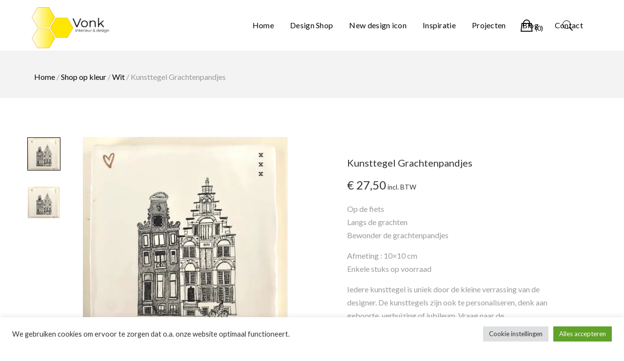

--- FILE ---
content_type: text/html; charset=UTF-8
request_url: https://vonkinterieur-design.nl/product/kunsttegel-grachtenpandjes/
body_size: 31772
content:
<!doctype html>
<html dir="ltr" lang="nl-NL" prefix="og: https://ogp.me/ns#">
<head>
	<meta charset="UTF-8">
	<meta name="viewport" content="width=device-width, initial-scale=1">
	<link rel="profile" href="https://gmpg.org/xfn/11">

	<title>Kunsttegel Grachtenpandjes - Studio Vonk interieur &amp; design</title><link rel="preload" data-rocket-preload as="style" href="https://fonts.googleapis.com/css?family=Rubik%3A400%2C400i%2C500%2C500i%2C700%2C700i&#038;display=swap" /><link rel="stylesheet" href="https://fonts.googleapis.com/css?family=Rubik%3A400%2C400i%2C500%2C500i%2C700%2C700i&#038;display=swap" media="print" onload="this.media='all'" /><noscript><link rel="stylesheet" href="https://fonts.googleapis.com/css?family=Rubik%3A400%2C400i%2C500%2C500i%2C700%2C700i&#038;display=swap" /></noscript>

		<!-- All in One SEO 4.7.6 - aioseo.com -->
	<meta name="description" content="Op de fiets Langs de grachten Bewonder de grachtenpandjes Afmeting : 10×10 cm Enkele stuks op voorraad Iedere kunsttegel is uniek door de kleine verrassing van de designer. De kunsttegels zijn ook te personaliseren, denk aan geboorte, verhuizing of jubileum. Vraag naar de mogelijkheden." />
	<meta name="robots" content="max-image-preview:large" />
	<link rel="canonical" href="https://vonkinterieur-design.nl/product/kunsttegel-grachtenpandjes/" />
	<meta name="generator" content="All in One SEO (AIOSEO) 4.7.6" />
		<meta property="og:locale" content="nl_NL" />
		<meta property="og:site_name" content="Studio Vonk interieur &amp; design - De plek voor uniek, handgemaakt en upcycled design. Duurzaam design waar je niet alleen blij van wordt maar waar je jouw wereld een klein beetje mooier mee maakt." />
		<meta property="og:type" content="article" />
		<meta property="og:title" content="Kunsttegel Grachtenpandjes - Studio Vonk interieur &amp; design" />
		<meta property="og:description" content="Op de fiets Langs de grachten Bewonder de grachtenpandjes Afmeting : 10×10 cm Enkele stuks op voorraad Iedere kunsttegel is uniek door de kleine verrassing van de designer. De kunsttegels zijn ook te personaliseren, denk aan geboorte, verhuizing of jubileum. Vraag naar de mogelijkheden." />
		<meta property="og:url" content="https://vonkinterieur-design.nl/product/kunsttegel-grachtenpandjes/" />
		<meta property="og:image" content="https://vonkinterieur-design.nl/wp-content/uploads/2021/11/Logo_Vonk_new.png" />
		<meta property="og:image:secure_url" content="https://vonkinterieur-design.nl/wp-content/uploads/2021/11/Logo_Vonk_new.png" />
		<meta property="og:image:width" content="687" />
		<meta property="og:image:height" content="362" />
		<meta property="article:published_time" content="2023-10-02T11:31:31+00:00" />
		<meta property="article:modified_time" content="2025-05-29T15:36:07+00:00" />
		<meta name="twitter:card" content="summary_large_image" />
		<meta name="twitter:title" content="Kunsttegel Grachtenpandjes - Studio Vonk interieur &amp; design" />
		<meta name="twitter:description" content="Op de fiets Langs de grachten Bewonder de grachtenpandjes Afmeting : 10×10 cm Enkele stuks op voorraad Iedere kunsttegel is uniek door de kleine verrassing van de designer. De kunsttegels zijn ook te personaliseren, denk aan geboorte, verhuizing of jubileum. Vraag naar de mogelijkheden." />
		<meta name="twitter:image" content="https://vonkinterieur-design.nl/wp-content/uploads/2021/11/Logo_Vonk_new.png" />
		<script type="application/ld+json" class="aioseo-schema">
			{"@context":"https:\/\/schema.org","@graph":[{"@type":"BreadcrumbList","@id":"https:\/\/vonkinterieur-design.nl\/product\/kunsttegel-grachtenpandjes\/#breadcrumblist","itemListElement":[{"@type":"ListItem","@id":"https:\/\/vonkinterieur-design.nl\/#listItem","position":1,"name":"Home","item":"https:\/\/vonkinterieur-design.nl\/","nextItem":{"@type":"ListItem","@id":"https:\/\/vonkinterieur-design.nl\/product\/kunsttegel-grachtenpandjes\/#listItem","name":"Kunsttegel Grachtenpandjes"}},{"@type":"ListItem","@id":"https:\/\/vonkinterieur-design.nl\/product\/kunsttegel-grachtenpandjes\/#listItem","position":2,"name":"Kunsttegel Grachtenpandjes","previousItem":{"@type":"ListItem","@id":"https:\/\/vonkinterieur-design.nl\/#listItem","name":"Home"}}]},{"@type":"ItemPage","@id":"https:\/\/vonkinterieur-design.nl\/product\/kunsttegel-grachtenpandjes\/#itempage","url":"https:\/\/vonkinterieur-design.nl\/product\/kunsttegel-grachtenpandjes\/","name":"Kunsttegel Grachtenpandjes - Studio Vonk interieur & design","description":"Op de fiets Langs de grachten Bewonder de grachtenpandjes Afmeting : 10\u00d710 cm Enkele stuks op voorraad Iedere kunsttegel is uniek door de kleine verrassing van de designer. De kunsttegels zijn ook te personaliseren, denk aan geboorte, verhuizing of jubileum. Vraag naar de mogelijkheden.","inLanguage":"nl-NL","isPartOf":{"@id":"https:\/\/vonkinterieur-design.nl\/#website"},"breadcrumb":{"@id":"https:\/\/vonkinterieur-design.nl\/product\/kunsttegel-grachtenpandjes\/#breadcrumblist"},"image":{"@type":"ImageObject","url":"https:\/\/vonkinterieur-design.nl\/wp-content\/uploads\/2023\/10\/Snip20231002_8.png","@id":"https:\/\/vonkinterieur-design.nl\/product\/kunsttegel-grachtenpandjes\/#mainImage","width":1146,"height":1136},"primaryImageOfPage":{"@id":"https:\/\/vonkinterieur-design.nl\/product\/kunsttegel-grachtenpandjes\/#mainImage"},"datePublished":"2023-10-02T11:31:31+00:00","dateModified":"2025-05-29T15:36:07+00:00"},{"@type":"Organization","@id":"https:\/\/vonkinterieur-design.nl\/#organization","name":"Studio Vonk interieur & design","description":"De plek voor uniek, handgemaakt en upcycled design. Duurzaam design waar je niet alleen blij van wordt maar waar je jouw wereld een klein beetje mooier mee maakt.","url":"https:\/\/vonkinterieur-design.nl\/","logo":{"@type":"ImageObject","url":"https:\/\/vonkinterieur-design.nl\/wp-content\/uploads\/2021\/11\/Logo_Vonk_new.png","@id":"https:\/\/vonkinterieur-design.nl\/product\/kunsttegel-grachtenpandjes\/#organizationLogo","width":687,"height":362},"image":{"@id":"https:\/\/vonkinterieur-design.nl\/product\/kunsttegel-grachtenpandjes\/#organizationLogo"}},{"@type":"WebSite","@id":"https:\/\/vonkinterieur-design.nl\/#website","url":"https:\/\/vonkinterieur-design.nl\/","name":"Studio Vonk interieur & design","description":"De plek voor uniek, handgemaakt en upcycled design. Duurzaam design waar je niet alleen blij van wordt maar waar je jouw wereld een klein beetje mooier mee maakt.","inLanguage":"nl-NL","publisher":{"@id":"https:\/\/vonkinterieur-design.nl\/#organization"}}]}
		</script>
		<!-- All in One SEO -->

<link rel='dns-prefetch' href='//static.addtoany.com' />
<link rel='dns-prefetch' href='//fonts.googleapis.com' />
<link href='https://fonts.gstatic.com' crossorigin rel='preconnect' />
<link rel="alternate" type="application/rss+xml" title="Studio Vonk interieur &amp; design &raquo; feed" href="https://vonkinterieur-design.nl/feed/" />
<link rel="alternate" type="application/rss+xml" title="Studio Vonk interieur &amp; design &raquo; reacties feed" href="https://vonkinterieur-design.nl/comments/feed/" />
<link rel="alternate" title="oEmbed (JSON)" type="application/json+oembed" href="https://vonkinterieur-design.nl/wp-json/oembed/1.0/embed?url=https%3A%2F%2Fvonkinterieur-design.nl%2Fproduct%2Fkunsttegel-grachtenpandjes%2F" />
<link rel="alternate" title="oEmbed (XML)" type="text/xml+oembed" href="https://vonkinterieur-design.nl/wp-json/oembed/1.0/embed?url=https%3A%2F%2Fvonkinterieur-design.nl%2Fproduct%2Fkunsttegel-grachtenpandjes%2F&#038;format=xml" />
		<!-- This site uses the Google Analytics by MonsterInsights plugin v9.2.2 - Using Analytics tracking - https://www.monsterinsights.com/ -->
							<script src="//www.googletagmanager.com/gtag/js?id=G-E047SJNFR1"  data-cfasync="false" data-wpfc-render="false" type="text/javascript" async></script>
			<script data-cfasync="false" data-wpfc-render="false" type="text/plain" data-cli-class="cli-blocker-script"  data-cli-script-type="analytics" data-cli-block="true"  data-cli-element-position="head">
				var mi_version = '9.2.2';
				var mi_track_user = true;
				var mi_no_track_reason = '';
								var MonsterInsightsDefaultLocations = {"page_location":"https:\/\/vonkinterieur-design.nl\/product\/kunsttegel-grachtenpandjes\/"};
				if ( typeof MonsterInsightsPrivacyGuardFilter === 'function' ) {
					var MonsterInsightsLocations = (typeof MonsterInsightsExcludeQuery === 'object') ? MonsterInsightsPrivacyGuardFilter( MonsterInsightsExcludeQuery ) : MonsterInsightsPrivacyGuardFilter( MonsterInsightsDefaultLocations );
				} else {
					var MonsterInsightsLocations = (typeof MonsterInsightsExcludeQuery === 'object') ? MonsterInsightsExcludeQuery : MonsterInsightsDefaultLocations;
				}

								var disableStrs = [
										'ga-disable-G-E047SJNFR1',
									];

				/* Function to detect opted out users */
				function __gtagTrackerIsOptedOut() {
					for (var index = 0; index < disableStrs.length; index++) {
						if (document.cookie.indexOf(disableStrs[index] + '=true') > -1) {
							return true;
						}
					}

					return false;
				}

				/* Disable tracking if the opt-out cookie exists. */
				if (__gtagTrackerIsOptedOut()) {
					for (var index = 0; index < disableStrs.length; index++) {
						window[disableStrs[index]] = true;
					}
				}

				/* Opt-out function */
				function __gtagTrackerOptout() {
					for (var index = 0; index < disableStrs.length; index++) {
						document.cookie = disableStrs[index] + '=true; expires=Thu, 31 Dec 2099 23:59:59 UTC; path=/';
						window[disableStrs[index]] = true;
					}
				}

				if ('undefined' === typeof gaOptout) {
					function gaOptout() {
						__gtagTrackerOptout();
					}
				}
								window.dataLayer = window.dataLayer || [];

				window.MonsterInsightsDualTracker = {
					helpers: {},
					trackers: {},
				};
				if (mi_track_user) {
					function __gtagDataLayer() {
						dataLayer.push(arguments);
					}

					function __gtagTracker(type, name, parameters) {
						if (!parameters) {
							parameters = {};
						}

						if (parameters.send_to) {
							__gtagDataLayer.apply(null, arguments);
							return;
						}

						if (type === 'event') {
														parameters.send_to = monsterinsights_frontend.v4_id;
							var hookName = name;
							if (typeof parameters['event_category'] !== 'undefined') {
								hookName = parameters['event_category'] + ':' + name;
							}

							if (typeof MonsterInsightsDualTracker.trackers[hookName] !== 'undefined') {
								MonsterInsightsDualTracker.trackers[hookName](parameters);
							} else {
								__gtagDataLayer('event', name, parameters);
							}
							
						} else {
							__gtagDataLayer.apply(null, arguments);
						}
					}

					__gtagTracker('js', new Date());
					__gtagTracker('set', {
						'developer_id.dZGIzZG': true,
											});
					if ( MonsterInsightsLocations.page_location ) {
						__gtagTracker('set', MonsterInsightsLocations);
					}
										__gtagTracker('config', 'G-E047SJNFR1', {"forceSSL":"true","link_attribution":"true"} );
															window.gtag = __gtagTracker;										(function () {
						/* https://developers.google.com/analytics/devguides/collection/analyticsjs/ */
						/* ga and __gaTracker compatibility shim. */
						var noopfn = function () {
							return null;
						};
						var newtracker = function () {
							return new Tracker();
						};
						var Tracker = function () {
							return null;
						};
						var p = Tracker.prototype;
						p.get = noopfn;
						p.set = noopfn;
						p.send = function () {
							var args = Array.prototype.slice.call(arguments);
							args.unshift('send');
							__gaTracker.apply(null, args);
						};
						var __gaTracker = function () {
							var len = arguments.length;
							if (len === 0) {
								return;
							}
							var f = arguments[len - 1];
							if (typeof f !== 'object' || f === null || typeof f.hitCallback !== 'function') {
								if ('send' === arguments[0]) {
									var hitConverted, hitObject = false, action;
									if ('event' === arguments[1]) {
										if ('undefined' !== typeof arguments[3]) {
											hitObject = {
												'eventAction': arguments[3],
												'eventCategory': arguments[2],
												'eventLabel': arguments[4],
												'value': arguments[5] ? arguments[5] : 1,
											}
										}
									}
									if ('pageview' === arguments[1]) {
										if ('undefined' !== typeof arguments[2]) {
											hitObject = {
												'eventAction': 'page_view',
												'page_path': arguments[2],
											}
										}
									}
									if (typeof arguments[2] === 'object') {
										hitObject = arguments[2];
									}
									if (typeof arguments[5] === 'object') {
										Object.assign(hitObject, arguments[5]);
									}
									if ('undefined' !== typeof arguments[1].hitType) {
										hitObject = arguments[1];
										if ('pageview' === hitObject.hitType) {
											hitObject.eventAction = 'page_view';
										}
									}
									if (hitObject) {
										action = 'timing' === arguments[1].hitType ? 'timing_complete' : hitObject.eventAction;
										hitConverted = mapArgs(hitObject);
										__gtagTracker('event', action, hitConverted);
									}
								}
								return;
							}

							function mapArgs(args) {
								var arg, hit = {};
								var gaMap = {
									'eventCategory': 'event_category',
									'eventAction': 'event_action',
									'eventLabel': 'event_label',
									'eventValue': 'event_value',
									'nonInteraction': 'non_interaction',
									'timingCategory': 'event_category',
									'timingVar': 'name',
									'timingValue': 'value',
									'timingLabel': 'event_label',
									'page': 'page_path',
									'location': 'page_location',
									'title': 'page_title',
									'referrer' : 'page_referrer',
								};
								for (arg in args) {
																		if (!(!args.hasOwnProperty(arg) || !gaMap.hasOwnProperty(arg))) {
										hit[gaMap[arg]] = args[arg];
									} else {
										hit[arg] = args[arg];
									}
								}
								return hit;
							}

							try {
								f.hitCallback();
							} catch (ex) {
							}
						};
						__gaTracker.create = newtracker;
						__gaTracker.getByName = newtracker;
						__gaTracker.getAll = function () {
							return [];
						};
						__gaTracker.remove = noopfn;
						__gaTracker.loaded = true;
						window['__gaTracker'] = __gaTracker;
					})();
									} else {
										console.log("");
					(function () {
						function __gtagTracker() {
							return null;
						}

						window['__gtagTracker'] = __gtagTracker;
						window['gtag'] = __gtagTracker;
					})();
									}
			</script>
				<!-- / Google Analytics by MonsterInsights -->
		<style id='wp-img-auto-sizes-contain-inline-css' type='text/css'>
img:is([sizes=auto i],[sizes^="auto," i]){contain-intrinsic-size:3000px 1500px}
/*# sourceURL=wp-img-auto-sizes-contain-inline-css */
</style>
<link rel='stylesheet' id='sbi_styles-css' href='https://vonkinterieur-design.nl/wp-content/plugins/instagram-feed/css/sbi-styles.min.css?ver=6.6.1' type='text/css' media='all' />
<link rel='stylesheet' id='leto-bootstrap-css' href='https://vonkinterieur-design.nl/wp-content/themes/leto/css/bootstrap/bootstrap.min.css?ver=1' type='text/css' media='all' />
<style id='wp-emoji-styles-inline-css' type='text/css'>

	img.wp-smiley, img.emoji {
		display: inline !important;
		border: none !important;
		box-shadow: none !important;
		height: 1em !important;
		width: 1em !important;
		margin: 0 0.07em !important;
		vertical-align: -0.1em !important;
		background: none !important;
		padding: 0 !important;
	}
/*# sourceURL=wp-emoji-styles-inline-css */
</style>
<style id='wp-block-library-inline-css' type='text/css'>
:root{--wp-block-synced-color:#7a00df;--wp-block-synced-color--rgb:122,0,223;--wp-bound-block-color:var(--wp-block-synced-color);--wp-editor-canvas-background:#ddd;--wp-admin-theme-color:#007cba;--wp-admin-theme-color--rgb:0,124,186;--wp-admin-theme-color-darker-10:#006ba1;--wp-admin-theme-color-darker-10--rgb:0,107,160.5;--wp-admin-theme-color-darker-20:#005a87;--wp-admin-theme-color-darker-20--rgb:0,90,135;--wp-admin-border-width-focus:2px}@media (min-resolution:192dpi){:root{--wp-admin-border-width-focus:1.5px}}.wp-element-button{cursor:pointer}:root .has-very-light-gray-background-color{background-color:#eee}:root .has-very-dark-gray-background-color{background-color:#313131}:root .has-very-light-gray-color{color:#eee}:root .has-very-dark-gray-color{color:#313131}:root .has-vivid-green-cyan-to-vivid-cyan-blue-gradient-background{background:linear-gradient(135deg,#00d084,#0693e3)}:root .has-purple-crush-gradient-background{background:linear-gradient(135deg,#34e2e4,#4721fb 50%,#ab1dfe)}:root .has-hazy-dawn-gradient-background{background:linear-gradient(135deg,#faaca8,#dad0ec)}:root .has-subdued-olive-gradient-background{background:linear-gradient(135deg,#fafae1,#67a671)}:root .has-atomic-cream-gradient-background{background:linear-gradient(135deg,#fdd79a,#004a59)}:root .has-nightshade-gradient-background{background:linear-gradient(135deg,#330968,#31cdcf)}:root .has-midnight-gradient-background{background:linear-gradient(135deg,#020381,#2874fc)}:root{--wp--preset--font-size--normal:16px;--wp--preset--font-size--huge:42px}.has-regular-font-size{font-size:1em}.has-larger-font-size{font-size:2.625em}.has-normal-font-size{font-size:var(--wp--preset--font-size--normal)}.has-huge-font-size{font-size:var(--wp--preset--font-size--huge)}.has-text-align-center{text-align:center}.has-text-align-left{text-align:left}.has-text-align-right{text-align:right}.has-fit-text{white-space:nowrap!important}#end-resizable-editor-section{display:none}.aligncenter{clear:both}.items-justified-left{justify-content:flex-start}.items-justified-center{justify-content:center}.items-justified-right{justify-content:flex-end}.items-justified-space-between{justify-content:space-between}.screen-reader-text{border:0;clip-path:inset(50%);height:1px;margin:-1px;overflow:hidden;padding:0;position:absolute;width:1px;word-wrap:normal!important}.screen-reader-text:focus{background-color:#ddd;clip-path:none;color:#444;display:block;font-size:1em;height:auto;left:5px;line-height:normal;padding:15px 23px 14px;text-decoration:none;top:5px;width:auto;z-index:100000}html :where(.has-border-color){border-style:solid}html :where([style*=border-top-color]){border-top-style:solid}html :where([style*=border-right-color]){border-right-style:solid}html :where([style*=border-bottom-color]){border-bottom-style:solid}html :where([style*=border-left-color]){border-left-style:solid}html :where([style*=border-width]){border-style:solid}html :where([style*=border-top-width]){border-top-style:solid}html :where([style*=border-right-width]){border-right-style:solid}html :where([style*=border-bottom-width]){border-bottom-style:solid}html :where([style*=border-left-width]){border-left-style:solid}html :where(img[class*=wp-image-]){height:auto;max-width:100%}:where(figure){margin:0 0 1em}html :where(.is-position-sticky){--wp-admin--admin-bar--position-offset:var(--wp-admin--admin-bar--height,0px)}@media screen and (max-width:600px){html :where(.is-position-sticky){--wp-admin--admin-bar--position-offset:0px}}

/*# sourceURL=wp-block-library-inline-css */
</style><link data-minify="1" rel='stylesheet' id='wc-blocks-style-css' href='https://vonkinterieur-design.nl/wp-content/cache/min/1/wp-content/plugins/woocommerce/assets/client/blocks/wc-blocks.css?ver=1759240283' type='text/css' media='all' />
<style id='global-styles-inline-css' type='text/css'>
:root{--wp--preset--aspect-ratio--square: 1;--wp--preset--aspect-ratio--4-3: 4/3;--wp--preset--aspect-ratio--3-4: 3/4;--wp--preset--aspect-ratio--3-2: 3/2;--wp--preset--aspect-ratio--2-3: 2/3;--wp--preset--aspect-ratio--16-9: 16/9;--wp--preset--aspect-ratio--9-16: 9/16;--wp--preset--color--black: #000000;--wp--preset--color--cyan-bluish-gray: #abb8c3;--wp--preset--color--white: #ffffff;--wp--preset--color--pale-pink: #f78da7;--wp--preset--color--vivid-red: #cf2e2e;--wp--preset--color--luminous-vivid-orange: #ff6900;--wp--preset--color--luminous-vivid-amber: #fcb900;--wp--preset--color--light-green-cyan: #7bdcb5;--wp--preset--color--vivid-green-cyan: #00d084;--wp--preset--color--pale-cyan-blue: #8ed1fc;--wp--preset--color--vivid-cyan-blue: #0693e3;--wp--preset--color--vivid-purple: #9b51e0;--wp--preset--gradient--vivid-cyan-blue-to-vivid-purple: linear-gradient(135deg,rgb(6,147,227) 0%,rgb(155,81,224) 100%);--wp--preset--gradient--light-green-cyan-to-vivid-green-cyan: linear-gradient(135deg,rgb(122,220,180) 0%,rgb(0,208,130) 100%);--wp--preset--gradient--luminous-vivid-amber-to-luminous-vivid-orange: linear-gradient(135deg,rgb(252,185,0) 0%,rgb(255,105,0) 100%);--wp--preset--gradient--luminous-vivid-orange-to-vivid-red: linear-gradient(135deg,rgb(255,105,0) 0%,rgb(207,46,46) 100%);--wp--preset--gradient--very-light-gray-to-cyan-bluish-gray: linear-gradient(135deg,rgb(238,238,238) 0%,rgb(169,184,195) 100%);--wp--preset--gradient--cool-to-warm-spectrum: linear-gradient(135deg,rgb(74,234,220) 0%,rgb(151,120,209) 20%,rgb(207,42,186) 40%,rgb(238,44,130) 60%,rgb(251,105,98) 80%,rgb(254,248,76) 100%);--wp--preset--gradient--blush-light-purple: linear-gradient(135deg,rgb(255,206,236) 0%,rgb(152,150,240) 100%);--wp--preset--gradient--blush-bordeaux: linear-gradient(135deg,rgb(254,205,165) 0%,rgb(254,45,45) 50%,rgb(107,0,62) 100%);--wp--preset--gradient--luminous-dusk: linear-gradient(135deg,rgb(255,203,112) 0%,rgb(199,81,192) 50%,rgb(65,88,208) 100%);--wp--preset--gradient--pale-ocean: linear-gradient(135deg,rgb(255,245,203) 0%,rgb(182,227,212) 50%,rgb(51,167,181) 100%);--wp--preset--gradient--electric-grass: linear-gradient(135deg,rgb(202,248,128) 0%,rgb(113,206,126) 100%);--wp--preset--gradient--midnight: linear-gradient(135deg,rgb(2,3,129) 0%,rgb(40,116,252) 100%);--wp--preset--font-size--small: 13px;--wp--preset--font-size--medium: 20px;--wp--preset--font-size--large: 36px;--wp--preset--font-size--x-large: 42px;--wp--preset--font-family--inter: "Inter", sans-serif;--wp--preset--font-family--cardo: Cardo;--wp--preset--spacing--20: 0.44rem;--wp--preset--spacing--30: 0.67rem;--wp--preset--spacing--40: 1rem;--wp--preset--spacing--50: 1.5rem;--wp--preset--spacing--60: 2.25rem;--wp--preset--spacing--70: 3.38rem;--wp--preset--spacing--80: 5.06rem;--wp--preset--shadow--natural: 6px 6px 9px rgba(0, 0, 0, 0.2);--wp--preset--shadow--deep: 12px 12px 50px rgba(0, 0, 0, 0.4);--wp--preset--shadow--sharp: 6px 6px 0px rgba(0, 0, 0, 0.2);--wp--preset--shadow--outlined: 6px 6px 0px -3px rgb(255, 255, 255), 6px 6px rgb(0, 0, 0);--wp--preset--shadow--crisp: 6px 6px 0px rgb(0, 0, 0);}:where(.is-layout-flex){gap: 0.5em;}:where(.is-layout-grid){gap: 0.5em;}body .is-layout-flex{display: flex;}.is-layout-flex{flex-wrap: wrap;align-items: center;}.is-layout-flex > :is(*, div){margin: 0;}body .is-layout-grid{display: grid;}.is-layout-grid > :is(*, div){margin: 0;}:where(.wp-block-columns.is-layout-flex){gap: 2em;}:where(.wp-block-columns.is-layout-grid){gap: 2em;}:where(.wp-block-post-template.is-layout-flex){gap: 1.25em;}:where(.wp-block-post-template.is-layout-grid){gap: 1.25em;}.has-black-color{color: var(--wp--preset--color--black) !important;}.has-cyan-bluish-gray-color{color: var(--wp--preset--color--cyan-bluish-gray) !important;}.has-white-color{color: var(--wp--preset--color--white) !important;}.has-pale-pink-color{color: var(--wp--preset--color--pale-pink) !important;}.has-vivid-red-color{color: var(--wp--preset--color--vivid-red) !important;}.has-luminous-vivid-orange-color{color: var(--wp--preset--color--luminous-vivid-orange) !important;}.has-luminous-vivid-amber-color{color: var(--wp--preset--color--luminous-vivid-amber) !important;}.has-light-green-cyan-color{color: var(--wp--preset--color--light-green-cyan) !important;}.has-vivid-green-cyan-color{color: var(--wp--preset--color--vivid-green-cyan) !important;}.has-pale-cyan-blue-color{color: var(--wp--preset--color--pale-cyan-blue) !important;}.has-vivid-cyan-blue-color{color: var(--wp--preset--color--vivid-cyan-blue) !important;}.has-vivid-purple-color{color: var(--wp--preset--color--vivid-purple) !important;}.has-black-background-color{background-color: var(--wp--preset--color--black) !important;}.has-cyan-bluish-gray-background-color{background-color: var(--wp--preset--color--cyan-bluish-gray) !important;}.has-white-background-color{background-color: var(--wp--preset--color--white) !important;}.has-pale-pink-background-color{background-color: var(--wp--preset--color--pale-pink) !important;}.has-vivid-red-background-color{background-color: var(--wp--preset--color--vivid-red) !important;}.has-luminous-vivid-orange-background-color{background-color: var(--wp--preset--color--luminous-vivid-orange) !important;}.has-luminous-vivid-amber-background-color{background-color: var(--wp--preset--color--luminous-vivid-amber) !important;}.has-light-green-cyan-background-color{background-color: var(--wp--preset--color--light-green-cyan) !important;}.has-vivid-green-cyan-background-color{background-color: var(--wp--preset--color--vivid-green-cyan) !important;}.has-pale-cyan-blue-background-color{background-color: var(--wp--preset--color--pale-cyan-blue) !important;}.has-vivid-cyan-blue-background-color{background-color: var(--wp--preset--color--vivid-cyan-blue) !important;}.has-vivid-purple-background-color{background-color: var(--wp--preset--color--vivid-purple) !important;}.has-black-border-color{border-color: var(--wp--preset--color--black) !important;}.has-cyan-bluish-gray-border-color{border-color: var(--wp--preset--color--cyan-bluish-gray) !important;}.has-white-border-color{border-color: var(--wp--preset--color--white) !important;}.has-pale-pink-border-color{border-color: var(--wp--preset--color--pale-pink) !important;}.has-vivid-red-border-color{border-color: var(--wp--preset--color--vivid-red) !important;}.has-luminous-vivid-orange-border-color{border-color: var(--wp--preset--color--luminous-vivid-orange) !important;}.has-luminous-vivid-amber-border-color{border-color: var(--wp--preset--color--luminous-vivid-amber) !important;}.has-light-green-cyan-border-color{border-color: var(--wp--preset--color--light-green-cyan) !important;}.has-vivid-green-cyan-border-color{border-color: var(--wp--preset--color--vivid-green-cyan) !important;}.has-pale-cyan-blue-border-color{border-color: var(--wp--preset--color--pale-cyan-blue) !important;}.has-vivid-cyan-blue-border-color{border-color: var(--wp--preset--color--vivid-cyan-blue) !important;}.has-vivid-purple-border-color{border-color: var(--wp--preset--color--vivid-purple) !important;}.has-vivid-cyan-blue-to-vivid-purple-gradient-background{background: var(--wp--preset--gradient--vivid-cyan-blue-to-vivid-purple) !important;}.has-light-green-cyan-to-vivid-green-cyan-gradient-background{background: var(--wp--preset--gradient--light-green-cyan-to-vivid-green-cyan) !important;}.has-luminous-vivid-amber-to-luminous-vivid-orange-gradient-background{background: var(--wp--preset--gradient--luminous-vivid-amber-to-luminous-vivid-orange) !important;}.has-luminous-vivid-orange-to-vivid-red-gradient-background{background: var(--wp--preset--gradient--luminous-vivid-orange-to-vivid-red) !important;}.has-very-light-gray-to-cyan-bluish-gray-gradient-background{background: var(--wp--preset--gradient--very-light-gray-to-cyan-bluish-gray) !important;}.has-cool-to-warm-spectrum-gradient-background{background: var(--wp--preset--gradient--cool-to-warm-spectrum) !important;}.has-blush-light-purple-gradient-background{background: var(--wp--preset--gradient--blush-light-purple) !important;}.has-blush-bordeaux-gradient-background{background: var(--wp--preset--gradient--blush-bordeaux) !important;}.has-luminous-dusk-gradient-background{background: var(--wp--preset--gradient--luminous-dusk) !important;}.has-pale-ocean-gradient-background{background: var(--wp--preset--gradient--pale-ocean) !important;}.has-electric-grass-gradient-background{background: var(--wp--preset--gradient--electric-grass) !important;}.has-midnight-gradient-background{background: var(--wp--preset--gradient--midnight) !important;}.has-small-font-size{font-size: var(--wp--preset--font-size--small) !important;}.has-medium-font-size{font-size: var(--wp--preset--font-size--medium) !important;}.has-large-font-size{font-size: var(--wp--preset--font-size--large) !important;}.has-x-large-font-size{font-size: var(--wp--preset--font-size--x-large) !important;}
/*# sourceURL=global-styles-inline-css */
</style>

<style id='classic-theme-styles-inline-css' type='text/css'>
/*! This file is auto-generated */
.wp-block-button__link{color:#fff;background-color:#32373c;border-radius:9999px;box-shadow:none;text-decoration:none;padding:calc(.667em + 2px) calc(1.333em + 2px);font-size:1.125em}.wp-block-file__button{background:#32373c;color:#fff;text-decoration:none}
/*# sourceURL=/wp-includes/css/classic-themes.min.css */
</style>
<link data-minify="1" rel='stylesheet' id='cookie-law-info-css' href='https://vonkinterieur-design.nl/wp-content/cache/min/1/wp-content/plugins/cookie-law-info/legacy/public/css/cookie-law-info-public.css?ver=1759240283' type='text/css' media='all' />
<link data-minify="1" rel='stylesheet' id='cookie-law-info-gdpr-css' href='https://vonkinterieur-design.nl/wp-content/cache/min/1/wp-content/plugins/cookie-law-info/legacy/public/css/cookie-law-info-gdpr.css?ver=1759240283' type='text/css' media='all' />
<link data-minify="1" rel='stylesheet' id='widgetopts-styles-css' href='https://vonkinterieur-design.nl/wp-content/cache/min/1/wp-content/plugins/widget-options/assets/css/widget-options.css?ver=1759240283' type='text/css' media='all' />
<link rel='stylesheet' id='photoswipe-css' href='https://vonkinterieur-design.nl/wp-content/plugins/woocommerce/assets/css/photoswipe/photoswipe.min.css?ver=9.4.4' type='text/css' media='all' />
<link rel='stylesheet' id='photoswipe-default-skin-css' href='https://vonkinterieur-design.nl/wp-content/plugins/woocommerce/assets/css/photoswipe/default-skin/default-skin.min.css?ver=9.4.4' type='text/css' media='all' />
<style id='woocommerce-inline-inline-css' type='text/css'>
.woocommerce form .form-row .required { visibility: visible; }
/*# sourceURL=woocommerce-inline-inline-css */
</style>
<link data-minify="1" rel='stylesheet' id='leto-style-css' href='https://vonkinterieur-design.nl/wp-content/cache/min/1/wp-content/themes/leto/style.css?ver=1759240283' type='text/css' media='all' />

<link data-minify="1" rel='stylesheet' id='ionicons-css' href='https://vonkinterieur-design.nl/wp-content/cache/min/1/wp-content/themes/leto/css/ionicons.min.css?ver=1759240283' type='text/css' media='all' />
<link data-minify="1" rel='stylesheet' id='leto-plugins-css-css' href='https://vonkinterieur-design.nl/wp-content/cache/min/1/wp-content/themes/leto/css/plugins.css?ver=1759240283' type='text/css' media='all' />
<link rel='stylesheet' id='mdp-lottier-wpbakery-css' href='https://vonkinterieur-design.nl/wp-content/plugins/lottier-wpbakery/css/lottier-wpbakery.min.css?ver=1.1.1' type='text/css' media='all' />
<link data-minify="1" rel='stylesheet' id='js_composer_custom_css-css' href='https://vonkinterieur-design.nl/wp-content/cache/min/1/wp-content/uploads/js_composer/custom.css?ver=1759240283' type='text/css' media='all' />
<link rel='stylesheet' id='addtoany-css' href='https://vonkinterieur-design.nl/wp-content/plugins/add-to-any/addtoany.min.css?ver=1.16' type='text/css' media='all' />
<style id='addtoany-inline-css' type='text/css'>
.addtoany_list {
    margin-top: 15px !important;
    display: block;
}
/*# sourceURL=addtoany-inline-css */
</style>
<link data-minify="1" rel='stylesheet' id='leto_no-kirki-css' href='https://vonkinterieur-design.nl/wp-content/cache/min/1/wp-content/themes/leto/style.css?ver=1759240283' type='text/css' media='all' />
<style id='leto_no-kirki-inline-css' type='text/css'>
.site-title{font-size:36px;}.site-description{font-size:14px;color:#333333;}.main-navigation ul li{font-size:16px;}body{color:#333333;}.entry-content{color:#666666;}.site-title,.site-title a{color:#000000;}.main-navigation ul li a, .nav-link-right a{color:#000000;}.site-footer{background-color:#ffffff;}
/*# sourceURL=leto_no-kirki-inline-css */
</style>
<link data-minify="1" rel='stylesheet' id='mpc-massive-style-css' href='https://vonkinterieur-design.nl/wp-content/cache/min/1/wp-content/plugins/mpc-massive/assets/css/mpc-styles.css?ver=1759240283' type='text/css' media='all' />
<script type="text/javascript" src="https://vonkinterieur-design.nl/wp-includes/js/jquery/jquery.min.js?ver=3.7.1" id="jquery-core-js"></script>
<script type="text/javascript" src="https://vonkinterieur-design.nl/wp-includes/js/jquery/jquery-migrate.min.js?ver=3.4.1" id="jquery-migrate-js"></script>
<script type="text/javascript" src="https://vonkinterieur-design.nl/wp-content/plugins/checkout-files-upload-woocommerce/js/wcuf-frontend-add-to-cart-buttons.js?ver=00cc13a9abda55b3829702e3b54dd0f9" id="wcuf-frontend-add-to-cart-buttons-js"></script>
<script type="text/plain" data-cli-class="cli-blocker-script"  data-cli-script-type="analytics" data-cli-block="true"  data-cli-element-position="head" src="https://vonkinterieur-design.nl/wp-content/plugins/google-analytics-for-wordpress/assets/js/frontend-gtag.min.js?ver=9.2.2" id="monsterinsights-frontend-script-js" async="async" data-wp-strategy="async"></script>
<script data-cfasync="false" data-wpfc-render="false" type="text/javascript" id='monsterinsights-frontend-script-js-extra'>/* <![CDATA[ */
var monsterinsights_frontend = {"js_events_tracking":"true","download_extensions":"doc,pdf,ppt,zip,xls,docx,pptx,xlsx","inbound_paths":"[{\"path\":\"\\\/go\\\/\",\"label\":\"affiliate\"},{\"path\":\"\\\/recommend\\\/\",\"label\":\"affiliate\"}]","home_url":"https:\/\/vonkinterieur-design.nl","hash_tracking":"false","v4_id":"G-E047SJNFR1"};/* ]]> */
</script>
<script type="text/javascript" id="addtoany-core-js-before">
/* <![CDATA[ */
window.a2a_config=window.a2a_config||{};a2a_config.callbacks=[];a2a_config.overlays=[];a2a_config.templates={};a2a_localize = {
	Share: "Delen",
	Save: "Opslaan",
	Subscribe: "Inschrijven",
	Email: "E-mail",
	Bookmark: "Bookmark",
	ShowAll: "Alles weergeven",
	ShowLess: "Niet alles weergeven",
	FindServices: "Vind dienst(en)",
	FindAnyServiceToAddTo: "Vind direct een dienst om aan toe te voegen",
	PoweredBy: "Mede mogelijk gemaakt door",
	ShareViaEmail: "Delen per e-mail",
	SubscribeViaEmail: "Abonneren via e-mail",
	BookmarkInYourBrowser: "Bookmark in je browser",
	BookmarkInstructions: "Druk op Ctrl+D of \u2318+D om deze pagina te bookmarken",
	AddToYourFavorites: "Voeg aan je favorieten toe",
	SendFromWebOrProgram: "Stuur vanuit elk e-mailadres of e-mail programma",
	EmailProgram: "E-mail programma",
	More: "Meer&#8230;",
	ThanksForSharing: "Bedankt voor het delen!",
	ThanksForFollowing: "Dank voor het volgen!"
};


//# sourceURL=addtoany-core-js-before
/* ]]> */
</script>
<script type="text/javascript" async src="https://static.addtoany.com/menu/page.js" id="addtoany-core-js"></script>
<script type="text/javascript" async src="https://vonkinterieur-design.nl/wp-content/plugins/add-to-any/addtoany.min.js?ver=1.1" id="addtoany-jquery-js"></script>
<script type="text/javascript" id="cookie-law-info-js-extra">
/* <![CDATA[ */
var Cli_Data = {"nn_cookie_ids":[],"cookielist":[],"non_necessary_cookies":[],"ccpaEnabled":"","ccpaRegionBased":"","ccpaBarEnabled":"","strictlyEnabled":["necessary","obligatoire"],"ccpaType":"gdpr","js_blocking":"1","custom_integration":"","triggerDomRefresh":"","secure_cookies":""};
var cli_cookiebar_settings = {"animate_speed_hide":"500","animate_speed_show":"500","background":"#FFF","border":"#b1a6a6c2","border_on":"","button_1_button_colour":"#61a229","button_1_button_hover":"#4e8221","button_1_link_colour":"#fff","button_1_as_button":"1","button_1_new_win":"","button_2_button_colour":"#333","button_2_button_hover":"#292929","button_2_link_colour":"#444","button_2_as_button":"","button_2_hidebar":"","button_3_button_colour":"#dedfe0","button_3_button_hover":"#b2b2b3","button_3_link_colour":"#333333","button_3_as_button":"1","button_3_new_win":"","button_4_button_colour":"#dedfe0","button_4_button_hover":"#b2b2b3","button_4_link_colour":"#333333","button_4_as_button":"1","button_7_button_colour":"#61a229","button_7_button_hover":"#4e8221","button_7_link_colour":"#fff","button_7_as_button":"1","button_7_new_win":"","font_family":"inherit","header_fix":"","notify_animate_hide":"1","notify_animate_show":"","notify_div_id":"#cookie-law-info-bar","notify_position_horizontal":"right","notify_position_vertical":"bottom","scroll_close":"","scroll_close_reload":"","accept_close_reload":"","reject_close_reload":"","showagain_tab":"","showagain_background":"#fff","showagain_border":"#000","showagain_div_id":"#cookie-law-info-again","showagain_x_position":"100px","text":"#333333","show_once_yn":"","show_once":"10000","logging_on":"","as_popup":"","popup_overlay":"1","bar_heading_text":"","cookie_bar_as":"banner","popup_showagain_position":"bottom-right","widget_position":"left"};
var log_object = {"ajax_url":"https://vonkinterieur-design.nl/wp-admin/admin-ajax.php"};
//# sourceURL=cookie-law-info-js-extra
/* ]]> */
</script>
<script type="text/javascript" src="https://vonkinterieur-design.nl/wp-content/plugins/cookie-law-info/legacy/public/js/cookie-law-info-public.js?ver=3.2.4" id="cookie-law-info-js"></script>
<script type="text/javascript" src="https://vonkinterieur-design.nl/wp-content/plugins/woocommerce/assets/js/jquery-blockui/jquery.blockUI.min.js?ver=2.7.0-wc.9.4.4" id="jquery-blockui-js" data-wp-strategy="defer"></script>
<script type="text/javascript" id="wc-add-to-cart-js-extra">
/* <![CDATA[ */
var wc_add_to_cart_params = {"ajax_url":"/wp-admin/admin-ajax.php","wc_ajax_url":"/?wc-ajax=%%endpoint%%","i18n_view_cart":"Bekijk winkelwagen","cart_url":"https://vonkinterieur-design.nl/cart/","is_cart":"","cart_redirect_after_add":"no"};
//# sourceURL=wc-add-to-cart-js-extra
/* ]]> */
</script>
<script type="text/javascript" src="https://vonkinterieur-design.nl/wp-content/plugins/woocommerce/assets/js/frontend/add-to-cart.min.js?ver=9.4.4" id="wc-add-to-cart-js" data-wp-strategy="defer"></script>
<script type="text/javascript" src="https://vonkinterieur-design.nl/wp-content/plugins/woocommerce/assets/js/photoswipe/photoswipe.min.js?ver=4.1.1-wc.9.4.4" id="photoswipe-js" defer="defer" data-wp-strategy="defer"></script>
<script type="text/javascript" src="https://vonkinterieur-design.nl/wp-content/plugins/woocommerce/assets/js/photoswipe/photoswipe-ui-default.min.js?ver=4.1.1-wc.9.4.4" id="photoswipe-ui-default-js" defer="defer" data-wp-strategy="defer"></script>
<script type="text/javascript" id="wc-single-product-js-extra">
/* <![CDATA[ */
var wc_single_product_params = {"i18n_required_rating_text":"Selecteer een waardering","review_rating_required":"yes","flexslider":{"rtl":false,"animation":"slide","smoothHeight":true,"directionNav":false,"controlNav":"thumbnails","slideshow":false,"animationSpeed":500,"animationLoop":false,"allowOneSlide":false},"zoom_enabled":"","zoom_options":[],"photoswipe_enabled":"1","photoswipe_options":{"shareEl":false,"closeOnScroll":false,"history":false,"hideAnimationDuration":0,"showAnimationDuration":0},"flexslider_enabled":""};
//# sourceURL=wc-single-product-js-extra
/* ]]> */
</script>
<script type="text/javascript" src="https://vonkinterieur-design.nl/wp-content/plugins/woocommerce/assets/js/frontend/single-product.min.js?ver=9.4.4" id="wc-single-product-js" defer="defer" data-wp-strategy="defer"></script>
<script type="text/javascript" src="https://vonkinterieur-design.nl/wp-content/plugins/woocommerce/assets/js/js-cookie/js.cookie.min.js?ver=2.1.4-wc.9.4.4" id="js-cookie-js" defer="defer" data-wp-strategy="defer"></script>
<script type="text/javascript" id="woocommerce-js-extra">
/* <![CDATA[ */
var woocommerce_params = {"ajax_url":"/wp-admin/admin-ajax.php","wc_ajax_url":"/?wc-ajax=%%endpoint%%"};
//# sourceURL=woocommerce-js-extra
/* ]]> */
</script>
<script type="text/javascript" src="https://vonkinterieur-design.nl/wp-content/plugins/woocommerce/assets/js/frontend/woocommerce.min.js?ver=9.4.4" id="woocommerce-js" defer="defer" data-wp-strategy="defer"></script>
<script type="text/javascript" src="https://vonkinterieur-design.nl/wp-content/plugins/js_composer/assets/js/vendors/woocommerce-add-to-cart.js?ver=6.8.0" id="vc_woocommerce-add-to-cart-js-js"></script>
<script type="text/javascript" id="wpso-front-scripts-js-extra">
/* <![CDATA[ */
var wpso = {"ajaxurl":"https://vonkinterieur-design.nl/wp-admin/admin-ajax.php","nonce":"f752aa14bf","user_items":[]};
//# sourceURL=wpso-front-scripts-js-extra
/* ]]> */
</script>
<script type="text/javascript" src="https://vonkinterieur-design.nl/wp-content/plugins/wp-sort-order/js/front-scripts.js?ver=2026010709" id="wpso-front-scripts-js"></script>
<link rel="https://api.w.org/" href="https://vonkinterieur-design.nl/wp-json/" /><link rel="alternate" title="JSON" type="application/json" href="https://vonkinterieur-design.nl/wp-json/wp/v2/product/2936" /><meta http-equiv="Cache-control" content="no-cache"><meta http-equiv="Expires" content="-1">
		<!-- GA Google Analytics @ https://m0n.co/ga -->
		<script async src="https://www.googletagmanager.com/gtag/js?id=G-JYMGGC4HYM"></script>
		<script>
			window.dataLayer = window.dataLayer || [];
			function gtag(){dataLayer.push(arguments);}
			gtag('js', new Date());
			gtag('config', 'G-JYMGGC4HYM');
		</script>

	<script>document.createElement( "picture" );if(!window.HTMLPictureElement && document.addEventListener) {window.addEventListener("DOMContentLoaded", function() {var s = document.createElement("script");s.src = "https://vonkinterieur-design.nl/wp-content/plugins/webp-express/js/picturefill.min.js";document.body.appendChild(s);});}</script>	<noscript><style>.woocommerce-product-gallery{ opacity: 1 !important; }</style></noscript>
	<meta name="generator" content="Powered by WPBakery Page Builder - drag and drop page builder for WordPress."/>
<style class='wp-fonts-local' type='text/css'>
@font-face{font-family:Inter;font-style:normal;font-weight:300 900;font-display:fallback;src:url('https://vonkinterieur-design.nl/wp-content/plugins/woocommerce/assets/fonts/Inter-VariableFont_slnt,wght.woff2') format('woff2');font-stretch:normal;}
@font-face{font-family:Cardo;font-style:normal;font-weight:400;font-display:fallback;src:url('https://vonkinterieur-design.nl/wp-content/plugins/woocommerce/assets/fonts/cardo_normal_400.woff2') format('woff2');}
</style>
<link rel="icon" href="https://vonkinterieur-design.nl/wp-content/uploads/2021/11/cropped-Logo_Vonk_new-32x32.png" sizes="32x32" />
<link rel="icon" href="https://vonkinterieur-design.nl/wp-content/uploads/2021/11/cropped-Logo_Vonk_new-192x192.png" sizes="192x192" />
<link rel="apple-touch-icon" href="https://vonkinterieur-design.nl/wp-content/uploads/2021/11/cropped-Logo_Vonk_new-180x180.png" />
<meta name="msapplication-TileImage" content="https://vonkinterieur-design.nl/wp-content/uploads/2021/11/cropped-Logo_Vonk_new-270x270.png" />
		<style type="text/css" id="wp-custom-css">
			.pswp__caption__center {
    display: none;
}
ul, ol {
    margin: 0px 0 10px 0px;
	    font-size: 16px !important;
}
p {
    margin-top: 15px;
    margin-bottom: 15px;
}
.vc_pageable-slide-wrapper {
        width: 96% !important;
}

.single-post .entry-meta {
    display: none;
}
.product-category-desc p {
    display: none;
}
h2.woocommerce-loop-category__title {
    text-align: center;
    font-size: 15pt !important;
    margin-top: -10px !important;
}		</style>
		<noscript><style> .wpb_animate_when_almost_visible { opacity: 1; }</style></noscript><style id="wpforms-css-vars-root">
				:root {
					--wpforms-field-border-radius: 3px;
--wpforms-field-border-style: solid;
--wpforms-field-border-size: 1px;
--wpforms-field-background-color: #ffffff;
--wpforms-field-border-color: rgba( 0, 0, 0, 0.25 );
--wpforms-field-border-color-spare: rgba( 0, 0, 0, 0.25 );
--wpforms-field-text-color: rgba( 0, 0, 0, 0.7 );
--wpforms-field-menu-color: #ffffff;
--wpforms-label-color: rgba( 0, 0, 0, 0.85 );
--wpforms-label-sublabel-color: rgba( 0, 0, 0, 0.55 );
--wpforms-label-error-color: #d63637;
--wpforms-button-border-radius: 3px;
--wpforms-button-border-style: none;
--wpforms-button-border-size: 1px;
--wpforms-button-background-color: #066aab;
--wpforms-button-border-color: #066aab;
--wpforms-button-text-color: #ffffff;
--wpforms-page-break-color: #066aab;
--wpforms-background-image: none;
--wpforms-background-position: center center;
--wpforms-background-repeat: no-repeat;
--wpforms-background-size: cover;
--wpforms-background-width: 100px;
--wpforms-background-height: 100px;
--wpforms-background-color: rgba( 0, 0, 0, 0 );
--wpforms-background-url: none;
--wpforms-container-padding: 0px;
--wpforms-container-border-style: none;
--wpforms-container-border-width: 1px;
--wpforms-container-border-color: #000000;
--wpforms-container-border-radius: 3px;
--wpforms-field-size-input-height: 43px;
--wpforms-field-size-input-spacing: 15px;
--wpforms-field-size-font-size: 16px;
--wpforms-field-size-line-height: 19px;
--wpforms-field-size-padding-h: 14px;
--wpforms-field-size-checkbox-size: 16px;
--wpforms-field-size-sublabel-spacing: 5px;
--wpforms-field-size-icon-size: 1;
--wpforms-label-size-font-size: 16px;
--wpforms-label-size-line-height: 19px;
--wpforms-label-size-sublabel-font-size: 14px;
--wpforms-label-size-sublabel-line-height: 17px;
--wpforms-button-size-font-size: 17px;
--wpforms-button-size-height: 41px;
--wpforms-button-size-padding-h: 15px;
--wpforms-button-size-margin-top: 10px;
--wpforms-container-shadow-size-box-shadow: none;

				}
			</style><link data-minify="1" rel='stylesheet' id='wcuf-croppie-css' href='https://vonkinterieur-design.nl/wp-content/cache/min/1/wp-content/plugins/checkout-files-upload-woocommerce/css/vendor/croppie.css?ver=1759240284' type='text/css' media='all' />
<link data-minify="1" rel='stylesheet' id='wcuf-cropbox-css' href='https://vonkinterieur-design.nl/wp-content/cache/min/1/wp-content/plugins/checkout-files-upload-woocommerce/css/vendor/cropbox.css?ver=1759240284' type='text/css' media='all' />
<link data-minify="1" rel='stylesheet' id='wcuf-magnific-popup-css' href='https://vonkinterieur-design.nl/wp-content/cache/min/1/wp-content/plugins/checkout-files-upload-woocommerce/css/vendor/magnific-popup.css?ver=1759240284' type='text/css' media='all' />
<link data-minify="1" rel='stylesheet' id='wcuf-frontend-common-css' href='https://vonkinterieur-design.nl/wp-content/cache/min/1/wp-content/plugins/checkout-files-upload-woocommerce/css/wcuf-frontend-common.css?ver=1759240284' type='text/css' media='all' />
<link data-minify="1" rel='stylesheet' id='wcuf-frontend-product-page-css' href='https://vonkinterieur-design.nl/wp-content/cache/min/1/wp-content/plugins/checkout-files-upload-woocommerce/css/wcuf-frontend-product-page.css?ver=1759240284' type='text/css' media='all' />
<link data-minify="1" rel='stylesheet' id='cookie-law-info-table-css' href='https://vonkinterieur-design.nl/wp-content/cache/min/1/wp-content/plugins/cookie-law-info/legacy/public/css/cookie-law-info-table.css?ver=1759240283' type='text/css' media='all' />
<meta name="generator" content="WP Rocket 3.17.3.1" data-wpr-features="wpr_minify_css wpr_desktop wpr_preload_links" /></head>


<body data-rsssl=1 class="wp-singular product-template-default single single-product postid-2936 wp-custom-logo wp-theme-leto theme-leto sp-easy-accordion-enabled woocommerce woocommerce-page woocommerce-no-js has-sidebar product-layout-1 wpb-js-composer js-comp-ver-6.8.0 vc_responsive">

	<div data-rocket-location-hash="62788259d0ed434979500079b35cbd89" class="mobile-menu">
		<div data-rocket-location-hash="9388f7def5574d03c4313dd8db6273a0" class="container-full">
			<div data-rocket-location-hash="47072d4894e8a99ef3874d0e0770361c" class="mobile-menu__search">
				
				<form role="search" method="get" class="search-form" action="https://vonkinterieur-design.nl/">
				<label>
					<span class="screen-reader-text">Zoeken naar:</span>
					<input type="search" class="search-field" placeholder="Zoeken &hellip;" value="" name="s" />
				</label>
				<input type="submit" class="search-submit" value="Zoeken" />
			</form>
			</div><!-- /.mobile-menu__search -->

			<nav class="mobile-menu__navigation">
			<div class="menu-mainmenu-container"><ul id="primary-menu" class="menu"><li id="menu-item-45" class="menu-item menu-item-type-post_type menu-item-object-page menu-item-home menu-item-45"><a href="https://vonkinterieur-design.nl/" data-ps2id-api="true">Home</a></li>
<li id="menu-item-1347" class="menu-item menu-item-type-post_type menu-item-object-page menu-item-has-children menu-item-1347"><a href="https://vonkinterieur-design.nl/design/" data-ps2id-api="true">Design Shop</a>
<ul class="sub-menu">
	<li id="menu-item-910" class="menu-item menu-item-type-custom menu-item-object-custom menu-item-910"><a href="https://vonkinterieur-design.nl/product/illustratie-van-jouw-thuis/" data-ps2id-api="true">Design samensteller</a></li>
	<li id="menu-item-834" class="menu-item menu-item-type-custom menu-item-object-custom menu-item-has-children menu-item-834"><a href="/product-category/accessoires/" data-ps2id-api="true">Accessoires</a>
	<ul class="sub-menu">
		<li id="menu-item-1212" class="menu-item menu-item-type-taxonomy menu-item-object-product_cat current-product-ancestor current-menu-parent current-product-parent menu-item-1212"><a href="https://vonkinterieur-design.nl/product-category/accessoires/kunsttegel/" data-ps2id-api="true">Kunsttegel</a></li>
		<li id="menu-item-1215" class="menu-item menu-item-type-taxonomy menu-item-object-product_cat menu-item-1215"><a href="https://vonkinterieur-design.nl/product-category/accessoires/kandelaars/" data-ps2id-api="true">Kandelaars</a></li>
		<li id="menu-item-1214" class="menu-item menu-item-type-taxonomy menu-item-object-product_cat menu-item-1214"><a href="https://vonkinterieur-design.nl/product-category/accessoires/mokken/" data-ps2id-api="true">Mokken</a></li>
		<li id="menu-item-4141" class="menu-item menu-item-type-taxonomy menu-item-object-product_cat menu-item-4141"><a href="https://vonkinterieur-design.nl/product-category/accessoires/ornament-sculpturen/" data-ps2id-api="true">Ornamenten &amp; sculpturen</a></li>
		<li id="menu-item-1211" class="menu-item menu-item-type-taxonomy menu-item-object-product_cat menu-item-1211"><a href="https://vonkinterieur-design.nl/product-category/accessoires/plantenhangers/" data-ps2id-api="true">Plantenhangers</a></li>
		<li id="menu-item-3170" class="menu-item menu-item-type-taxonomy menu-item-object-product_cat menu-item-3170"><a href="https://vonkinterieur-design.nl/product-category/accessoires/sieraden/" data-ps2id-api="true">Sieraden</a></li>
		<li id="menu-item-1213" class="menu-item menu-item-type-taxonomy menu-item-object-product_cat menu-item-1213"><a href="https://vonkinterieur-design.nl/product-category/accessoires/vazen/" data-ps2id-api="true">Vazen</a></li>
		<li id="menu-item-3169" class="menu-item menu-item-type-taxonomy menu-item-object-product_cat menu-item-3169"><a href="https://vonkinterieur-design.nl/product-category/accessoires/kerst-collectie/" data-ps2id-api="true">Kerst collectie</a></li>
	</ul>
</li>
	<li id="menu-item-840" class="menu-item menu-item-type-custom menu-item-object-custom menu-item-has-children menu-item-840"><a href="/product-category/aan-de-muur/" data-ps2id-api="true">Aan de muur</a>
	<ul class="sub-menu">
		<li id="menu-item-1216" class="menu-item menu-item-type-taxonomy menu-item-object-product_cat menu-item-1216"><a href="https://vonkinterieur-design.nl/product-category/aan-de-muur/artprints/" data-ps2id-api="true">Artprints</a></li>
		<li id="menu-item-1217" class="menu-item menu-item-type-taxonomy menu-item-object-product_cat menu-item-1217"><a href="https://vonkinterieur-design.nl/product-category/aan-de-muur/schilderij/" data-ps2id-api="true">Schilderij</a></li>
		<li id="menu-item-4436" class="menu-item menu-item-type-taxonomy menu-item-object-product_cat menu-item-4436"><a href="https://vonkinterieur-design.nl/product-category/aan-de-muur/wall-art/" data-ps2id-api="true">Wall Art</a></li>
	</ul>
</li>
	<li id="menu-item-3724" class="menu-item menu-item-type-taxonomy menu-item-object-product_cat menu-item-has-children menu-item-3724"><a href="https://vonkinterieur-design.nl/product-category/meubels/" data-ps2id-api="true">Meubels</a>
	<ul class="sub-menu">
		<li id="menu-item-3737" class="menu-item menu-item-type-taxonomy menu-item-object-product_cat menu-item-3737"><a href="https://vonkinterieur-design.nl/product-category/meubels/tafels/" data-ps2id-api="true">Tafels</a></li>
		<li id="menu-item-3736" class="menu-item menu-item-type-taxonomy menu-item-object-product_cat menu-item-3736"><a href="https://vonkinterieur-design.nl/product-category/meubels/krukjes/" data-ps2id-api="true">Krukjes</a></li>
	</ul>
</li>
	<li id="menu-item-2318" class="menu-item menu-item-type-taxonomy menu-item-object-product_cat menu-item-2318"><a href="https://vonkinterieur-design.nl/product-category/tuin/" data-ps2id-api="true">Tuin</a></li>
	<li id="menu-item-4038" class="menu-item menu-item-type-taxonomy menu-item-object-product_cat current-product-ancestor menu-item-has-children menu-item-4038"><a href="https://vonkinterieur-design.nl/product-category/shop-op-kleur/" data-ps2id-api="true">Shop op kleur</a>
	<ul class="sub-menu">
		<li id="menu-item-4039" class="menu-item menu-item-type-taxonomy menu-item-object-product_cat menu-item-4039"><a href="https://vonkinterieur-design.nl/product-category/shop-op-kleur/rood/" data-ps2id-api="true">Rood</a></li>
		<li id="menu-item-4040" class="menu-item menu-item-type-taxonomy menu-item-object-product_cat menu-item-4040"><a href="https://vonkinterieur-design.nl/product-category/shop-op-kleur/roze/" data-ps2id-api="true">Roze</a></li>
		<li id="menu-item-4044" class="menu-item menu-item-type-taxonomy menu-item-object-product_cat menu-item-4044"><a href="https://vonkinterieur-design.nl/product-category/shop-op-kleur/paars/" data-ps2id-api="true">Paars</a></li>
		<li id="menu-item-4041" class="menu-item menu-item-type-taxonomy menu-item-object-product_cat menu-item-4041"><a href="https://vonkinterieur-design.nl/product-category/shop-op-kleur/geel/" data-ps2id-api="true">Geel</a></li>
		<li id="menu-item-4043" class="menu-item menu-item-type-taxonomy menu-item-object-product_cat menu-item-4043"><a href="https://vonkinterieur-design.nl/product-category/shop-op-kleur/groen/" data-ps2id-api="true">Groen</a></li>
		<li id="menu-item-4042" class="menu-item menu-item-type-taxonomy menu-item-object-product_cat menu-item-4042"><a href="https://vonkinterieur-design.nl/product-category/shop-op-kleur/blauw/" data-ps2id-api="true">Blauw</a></li>
		<li id="menu-item-4045" class="menu-item menu-item-type-taxonomy menu-item-object-product_cat menu-item-4045"><a href="https://vonkinterieur-design.nl/product-category/shop-op-kleur/oranje/" data-ps2id-api="true">Oranje</a></li>
		<li id="menu-item-4046" class="menu-item menu-item-type-taxonomy menu-item-object-product_cat menu-item-4046"><a href="https://vonkinterieur-design.nl/product-category/shop-op-kleur/bruin/" data-ps2id-api="true">Bruin</a></li>
		<li id="menu-item-4049" class="menu-item menu-item-type-taxonomy menu-item-object-product_cat menu-item-4049"><a href="https://vonkinterieur-design.nl/product-category/shop-op-kleur/grijs/" data-ps2id-api="true">Grijs</a></li>
		<li id="menu-item-4048" class="menu-item menu-item-type-taxonomy menu-item-object-product_cat current-product-ancestor current-menu-parent current-product-parent menu-item-4048"><a href="https://vonkinterieur-design.nl/product-category/shop-op-kleur/wit/" data-ps2id-api="true">Wit</a></li>
		<li id="menu-item-4047" class="menu-item menu-item-type-taxonomy menu-item-object-product_cat current-product-ancestor current-menu-parent current-product-parent menu-item-4047"><a href="https://vonkinterieur-design.nl/product-category/shop-op-kleur/zwart/" data-ps2id-api="true">Zwart</a></li>
	</ul>
</li>
	<li id="menu-item-4060" class="menu-item menu-item-type-taxonomy menu-item-object-product_cat current-product-ancestor menu-item-has-children menu-item-4060"><a href="https://vonkinterieur-design.nl/product-category/cadeau-gids/" data-ps2id-api="true">Cadeau Gids</a>
	<ul class="sub-menu">
		<li id="menu-item-4462" class="menu-item menu-item-type-taxonomy menu-item-object-product_cat menu-item-4462"><a href="https://vonkinterieur-design.nl/product-category/cadeau-gids/animal-lovers/" data-ps2id-api="true">de animal lovers</a></li>
		<li id="menu-item-3235" class="menu-item menu-item-type-taxonomy menu-item-object-product_cat menu-item-3235"><a href="https://vonkinterieur-design.nl/product-category/cadeau-gids/de-art-lovers/" data-ps2id-api="true">de art lovers</a></li>
		<li id="menu-item-3238" class="menu-item menu-item-type-taxonomy menu-item-object-product_cat menu-item-3238"><a href="https://vonkinterieur-design.nl/product-category/cadeau-gids/de-sfeer-makers/" data-ps2id-api="true">de sfeer makers</a></li>
		<li id="menu-item-3236" class="menu-item menu-item-type-taxonomy menu-item-object-product_cat menu-item-3236"><a href="https://vonkinterieur-design.nl/product-category/cadeau-gids/de-bloemenmeisjes/" data-ps2id-api="true">de bloemenmeisjes</a></li>
		<li id="menu-item-3237" class="menu-item menu-item-type-taxonomy menu-item-object-product_cat menu-item-3237"><a href="https://vonkinterieur-design.nl/product-category/cadeau-gids/de-planten-liefhebbers/" data-ps2id-api="true">de planten liefhebbers</a></li>
		<li id="menu-item-3239" class="menu-item menu-item-type-taxonomy menu-item-object-product_cat menu-item-3239"><a href="https://vonkinterieur-design.nl/product-category/cadeau-gids/de-tuinierders/" data-ps2id-api="true">de tuinierders</a></li>
		<li id="menu-item-3231" class="menu-item menu-item-type-taxonomy menu-item-object-product_cat menu-item-3231"><a href="https://vonkinterieur-design.nl/product-category/cadeau-gids/cadeau-onder-de-25e/" data-ps2id-api="true">Cadeau onder de 25€</a></li>
		<li id="menu-item-3232" class="menu-item menu-item-type-taxonomy menu-item-object-product_cat current-product-ancestor current-menu-parent current-product-parent menu-item-3232"><a href="https://vonkinterieur-design.nl/product-category/cadeau-gids/cadeau-onder-de-30e/" data-ps2id-api="true">Cadeau onder de 30€</a></li>
		<li id="menu-item-3233" class="menu-item menu-item-type-taxonomy menu-item-object-product_cat menu-item-3233"><a href="https://vonkinterieur-design.nl/product-category/cadeau-gids/cadeau-onder-de-50e/" data-ps2id-api="true">Cadeau onder de 50€</a></li>
		<li id="menu-item-3234" class="menu-item menu-item-type-taxonomy menu-item-object-product_cat menu-item-3234"><a href="https://vonkinterieur-design.nl/product-category/cadeau-gids/cadeau-onder-de-75e/" data-ps2id-api="true">Cadeau onder de 75€</a></li>
		<li id="menu-item-3241" class="menu-item menu-item-type-taxonomy menu-item-object-product_cat current-product-ancestor current-menu-parent current-product-parent menu-item-3241"><a href="https://vonkinterieur-design.nl/product-category/cadeau-gids/leuke-sint-cadeaus/" data-ps2id-api="true">leuke Sint cadeaus</a></li>
		<li id="menu-item-3240" class="menu-item menu-item-type-taxonomy menu-item-object-product_cat menu-item-3240"><a href="https://vonkinterieur-design.nl/product-category/cadeau-gids/kerst-favorieten/" data-ps2id-api="true">Kerst favorieten</a></li>
	</ul>
</li>
	<li id="menu-item-913" class="menu-item menu-item-type-custom menu-item-object-custom menu-item-913"><a href="https://vonkinterieur-design.nl/product/cadeaukaart/" data-ps2id-api="true">Cadeaubon</a></li>
	<li id="menu-item-3168" class="menu-item menu-item-type-taxonomy menu-item-object-product_cat menu-item-3168"><a href="https://vonkinterieur-design.nl/product-category/accessoires/kerst-collectie/" data-ps2id-api="true">Kerst collectie</a></li>
</ul>
</li>
<li id="menu-item-48" class="menu-item menu-item-type-post_type menu-item-object-page menu-item-has-children menu-item-48"><a href="https://vonkinterieur-design.nl/new-design-icon/" data-ps2id-api="true">New design icon</a>
<ul class="sub-menu">
	<li id="menu-item-346" class="menu-item menu-item-type-post_type menu-item-object-page menu-item-346"><a href="https://vonkinterieur-design.nl/all-things-we-like/" data-ps2id-api="true">All things we like</a></li>
	<li id="menu-item-1756" class="menu-item menu-item-type-post_type menu-item-object-page menu-item-1756"><a href="https://vonkinterieur-design.nl/by-imre-bergmann/" data-ps2id-api="true">Imre Bergmannn</a></li>
	<li id="menu-item-1200" class="menu-item menu-item-type-post_type menu-item-object-page menu-item-1200"><a href="https://vonkinterieur-design.nl/vanbonnie/" data-ps2id-api="true">vanBonnie</a></li>
	<li id="menu-item-2327" class="menu-item menu-item-type-post_type menu-item-object-page menu-item-2327"><a href="https://vonkinterieur-design.nl/studio-divers/" data-ps2id-api="true">Studio Divers</a></li>
	<li id="menu-item-2906" class="menu-item menu-item-type-post_type menu-item-object-page menu-item-2906"><a href="https://vonkinterieur-design.nl/kwilleminhuis/" data-ps2id-api="true">K’willeminhuis</a></li>
	<li id="menu-item-3683" class="menu-item menu-item-type-post_type menu-item-object-page menu-item-3683"><a href="https://vonkinterieur-design.nl/skeetjes/" data-ps2id-api="true">Skeetjes</a></li>
	<li id="menu-item-4124" class="menu-item menu-item-type-post_type menu-item-object-page menu-item-4124"><a href="https://vonkinterieur-design.nl/bijlenn/" data-ps2id-api="true">bijLENN</a></li>
	<li id="menu-item-4435" class="menu-item menu-item-type-post_type menu-item-object-page menu-item-4435"><a href="https://vonkinterieur-design.nl/geweldig-gewei/" data-ps2id-api="true">Geweldig Gewei</a></li>
</ul>
</li>
<li id="menu-item-755" class="menu-item menu-item-type-post_type menu-item-object-page menu-item-has-children menu-item-755"><a href="https://vonkinterieur-design.nl/inspiratie/" data-ps2id-api="true">Inspiratie</a>
<ul class="sub-menu">
	<li id="menu-item-764" class="menu-item menu-item-type-post_type menu-item-object-page menu-item-has-children menu-item-764"><a href="https://vonkinterieur-design.nl/kleur/" data-ps2id-api="true">Kleur</a>
	<ul class="sub-menu">
		<li id="menu-item-509" class="menu-item menu-item-type-post_type menu-item-object-page menu-item-509"><a href="https://vonkinterieur-design.nl/rood-interieur/" data-ps2id-api="true">Rood interieur</a></li>
		<li id="menu-item-508" class="menu-item menu-item-type-post_type menu-item-object-page menu-item-508"><a href="https://vonkinterieur-design.nl/oranje-interieur/" data-ps2id-api="true">Oranje interieur</a></li>
		<li id="menu-item-507" class="menu-item menu-item-type-post_type menu-item-object-page menu-item-507"><a href="https://vonkinterieur-design.nl/geel-interieur/" data-ps2id-api="true">Geel interieur</a></li>
		<li id="menu-item-506" class="menu-item menu-item-type-post_type menu-item-object-page menu-item-506"><a href="https://vonkinterieur-design.nl/groen-in-je-interieur/" data-ps2id-api="true">Groen interieur</a></li>
		<li id="menu-item-505" class="menu-item menu-item-type-post_type menu-item-object-page menu-item-505"><a href="https://vonkinterieur-design.nl/blauw-interieur/" data-ps2id-api="true">Blauw interieur</a></li>
		<li id="menu-item-504" class="menu-item menu-item-type-post_type menu-item-object-page menu-item-504"><a href="https://vonkinterieur-design.nl/paars-interieur/" data-ps2id-api="true">Paars interieur</a></li>
		<li id="menu-item-503" class="menu-item menu-item-type-post_type menu-item-object-page menu-item-503"><a href="https://vonkinterieur-design.nl/wit-interieur/" data-ps2id-api="true">Wit interieur</a></li>
		<li id="menu-item-502" class="menu-item menu-item-type-post_type menu-item-object-page menu-item-502"><a href="https://vonkinterieur-design.nl/zwart-interieur/" data-ps2id-api="true">Zwart interieur</a></li>
		<li id="menu-item-501" class="menu-item menu-item-type-post_type menu-item-object-page menu-item-501"><a href="https://vonkinterieur-design.nl/grijs-interieur/" data-ps2id-api="true">Grijs interieur</a></li>
		<li id="menu-item-500" class="menu-item menu-item-type-post_type menu-item-object-page menu-item-500"><a href="https://vonkinterieur-design.nl/bruin-interieur/" data-ps2id-api="true">Bruin interieur</a></li>
		<li id="menu-item-1800" class="menu-item menu-item-type-post_type menu-item-object-page menu-item-1800"><a href="https://vonkinterieur-design.nl/roze-interieur/" data-ps2id-api="true">Roze interieur</a></li>
	</ul>
</li>
	<li id="menu-item-1440" class="menu-item menu-item-type-post_type menu-item-object-page menu-item-has-children menu-item-1440"><a href="https://vonkinterieur-design.nl/stijlen/" data-ps2id-api="true">Stijlen</a>
	<ul class="sub-menu">
		<li id="menu-item-527" class="menu-item menu-item-type-post_type menu-item-object-page menu-item-527"><a href="https://vonkinterieur-design.nl/scandinavian/" data-ps2id-api="true">Scandinavian</a></li>
		<li id="menu-item-526" class="menu-item menu-item-type-post_type menu-item-object-page menu-item-526"><a href="https://vonkinterieur-design.nl/vintage/" data-ps2id-api="true">Vintage</a></li>
		<li id="menu-item-525" class="menu-item menu-item-type-post_type menu-item-object-page menu-item-525"><a href="https://vonkinterieur-design.nl/industrieel/" data-ps2id-api="true">Industrieel</a></li>
		<li id="menu-item-524" class="menu-item menu-item-type-post_type menu-item-object-page menu-item-524"><a href="https://vonkinterieur-design.nl/stijlen/wabisabi/" data-ps2id-api="true">WabiSabi</a></li>
		<li id="menu-item-523" class="menu-item menu-item-type-post_type menu-item-object-page menu-item-523"><a href="https://vonkinterieur-design.nl/urban-jungle/" data-ps2id-api="true">Urban Jungle</a></li>
		<li id="menu-item-522" class="menu-item menu-item-type-post_type menu-item-object-page menu-item-522"><a href="https://vonkinterieur-design.nl/boho/" data-ps2id-api="true">Boho</a></li>
	</ul>
</li>
	<li id="menu-item-1418" class="menu-item menu-item-type-post_type menu-item-object-page menu-item-1418"><a href="https://vonkinterieur-design.nl/quickscan/" data-ps2id-api="true">Quickscan</a></li>
	<li id="menu-item-705" class="menu-item menu-item-type-post_type menu-item-object-page menu-item-705"><a href="https://vonkinterieur-design.nl/kleuradvies/" data-ps2id-api="true">Kleuradvies</a></li>
	<li id="menu-item-1467" class="menu-item menu-item-type-post_type menu-item-object-page menu-item-1467"><a href="https://vonkinterieur-design.nl/lichtplan/" data-ps2id-api="true">Lichtplan</a></li>
	<li id="menu-item-1417" class="menu-item menu-item-type-post_type menu-item-object-page menu-item-1417"><a href="https://vonkinterieur-design.nl/tuinplan/" data-ps2id-api="true">Tuinplan</a></li>
	<li id="menu-item-2544" class="menu-item menu-item-type-post_type menu-item-object-page menu-item-2544"><a href="https://vonkinterieur-design.nl/seizoen-abonnement/" data-ps2id-api="true">Seizoen</a></li>
	<li id="menu-item-2545" class="menu-item menu-item-type-post_type menu-item-object-page menu-item-2545"><a href="https://vonkinterieur-design.nl/kerst-abonnement/" data-ps2id-api="true">Kerst</a></li>
</ul>
</li>
<li id="menu-item-2083" class="menu-item menu-item-type-post_type menu-item-object-page menu-item-2083"><a href="https://vonkinterieur-design.nl/projecten/" data-ps2id-api="true">Projecten</a></li>
<li id="menu-item-825" class="menu-item menu-item-type-post_type menu-item-object-page current-product-parent menu-item-825"><a href="https://vonkinterieur-design.nl/blog/" data-ps2id-api="true">Blog</a></li>
<li id="menu-item-76" class="menu-item menu-item-type-post_type menu-item-object-page menu-item-76"><a href="https://vonkinterieur-design.nl/contact/" data-ps2id-api="true">Contact</a></li>
</ul></div>			</nav><!-- /.mobile-menu__navigation -->
		</div>
	</div><!-- /.mobile-menu -->
	
<div data-rocket-location-hash="8b1636e1131f4917ae3351eb2acb1b47" id="page" class="site">
	<a class="skip-link screen-reader-text" href="#content">Ga naar de inhoud</a>

	
	<header data-rocket-location-hash="9b15c6757b84619e23003335bf75e9f3" id="masthead" class="site-header">
		<div data-rocket-location-hash="6cd3876d95920eeb85fa3d0f6ee76c67" class="header-floating-trigger">
			<div class="header-navigation header-floating">
				<div data-rocket-location-hash="d7e237473b0771885e5c5316524f74df" class="container-full">
					<div class="site-header__content">			
							<div class="site-branding">
			<a href="https://vonkinterieur-design.nl/" class="custom-logo-link" rel="home"><picture><source srcset="https://vonkinterieur-design.nl/wp-content/webp-express/webp-images/uploads/2021/11/Logo_Vonk_new.png.webp 687w, https://vonkinterieur-design.nl/wp-content/webp-express/webp-images/uploads/2021/11/Logo_Vonk_new-300x158.png.webp 300w, https://vonkinterieur-design.nl/wp-content/webp-express/webp-images/uploads/2021/11/Logo_Vonk_new-400x211.png.webp 400w, https://vonkinterieur-design.nl/wp-content/webp-express/webp-images/uploads/2021/11/Logo_Vonk_new-600x316.png.webp 600w" sizes="(max-width: 687px) 100vw, 687px" type="image/webp"><img width="687" height="362" src="https://vonkinterieur-design.nl/wp-content/uploads/2021/11/Logo_Vonk_new.png" class="custom-logo webpexpress-processed" alt="Studio Vonk interieur & design" decoding="async" fetchpriority="high" srcset="https://vonkinterieur-design.nl/wp-content/uploads/2021/11/Logo_Vonk_new.png 687w, https://vonkinterieur-design.nl/wp-content/uploads/2021/11/Logo_Vonk_new-300x158.png 300w, https://vonkinterieur-design.nl/wp-content/uploads/2021/11/Logo_Vonk_new-400x211.png 400w, https://vonkinterieur-design.nl/wp-content/uploads/2021/11/Logo_Vonk_new-600x316.png 600w" sizes="(max-width: 687px) 100vw, 687px"></picture></a>
			<div class="site-branding__content">
							<p class="site-title"><a href="https://vonkinterieur-design.nl/" rel="home">Studio Vonk interieur &amp; design</a></p>
							<p class="site-description">De plek voor uniek, handgemaakt en upcycled design. Duurzaam design waar je niet alleen blij van wordt maar waar je jouw wereld een klein beetje mooier mee maakt.</p>
						</div>
		</div><!-- .site-branding -->
				<nav id="site-navigation" class="main-navigation">
			<div class="menu-mainmenu-container"><ul id="primary-menu" class="menu"><li class="menu-item menu-item-type-post_type menu-item-object-page menu-item-home menu-item-45"><a href="https://vonkinterieur-design.nl/" data-ps2id-api="true">Home</a></li>
<li class="menu-item menu-item-type-post_type menu-item-object-page menu-item-has-children menu-item-1347"><a href="https://vonkinterieur-design.nl/design/" data-ps2id-api="true">Design Shop</a>
<ul class="sub-menu">
	<li class="menu-item menu-item-type-custom menu-item-object-custom menu-item-910"><a href="https://vonkinterieur-design.nl/product/illustratie-van-jouw-thuis/" data-ps2id-api="true">Design samensteller</a></li>
	<li class="menu-item menu-item-type-custom menu-item-object-custom menu-item-has-children menu-item-834"><a href="/product-category/accessoires/" data-ps2id-api="true">Accessoires</a>
	<ul class="sub-menu">
		<li class="menu-item menu-item-type-taxonomy menu-item-object-product_cat current-product-ancestor current-menu-parent current-product-parent menu-item-1212"><a href="https://vonkinterieur-design.nl/product-category/accessoires/kunsttegel/" data-ps2id-api="true">Kunsttegel</a></li>
		<li class="menu-item menu-item-type-taxonomy menu-item-object-product_cat menu-item-1215"><a href="https://vonkinterieur-design.nl/product-category/accessoires/kandelaars/" data-ps2id-api="true">Kandelaars</a></li>
		<li class="menu-item menu-item-type-taxonomy menu-item-object-product_cat menu-item-1214"><a href="https://vonkinterieur-design.nl/product-category/accessoires/mokken/" data-ps2id-api="true">Mokken</a></li>
		<li class="menu-item menu-item-type-taxonomy menu-item-object-product_cat menu-item-4141"><a href="https://vonkinterieur-design.nl/product-category/accessoires/ornament-sculpturen/" data-ps2id-api="true">Ornamenten &amp; sculpturen</a></li>
		<li class="menu-item menu-item-type-taxonomy menu-item-object-product_cat menu-item-1211"><a href="https://vonkinterieur-design.nl/product-category/accessoires/plantenhangers/" data-ps2id-api="true">Plantenhangers</a></li>
		<li class="menu-item menu-item-type-taxonomy menu-item-object-product_cat menu-item-3170"><a href="https://vonkinterieur-design.nl/product-category/accessoires/sieraden/" data-ps2id-api="true">Sieraden</a></li>
		<li class="menu-item menu-item-type-taxonomy menu-item-object-product_cat menu-item-1213"><a href="https://vonkinterieur-design.nl/product-category/accessoires/vazen/" data-ps2id-api="true">Vazen</a></li>
		<li class="menu-item menu-item-type-taxonomy menu-item-object-product_cat menu-item-3169"><a href="https://vonkinterieur-design.nl/product-category/accessoires/kerst-collectie/" data-ps2id-api="true">Kerst collectie</a></li>
	</ul>
</li>
	<li class="menu-item menu-item-type-custom menu-item-object-custom menu-item-has-children menu-item-840"><a href="/product-category/aan-de-muur/" data-ps2id-api="true">Aan de muur</a>
	<ul class="sub-menu">
		<li class="menu-item menu-item-type-taxonomy menu-item-object-product_cat menu-item-1216"><a href="https://vonkinterieur-design.nl/product-category/aan-de-muur/artprints/" data-ps2id-api="true">Artprints</a></li>
		<li class="menu-item menu-item-type-taxonomy menu-item-object-product_cat menu-item-1217"><a href="https://vonkinterieur-design.nl/product-category/aan-de-muur/schilderij/" data-ps2id-api="true">Schilderij</a></li>
		<li class="menu-item menu-item-type-taxonomy menu-item-object-product_cat menu-item-4436"><a href="https://vonkinterieur-design.nl/product-category/aan-de-muur/wall-art/" data-ps2id-api="true">Wall Art</a></li>
	</ul>
</li>
	<li class="menu-item menu-item-type-taxonomy menu-item-object-product_cat menu-item-has-children menu-item-3724"><a href="https://vonkinterieur-design.nl/product-category/meubels/" data-ps2id-api="true">Meubels</a>
	<ul class="sub-menu">
		<li class="menu-item menu-item-type-taxonomy menu-item-object-product_cat menu-item-3737"><a href="https://vonkinterieur-design.nl/product-category/meubels/tafels/" data-ps2id-api="true">Tafels</a></li>
		<li class="menu-item menu-item-type-taxonomy menu-item-object-product_cat menu-item-3736"><a href="https://vonkinterieur-design.nl/product-category/meubels/krukjes/" data-ps2id-api="true">Krukjes</a></li>
	</ul>
</li>
	<li class="menu-item menu-item-type-taxonomy menu-item-object-product_cat menu-item-2318"><a href="https://vonkinterieur-design.nl/product-category/tuin/" data-ps2id-api="true">Tuin</a></li>
	<li class="menu-item menu-item-type-taxonomy menu-item-object-product_cat current-product-ancestor menu-item-has-children menu-item-4038"><a href="https://vonkinterieur-design.nl/product-category/shop-op-kleur/" data-ps2id-api="true">Shop op kleur</a>
	<ul class="sub-menu">
		<li class="menu-item menu-item-type-taxonomy menu-item-object-product_cat menu-item-4039"><a href="https://vonkinterieur-design.nl/product-category/shop-op-kleur/rood/" data-ps2id-api="true">Rood</a></li>
		<li class="menu-item menu-item-type-taxonomy menu-item-object-product_cat menu-item-4040"><a href="https://vonkinterieur-design.nl/product-category/shop-op-kleur/roze/" data-ps2id-api="true">Roze</a></li>
		<li class="menu-item menu-item-type-taxonomy menu-item-object-product_cat menu-item-4044"><a href="https://vonkinterieur-design.nl/product-category/shop-op-kleur/paars/" data-ps2id-api="true">Paars</a></li>
		<li class="menu-item menu-item-type-taxonomy menu-item-object-product_cat menu-item-4041"><a href="https://vonkinterieur-design.nl/product-category/shop-op-kleur/geel/" data-ps2id-api="true">Geel</a></li>
		<li class="menu-item menu-item-type-taxonomy menu-item-object-product_cat menu-item-4043"><a href="https://vonkinterieur-design.nl/product-category/shop-op-kleur/groen/" data-ps2id-api="true">Groen</a></li>
		<li class="menu-item menu-item-type-taxonomy menu-item-object-product_cat menu-item-4042"><a href="https://vonkinterieur-design.nl/product-category/shop-op-kleur/blauw/" data-ps2id-api="true">Blauw</a></li>
		<li class="menu-item menu-item-type-taxonomy menu-item-object-product_cat menu-item-4045"><a href="https://vonkinterieur-design.nl/product-category/shop-op-kleur/oranje/" data-ps2id-api="true">Oranje</a></li>
		<li class="menu-item menu-item-type-taxonomy menu-item-object-product_cat menu-item-4046"><a href="https://vonkinterieur-design.nl/product-category/shop-op-kleur/bruin/" data-ps2id-api="true">Bruin</a></li>
		<li class="menu-item menu-item-type-taxonomy menu-item-object-product_cat menu-item-4049"><a href="https://vonkinterieur-design.nl/product-category/shop-op-kleur/grijs/" data-ps2id-api="true">Grijs</a></li>
		<li class="menu-item menu-item-type-taxonomy menu-item-object-product_cat current-product-ancestor current-menu-parent current-product-parent menu-item-4048"><a href="https://vonkinterieur-design.nl/product-category/shop-op-kleur/wit/" data-ps2id-api="true">Wit</a></li>
		<li class="menu-item menu-item-type-taxonomy menu-item-object-product_cat current-product-ancestor current-menu-parent current-product-parent menu-item-4047"><a href="https://vonkinterieur-design.nl/product-category/shop-op-kleur/zwart/" data-ps2id-api="true">Zwart</a></li>
	</ul>
</li>
	<li class="menu-item menu-item-type-taxonomy menu-item-object-product_cat current-product-ancestor menu-item-has-children menu-item-4060"><a href="https://vonkinterieur-design.nl/product-category/cadeau-gids/" data-ps2id-api="true">Cadeau Gids</a>
	<ul class="sub-menu">
		<li class="menu-item menu-item-type-taxonomy menu-item-object-product_cat menu-item-4462"><a href="https://vonkinterieur-design.nl/product-category/cadeau-gids/animal-lovers/" data-ps2id-api="true">de animal lovers</a></li>
		<li class="menu-item menu-item-type-taxonomy menu-item-object-product_cat menu-item-3235"><a href="https://vonkinterieur-design.nl/product-category/cadeau-gids/de-art-lovers/" data-ps2id-api="true">de art lovers</a></li>
		<li class="menu-item menu-item-type-taxonomy menu-item-object-product_cat menu-item-3238"><a href="https://vonkinterieur-design.nl/product-category/cadeau-gids/de-sfeer-makers/" data-ps2id-api="true">de sfeer makers</a></li>
		<li class="menu-item menu-item-type-taxonomy menu-item-object-product_cat menu-item-3236"><a href="https://vonkinterieur-design.nl/product-category/cadeau-gids/de-bloemenmeisjes/" data-ps2id-api="true">de bloemenmeisjes</a></li>
		<li class="menu-item menu-item-type-taxonomy menu-item-object-product_cat menu-item-3237"><a href="https://vonkinterieur-design.nl/product-category/cadeau-gids/de-planten-liefhebbers/" data-ps2id-api="true">de planten liefhebbers</a></li>
		<li class="menu-item menu-item-type-taxonomy menu-item-object-product_cat menu-item-3239"><a href="https://vonkinterieur-design.nl/product-category/cadeau-gids/de-tuinierders/" data-ps2id-api="true">de tuinierders</a></li>
		<li class="menu-item menu-item-type-taxonomy menu-item-object-product_cat menu-item-3231"><a href="https://vonkinterieur-design.nl/product-category/cadeau-gids/cadeau-onder-de-25e/" data-ps2id-api="true">Cadeau onder de 25€</a></li>
		<li class="menu-item menu-item-type-taxonomy menu-item-object-product_cat current-product-ancestor current-menu-parent current-product-parent menu-item-3232"><a href="https://vonkinterieur-design.nl/product-category/cadeau-gids/cadeau-onder-de-30e/" data-ps2id-api="true">Cadeau onder de 30€</a></li>
		<li class="menu-item menu-item-type-taxonomy menu-item-object-product_cat menu-item-3233"><a href="https://vonkinterieur-design.nl/product-category/cadeau-gids/cadeau-onder-de-50e/" data-ps2id-api="true">Cadeau onder de 50€</a></li>
		<li class="menu-item menu-item-type-taxonomy menu-item-object-product_cat menu-item-3234"><a href="https://vonkinterieur-design.nl/product-category/cadeau-gids/cadeau-onder-de-75e/" data-ps2id-api="true">Cadeau onder de 75€</a></li>
		<li class="menu-item menu-item-type-taxonomy menu-item-object-product_cat current-product-ancestor current-menu-parent current-product-parent menu-item-3241"><a href="https://vonkinterieur-design.nl/product-category/cadeau-gids/leuke-sint-cadeaus/" data-ps2id-api="true">leuke Sint cadeaus</a></li>
		<li class="menu-item menu-item-type-taxonomy menu-item-object-product_cat menu-item-3240"><a href="https://vonkinterieur-design.nl/product-category/cadeau-gids/kerst-favorieten/" data-ps2id-api="true">Kerst favorieten</a></li>
	</ul>
</li>
	<li class="menu-item menu-item-type-custom menu-item-object-custom menu-item-913"><a href="https://vonkinterieur-design.nl/product/cadeaukaart/" data-ps2id-api="true">Cadeaubon</a></li>
	<li class="menu-item menu-item-type-taxonomy menu-item-object-product_cat menu-item-3168"><a href="https://vonkinterieur-design.nl/product-category/accessoires/kerst-collectie/" data-ps2id-api="true">Kerst collectie</a></li>
</ul>
</li>
<li class="menu-item menu-item-type-post_type menu-item-object-page menu-item-has-children menu-item-48"><a href="https://vonkinterieur-design.nl/new-design-icon/" data-ps2id-api="true">New design icon</a>
<ul class="sub-menu">
	<li class="menu-item menu-item-type-post_type menu-item-object-page menu-item-346"><a href="https://vonkinterieur-design.nl/all-things-we-like/" data-ps2id-api="true">All things we like</a></li>
	<li class="menu-item menu-item-type-post_type menu-item-object-page menu-item-1756"><a href="https://vonkinterieur-design.nl/by-imre-bergmann/" data-ps2id-api="true">Imre Bergmannn</a></li>
	<li class="menu-item menu-item-type-post_type menu-item-object-page menu-item-1200"><a href="https://vonkinterieur-design.nl/vanbonnie/" data-ps2id-api="true">vanBonnie</a></li>
	<li class="menu-item menu-item-type-post_type menu-item-object-page menu-item-2327"><a href="https://vonkinterieur-design.nl/studio-divers/" data-ps2id-api="true">Studio Divers</a></li>
	<li class="menu-item menu-item-type-post_type menu-item-object-page menu-item-2906"><a href="https://vonkinterieur-design.nl/kwilleminhuis/" data-ps2id-api="true">K’willeminhuis</a></li>
	<li class="menu-item menu-item-type-post_type menu-item-object-page menu-item-3683"><a href="https://vonkinterieur-design.nl/skeetjes/" data-ps2id-api="true">Skeetjes</a></li>
	<li class="menu-item menu-item-type-post_type menu-item-object-page menu-item-4124"><a href="https://vonkinterieur-design.nl/bijlenn/" data-ps2id-api="true">bijLENN</a></li>
	<li class="menu-item menu-item-type-post_type menu-item-object-page menu-item-4435"><a href="https://vonkinterieur-design.nl/geweldig-gewei/" data-ps2id-api="true">Geweldig Gewei</a></li>
</ul>
</li>
<li class="menu-item menu-item-type-post_type menu-item-object-page menu-item-has-children menu-item-755"><a href="https://vonkinterieur-design.nl/inspiratie/" data-ps2id-api="true">Inspiratie</a>
<ul class="sub-menu">
	<li class="menu-item menu-item-type-post_type menu-item-object-page menu-item-has-children menu-item-764"><a href="https://vonkinterieur-design.nl/kleur/" data-ps2id-api="true">Kleur</a>
	<ul class="sub-menu">
		<li class="menu-item menu-item-type-post_type menu-item-object-page menu-item-509"><a href="https://vonkinterieur-design.nl/rood-interieur/" data-ps2id-api="true">Rood interieur</a></li>
		<li class="menu-item menu-item-type-post_type menu-item-object-page menu-item-508"><a href="https://vonkinterieur-design.nl/oranje-interieur/" data-ps2id-api="true">Oranje interieur</a></li>
		<li class="menu-item menu-item-type-post_type menu-item-object-page menu-item-507"><a href="https://vonkinterieur-design.nl/geel-interieur/" data-ps2id-api="true">Geel interieur</a></li>
		<li class="menu-item menu-item-type-post_type menu-item-object-page menu-item-506"><a href="https://vonkinterieur-design.nl/groen-in-je-interieur/" data-ps2id-api="true">Groen interieur</a></li>
		<li class="menu-item menu-item-type-post_type menu-item-object-page menu-item-505"><a href="https://vonkinterieur-design.nl/blauw-interieur/" data-ps2id-api="true">Blauw interieur</a></li>
		<li class="menu-item menu-item-type-post_type menu-item-object-page menu-item-504"><a href="https://vonkinterieur-design.nl/paars-interieur/" data-ps2id-api="true">Paars interieur</a></li>
		<li class="menu-item menu-item-type-post_type menu-item-object-page menu-item-503"><a href="https://vonkinterieur-design.nl/wit-interieur/" data-ps2id-api="true">Wit interieur</a></li>
		<li class="menu-item menu-item-type-post_type menu-item-object-page menu-item-502"><a href="https://vonkinterieur-design.nl/zwart-interieur/" data-ps2id-api="true">Zwart interieur</a></li>
		<li class="menu-item menu-item-type-post_type menu-item-object-page menu-item-501"><a href="https://vonkinterieur-design.nl/grijs-interieur/" data-ps2id-api="true">Grijs interieur</a></li>
		<li class="menu-item menu-item-type-post_type menu-item-object-page menu-item-500"><a href="https://vonkinterieur-design.nl/bruin-interieur/" data-ps2id-api="true">Bruin interieur</a></li>
		<li class="menu-item menu-item-type-post_type menu-item-object-page menu-item-1800"><a href="https://vonkinterieur-design.nl/roze-interieur/" data-ps2id-api="true">Roze interieur</a></li>
	</ul>
</li>
	<li class="menu-item menu-item-type-post_type menu-item-object-page menu-item-has-children menu-item-1440"><a href="https://vonkinterieur-design.nl/stijlen/" data-ps2id-api="true">Stijlen</a>
	<ul class="sub-menu">
		<li class="menu-item menu-item-type-post_type menu-item-object-page menu-item-527"><a href="https://vonkinterieur-design.nl/scandinavian/" data-ps2id-api="true">Scandinavian</a></li>
		<li class="menu-item menu-item-type-post_type menu-item-object-page menu-item-526"><a href="https://vonkinterieur-design.nl/vintage/" data-ps2id-api="true">Vintage</a></li>
		<li class="menu-item menu-item-type-post_type menu-item-object-page menu-item-525"><a href="https://vonkinterieur-design.nl/industrieel/" data-ps2id-api="true">Industrieel</a></li>
		<li class="menu-item menu-item-type-post_type menu-item-object-page menu-item-524"><a href="https://vonkinterieur-design.nl/stijlen/wabisabi/" data-ps2id-api="true">WabiSabi</a></li>
		<li class="menu-item menu-item-type-post_type menu-item-object-page menu-item-523"><a href="https://vonkinterieur-design.nl/urban-jungle/" data-ps2id-api="true">Urban Jungle</a></li>
		<li class="menu-item menu-item-type-post_type menu-item-object-page menu-item-522"><a href="https://vonkinterieur-design.nl/boho/" data-ps2id-api="true">Boho</a></li>
	</ul>
</li>
	<li class="menu-item menu-item-type-post_type menu-item-object-page menu-item-1418"><a href="https://vonkinterieur-design.nl/quickscan/" data-ps2id-api="true">Quickscan</a></li>
	<li class="menu-item menu-item-type-post_type menu-item-object-page menu-item-705"><a href="https://vonkinterieur-design.nl/kleuradvies/" data-ps2id-api="true">Kleuradvies</a></li>
	<li class="menu-item menu-item-type-post_type menu-item-object-page menu-item-1467"><a href="https://vonkinterieur-design.nl/lichtplan/" data-ps2id-api="true">Lichtplan</a></li>
	<li class="menu-item menu-item-type-post_type menu-item-object-page menu-item-1417"><a href="https://vonkinterieur-design.nl/tuinplan/" data-ps2id-api="true">Tuinplan</a></li>
	<li class="menu-item menu-item-type-post_type menu-item-object-page menu-item-2544"><a href="https://vonkinterieur-design.nl/seizoen-abonnement/" data-ps2id-api="true">Seizoen</a></li>
	<li class="menu-item menu-item-type-post_type menu-item-object-page menu-item-2545"><a href="https://vonkinterieur-design.nl/kerst-abonnement/" data-ps2id-api="true">Kerst</a></li>
</ul>
</li>
<li class="menu-item menu-item-type-post_type menu-item-object-page menu-item-2083"><a href="https://vonkinterieur-design.nl/projecten/" data-ps2id-api="true">Projecten</a></li>
<li class="menu-item menu-item-type-post_type menu-item-object-page current-product-parent menu-item-825"><a href="https://vonkinterieur-design.nl/blog/" data-ps2id-api="true">Blog</a></li>
<li class="menu-item menu-item-type-post_type menu-item-object-page menu-item-76"><a href="https://vonkinterieur-design.nl/contact/" data-ps2id-api="true">Contact</a></li>
</ul></div>			<div class="nav-underline">
				
			</div>
		</nav>
		<!-- #site-navigation -->	

		<div class="header-mobile-menu">
			<div class="header-mobile-menu__inner">
				<button class="toggle-mobile-menu">
					<span>Toggle menu</span>
				</button>
			</div>
		</div><!-- /.header-mobile-menu -->		


						<ul class="nav-link-right">
		<!---
			<li class="nav-link-account">
															<a href="https://vonkinterieur-design.nl/my-account/" title="Login"><span class="prefix">login/registreren</span> <span class="suffix ion-person"></span></a>
												</li>
-->
			
			
			<li class="nav-link-cart">
				<a href="https://vonkinterieur-design.nl/cart/" class="header-cart-link">
					<i class="ion-bag"></i>
					<span class="screen-reader-text">Winkelwagen</span>
					<span class="cart-count">(0)</span>
				</a>
				<div class="sub-menu cart-mini-wrapper">
					<div class="cart-mini-wrapper__inner">
					

	<p class="woocommerce-mini-cart__empty-message">Geen producten in de winkelwagen.</p>


					</div>
				</div>
			</li>
						
						<li class="nav-link-search">
				<a href="#" class="toggle-search-box">
					<i class="ion-ios-search"></i>
				</a>
			</li>
			
		</ul>
		
						</div>
				</div>
			</div>
		</div>
	</header><!-- #masthead -->

	
		<div data-rocket-location-hash="f3aafcd1f5004676b110ff185219efa8" id="content" class="site-content">
			<div data-rocket-location-hash="2d81ff4594c0a0018328a2b6fd8bf66e" class="page-header">
		<div data-rocket-location-hash="86e7759ebf0c59d073be9e2ac56e107d" class="container">
			<div class="page-breadcrumbs clearfix">
			<nav class="woocommerce-breadcrumb" aria-label="Breadcrumb"><a href="https://vonkinterieur-design.nl">Home</a>&nbsp;&#47;&nbsp;<a href="https://vonkinterieur-design.nl/product-category/shop-op-kleur/">Shop op kleur</a>&nbsp;&#47;&nbsp;<a href="https://vonkinterieur-design.nl/product-category/shop-op-kleur/wit/">Wit</a>&nbsp;&#47;&nbsp;Kunsttegel Grachtenpandjes</nav>			</div>
		</div>
	</div>
			
		<div data-rocket-location-hash="16a9c0bafb8d4e857ad1d9cb97462965" class="container clearfix">
			<div class="row">



	<div id="primary" class="content-area col-md-9"><main id="main" class="site-main" role="main">
					
			<div class="woocommerce-notices-wrapper"></div><div id="product-2936" class="product type-product post-2936 status-publish first instock product_cat-accessoires product_cat-cadeau-onder-de-30e product_cat-kunsttegel product_cat-leuke-sint-cadeaus product_cat-vanbonnie product_cat-wit product_cat-zwart product_tag-amsterdam product_tag-grachtenpand product_tag-handgemaakt product_tag-kunsttegel product_tag-pentekening product_tag-uniek has-post-thumbnail taxable shipping-taxable purchasable product-type-simple">

	<div class="product-detail"><div class="row"><div class="col-xs-12 col-sm-12 col-md-6 product-images-wrapper has-gallery"><div class="woocommerce-product-gallery woocommerce-product-gallery--with-images woocommerce-product-gallery--columns-4 images" data-columns="4" style="opacity: 0; transition: opacity .25s ease-in-out;">
	<div class="woocommerce-product-gallery__wrapper">
		<div data-thumb="https://vonkinterieur-design.nl/wp-content/uploads/2023/10/Snip20231002_8-600x600.png" data-thumb-alt="" data-thumb-srcset="https://vonkinterieur-design.nl/wp-content/uploads/2023/10/Snip20231002_8-600x600.png 600w, https://vonkinterieur-design.nl/wp-content/uploads/2023/10/Snip20231002_8-150x150.png 150w, https://vonkinterieur-design.nl/wp-content/uploads/2023/10/Snip20231002_8-300x300.png 300w" class="woocommerce-product-gallery__image"><a href="https://vonkinterieur-design.nl/wp-content/uploads/2023/10/Snip20231002_8.png"><picture><source srcset="https://vonkinterieur-design.nl/wp-content/webp-express/webp-images/uploads/2023/10/Snip20231002_8-600x595.png.webp 600w, https://vonkinterieur-design.nl/wp-content/webp-express/webp-images/uploads/2023/10/Snip20231002_8-300x297.png.webp 300w, https://vonkinterieur-design.nl/wp-content/webp-express/webp-images/uploads/2023/10/Snip20231002_8-1024x1015.png.webp 1024w, https://vonkinterieur-design.nl/wp-content/webp-express/webp-images/uploads/2023/10/Snip20231002_8-150x150.png.webp 150w, https://vonkinterieur-design.nl/wp-content/webp-express/webp-images/uploads/2023/10/Snip20231002_8-768x761.png.webp 768w, https://vonkinterieur-design.nl/wp-content/webp-express/webp-images/uploads/2023/10/Snip20231002_8-780x773.png.webp 780w, https://vonkinterieur-design.nl/wp-content/webp-express/webp-images/uploads/2023/10/Snip20231002_8-400x397.png.webp 400w, https://vonkinterieur-design.nl/wp-content/webp-express/webp-images/uploads/2023/10/Snip20231002_8.png.webp 1146w" data-srcset="https://vonkinterieur-design.nl/wp-content/webp-express/webp-images/uploads/2023/10/Snip20231002_8.png.webp" sizes="(max-width: 600px) 100vw, 600px" type="image/webp"><img width="600" height="595" src="https://vonkinterieur-design.nl/wp-content/uploads/2023/10/Snip20231002_8-600x595.png" class="wp-post-image webpexpress-processed" alt="" data-caption="" data-src="https://vonkinterieur-design.nl/wp-content/uploads/2023/10/Snip20231002_8.png" data-large_image="https://vonkinterieur-design.nl/wp-content/uploads/2023/10/Snip20231002_8.png" data-large_image_width="1146" data-large_image_height="1136" decoding="async" srcset="https://vonkinterieur-design.nl/wp-content/uploads/2023/10/Snip20231002_8-600x595.png 600w, https://vonkinterieur-design.nl/wp-content/uploads/2023/10/Snip20231002_8-300x297.png 300w, https://vonkinterieur-design.nl/wp-content/uploads/2023/10/Snip20231002_8-1024x1015.png 1024w, https://vonkinterieur-design.nl/wp-content/uploads/2023/10/Snip20231002_8-150x150.png 150w, https://vonkinterieur-design.nl/wp-content/uploads/2023/10/Snip20231002_8-768x761.png 768w, https://vonkinterieur-design.nl/wp-content/uploads/2023/10/Snip20231002_8-780x773.png 780w, https://vonkinterieur-design.nl/wp-content/uploads/2023/10/Snip20231002_8-400x397.png 400w, https://vonkinterieur-design.nl/wp-content/uploads/2023/10/Snip20231002_8.png 1146w" sizes="(max-width: 600px) 100vw, 600px"></picture></a></div><div data-thumb="https://vonkinterieur-design.nl/wp-content/uploads/2023/10/Snip20231002_8-600x600.png" data-thumb-alt="" data-thumb-srcset="https://vonkinterieur-design.nl/wp-content/uploads/2023/10/Snip20231002_8-600x600.png 600w, https://vonkinterieur-design.nl/wp-content/uploads/2023/10/Snip20231002_8-150x150.png 150w, https://vonkinterieur-design.nl/wp-content/uploads/2023/10/Snip20231002_8-300x300.png 300w" class="woocommerce-product-gallery__image"><a href="https://vonkinterieur-design.nl/wp-content/uploads/2023/10/Snip20231002_8.png"><picture><source srcset="https://vonkinterieur-design.nl/wp-content/webp-express/webp-images/uploads/2023/10/Snip20231002_8-600x600.png.webp 600w, https://vonkinterieur-design.nl/wp-content/webp-express/webp-images/uploads/2023/10/Snip20231002_8-150x150.png.webp 150w, https://vonkinterieur-design.nl/wp-content/webp-express/webp-images/uploads/2023/10/Snip20231002_8-300x300.png.webp 300w" data-srcset="https://vonkinterieur-design.nl/wp-content/webp-express/webp-images/uploads/2023/10/Snip20231002_8.png.webp" sizes="(max-width: 600px) 100vw, 600px" type="image/webp"><img width="600" height="600" src="https://vonkinterieur-design.nl/wp-content/uploads/2023/10/Snip20231002_8-600x600.png" class=" webpexpress-processed" alt="" data-caption="" data-src="https://vonkinterieur-design.nl/wp-content/uploads/2023/10/Snip20231002_8.png" data-large_image="https://vonkinterieur-design.nl/wp-content/uploads/2023/10/Snip20231002_8.png" data-large_image_width="1146" data-large_image_height="1136" decoding="async" srcset="https://vonkinterieur-design.nl/wp-content/uploads/2023/10/Snip20231002_8-600x600.png 600w, https://vonkinterieur-design.nl/wp-content/uploads/2023/10/Snip20231002_8-150x150.png 150w, https://vonkinterieur-design.nl/wp-content/uploads/2023/10/Snip20231002_8-300x300.png 300w" sizes="(max-width: 600px) 100vw, 600px"></picture></a></div>	</div>
</div>
	<div class="product-thumbnails row" data-vertical="true">
	<div class="slick-slide"><picture><source srcset="https://vonkinterieur-design.nl/wp-content/webp-express/webp-images/uploads/2023/10/Snip20231002_8-300x297.png.webp 300w, https://vonkinterieur-design.nl/wp-content/webp-express/webp-images/uploads/2023/10/Snip20231002_8-1024x1015.png.webp 1024w, https://vonkinterieur-design.nl/wp-content/webp-express/webp-images/uploads/2023/10/Snip20231002_8-150x150.png.webp 150w, https://vonkinterieur-design.nl/wp-content/webp-express/webp-images/uploads/2023/10/Snip20231002_8-768x761.png.webp 768w, https://vonkinterieur-design.nl/wp-content/webp-express/webp-images/uploads/2023/10/Snip20231002_8-780x773.png.webp 780w, https://vonkinterieur-design.nl/wp-content/webp-express/webp-images/uploads/2023/10/Snip20231002_8-400x397.png.webp 400w, https://vonkinterieur-design.nl/wp-content/webp-express/webp-images/uploads/2023/10/Snip20231002_8-600x595.png.webp 600w, https://vonkinterieur-design.nl/wp-content/webp-express/webp-images/uploads/2023/10/Snip20231002_8.png.webp 1146w" sizes="(max-width: 300px) 100vw, 300px" type="image/webp"><img width="300" height="297" src="https://vonkinterieur-design.nl/wp-content/uploads/2023/10/Snip20231002_8-300x297.png" class="attachment-medium size-medium webpexpress-processed" alt="" decoding="async" srcset="https://vonkinterieur-design.nl/wp-content/uploads/2023/10/Snip20231002_8-300x297.png 300w, https://vonkinterieur-design.nl/wp-content/uploads/2023/10/Snip20231002_8-1024x1015.png 1024w, https://vonkinterieur-design.nl/wp-content/uploads/2023/10/Snip20231002_8-150x150.png 150w, https://vonkinterieur-design.nl/wp-content/uploads/2023/10/Snip20231002_8-768x761.png 768w, https://vonkinterieur-design.nl/wp-content/uploads/2023/10/Snip20231002_8-780x773.png 780w, https://vonkinterieur-design.nl/wp-content/uploads/2023/10/Snip20231002_8-400x397.png 400w, https://vonkinterieur-design.nl/wp-content/uploads/2023/10/Snip20231002_8-600x595.png 600w, https://vonkinterieur-design.nl/wp-content/uploads/2023/10/Snip20231002_8.png 1146w" sizes="(max-width: 300px) 100vw, 300px"></picture></div><div class="slick-slide"><picture><source srcset="https://vonkinterieur-design.nl/wp-content/webp-express/webp-images/uploads/2023/10/Snip20231002_8-300x297.png.webp 300w, https://vonkinterieur-design.nl/wp-content/webp-express/webp-images/uploads/2023/10/Snip20231002_8-1024x1015.png.webp 1024w, https://vonkinterieur-design.nl/wp-content/webp-express/webp-images/uploads/2023/10/Snip20231002_8-150x150.png.webp 150w, https://vonkinterieur-design.nl/wp-content/webp-express/webp-images/uploads/2023/10/Snip20231002_8-768x761.png.webp 768w, https://vonkinterieur-design.nl/wp-content/webp-express/webp-images/uploads/2023/10/Snip20231002_8-780x773.png.webp 780w, https://vonkinterieur-design.nl/wp-content/webp-express/webp-images/uploads/2023/10/Snip20231002_8-400x397.png.webp 400w, https://vonkinterieur-design.nl/wp-content/webp-express/webp-images/uploads/2023/10/Snip20231002_8-600x595.png.webp 600w, https://vonkinterieur-design.nl/wp-content/webp-express/webp-images/uploads/2023/10/Snip20231002_8.png.webp 1146w" sizes="auto, (max-width: 300px) 100vw, 300px" type="image/webp"><img width="300" height="297" src="https://vonkinterieur-design.nl/wp-content/uploads/2023/10/Snip20231002_8-300x297.png" class="attachment-medium size-medium webpexpress-processed" alt="" decoding="async" loading="lazy" srcset="https://vonkinterieur-design.nl/wp-content/uploads/2023/10/Snip20231002_8-300x297.png 300w, https://vonkinterieur-design.nl/wp-content/uploads/2023/10/Snip20231002_8-1024x1015.png 1024w, https://vonkinterieur-design.nl/wp-content/uploads/2023/10/Snip20231002_8-150x150.png 150w, https://vonkinterieur-design.nl/wp-content/uploads/2023/10/Snip20231002_8-768x761.png 768w, https://vonkinterieur-design.nl/wp-content/uploads/2023/10/Snip20231002_8-780x773.png 780w, https://vonkinterieur-design.nl/wp-content/uploads/2023/10/Snip20231002_8-400x397.png 400w, https://vonkinterieur-design.nl/wp-content/uploads/2023/10/Snip20231002_8-600x595.png 600w, https://vonkinterieur-design.nl/wp-content/uploads/2023/10/Snip20231002_8.png 1146w" sizes="auto, (max-width: 300px) 100vw, 300px"></picture></div>	</div>	
	</div><div class="col-xs-12 col-sm-12 col-md-1"></div><div class="col-xs-12 col-sm-12 col-md-5 product-detail-summary">
	<div class="summary entry-summary">
		<h1 class="product_title entry-title">Kunsttegel Grachtenpandjes</h1><p class="price"><span class="woocommerce-Price-amount amount"><bdi><span class="woocommerce-Price-currencySymbol">&euro;</span>&nbsp;27,50</bdi></span> <small class="woocommerce-price-suffix">incl. BTW</small></p>
<div class="woocommerce-product-details__short-description">
	<p>Op de fiets<br />
Langs de grachten<br />
Bewonder de grachtenpandjes</p>
<p><span data-contrast="none">Afmeting : 10×10 cm</span><br />
<span data-ccp-props="{}">Enkele stuks op voorraad</span></p>
<p><span data-contrast="none">Iedere kunsttegel is uniek door de kleine verrassing van de designer. De kunsttegels zijn ook te personaliseren, denk aan geboorte, verhuizing of jubileum. Vraag naar de mogelijkheden.</span><span data-ccp-props="{}"> </span></p>
</div>
<p class="stock in-stock">3 op voorraad</p>

	<a id="wcuf_show_popup_button" style="display:none;" href="#wcuf_alert_popup"></a> 
<div id="wcuf_alert_popup" class="mfp-hide" style="display:none;">
	<h4 id="wcuf_alert_popup_title">Warning</h4>
	<div id="wcuf_alert_popup_content"></div>
			<button class="button" id="wcuf_close_popup_alert" class="mfp-close">OK</button>
	</div><div id="wcuf_product_ajax_container_loading_container"></div><div id="wcuf_product_ajax_container" style="display:none;"><div id="wcuf_file_uploads_container">
<input type="hidden" value="yes" name="wcuf-uploading-data"></input>
<div id="wcuf-files-box"></div>
</div> <!-- end of wcuf_file_uploads_container -->
<div id="wcuf_deleting_message">
	<h4>Deleting file, please wait...</h4>
</div>

</div>
	<form class="cart" action="https://vonkinterieur-design.nl/product/kunsttegel-grachtenpandjes/" method="post" enctype='multipart/form-data'>
		
		<div class="quantity">
		<label class="screen-reader-text" for="quantity_696892a6cb46c">Kunsttegel Grachtenpandjes aantal</label>
	<input
		type="number"
				id="quantity_696892a6cb46c"
		class="input-text qty text"
		name="quantity"
		value="1"
		aria-label="Productaantal"
				min="1"
		max="3"
					step="1"
			placeholder=""
			inputmode="numeric"
			autocomplete="off"
			/>
	</div>

		<button type="submit" name="add-to-cart" value="2936" class="single_add_to_cart_button button alt">Toevoegen aan winkelwagen</button>

			</form>

	
<a href="#" class="q-plus add"><i class="ion-plus"></i></a>
		 <a href="#" class="q-min min"><i class="ion-minus"></i></a><div class="product_meta">

	
	
	<span class="posted_in">Categorieën: <a href="https://vonkinterieur-design.nl/product-category/accessoires/" rel="tag">Accessoires</a>, <a href="https://vonkinterieur-design.nl/product-category/cadeau-gids/cadeau-onder-de-30e/" rel="tag">Cadeau onder de 30€</a>, <a href="https://vonkinterieur-design.nl/product-category/accessoires/kunsttegel/" rel="tag">Kunsttegel</a>, <a href="https://vonkinterieur-design.nl/product-category/cadeau-gids/leuke-sint-cadeaus/" rel="tag">Leuke Sint cadeaus</a>, <a href="https://vonkinterieur-design.nl/product-category/vanbonnie/" rel="tag">VanBonnie</a>, <a href="https://vonkinterieur-design.nl/product-category/shop-op-kleur/wit/" rel="tag">Wit</a>, <a href="https://vonkinterieur-design.nl/product-category/shop-op-kleur/zwart/" rel="tag">Zwart</a></span>
	<span class="tagged_as">Tags: <a href="https://vonkinterieur-design.nl/product-tag/amsterdam/" rel="tag">amsterdam</a>, <a href="https://vonkinterieur-design.nl/product-tag/grachtenpand/" rel="tag">grachtenpand</a>, <a href="https://vonkinterieur-design.nl/product-tag/handgemaakt/" rel="tag">handgemaakt</a>, <a href="https://vonkinterieur-design.nl/product-tag/kunsttegel/" rel="tag">kunsttegel</a>, <a href="https://vonkinterieur-design.nl/product-tag/pentekening/" rel="tag">pentekening</a>, <a href="https://vonkinterieur-design.nl/product-tag/uniek/" rel="tag">uniek</a></span>
	
</div>
<div class="a2a_kit a2a_kit_size_20 addtoany_list" data-a2a-url="https://vonkinterieur-design.nl/product/kunsttegel-grachtenpandjes/" data-a2a-title="Kunsttegel Grachtenpandjes"><a class="a2a_button_facebook" href="https://www.addtoany.com/add_to/facebook?linkurl=https%3A%2F%2Fvonkinterieur-design.nl%2Fproduct%2Fkunsttegel-grachtenpandjes%2F&amp;linkname=Kunsttegel%20Grachtenpandjes" title="Facebook" rel="nofollow noopener" target="_blank"></a><a class="a2a_button_email" href="https://www.addtoany.com/add_to/email?linkurl=https%3A%2F%2Fvonkinterieur-design.nl%2Fproduct%2Fkunsttegel-grachtenpandjes%2F&amp;linkname=Kunsttegel%20Grachtenpandjes" title="Email" rel="nofollow noopener" target="_blank"></a><a class="a2a_button_pinterest" href="https://www.addtoany.com/add_to/pinterest?linkurl=https%3A%2F%2Fvonkinterieur-design.nl%2Fproduct%2Fkunsttegel-grachtenpandjes%2F&amp;linkname=Kunsttegel%20Grachtenpandjes" title="Pinterest" rel="nofollow noopener" target="_blank"></a><a class="a2a_button_linkedin" href="https://www.addtoany.com/add_to/linkedin?linkurl=https%3A%2F%2Fvonkinterieur-design.nl%2Fproduct%2Fkunsttegel-grachtenpandjes%2F&amp;linkname=Kunsttegel%20Grachtenpandjes" title="LinkedIn" rel="nofollow noopener" target="_blank"></a><a class="a2a_button_whatsapp" href="https://www.addtoany.com/add_to/whatsapp?linkurl=https%3A%2F%2Fvonkinterieur-design.nl%2Fproduct%2Fkunsttegel-grachtenpandjes%2F&amp;linkname=Kunsttegel%20Grachtenpandjes" title="WhatsApp" rel="nofollow noopener" target="_blank"></a><a class="a2a_button_snapchat" href="https://www.addtoany.com/add_to/snapchat?linkurl=https%3A%2F%2Fvonkinterieur-design.nl%2Fproduct%2Fkunsttegel-grachtenpandjes%2F&amp;linkname=Kunsttegel%20Grachtenpandjes" title="Snapchat" rel="nofollow noopener" target="_blank"></a><a class="a2a_dd addtoany_share_save addtoany_share" href="https://www.addtoany.com/share"></a></div>	</div>

	</div></div></div>
	<div class="woocommerce-tabs wc-tabs-wrapper">
		<ul class="tabs wc-tabs" role="tablist">
							<li class="description_tab" id="tab-title-description" role="tab" aria-controls="tab-description">
					<a href="#tab-description">
						Beschrijving					</a>
				</li>
					</ul>
					<div class="woocommerce-Tabs-panel woocommerce-Tabs-panel--description panel entry-content wc-tab" id="tab-description" role="tabpanel" aria-labelledby="tab-title-description">
				
	<h2>Beschrijving</h2>

<p><span data-contrast="auto">New Design Icon VanBonnie speelt met vormen, lijnen, tekeningen en fotografie.</span><br />
<span data-contrast="auto">Het in eenvoud verbeelden van het kleine genieten, daar is zij groot in.</span><span data-ccp-props="{}"> </span></p>
<p><span data-contrast="none">Handvorm witjes. Inkttekening. Met unieke kleine details van goud van de hand van de designer. </span><br />
<span data-contrast="none">Je kunt ze ophangen aan het bijgeleverde haakje, gezellig neerzetten of zelfs inmetselen.</span><span data-contrast="auto"> </span><span data-contrast="none">Ze zijn hitte en waterbestendig. Dus ook als onderzetters te gebruiken.</span><span data-ccp-props="{}"> </span></p>
<p><span data-contrast="none">Elk tegeltje heeft zijn oneffenheden en verschillen in oppervlakte en structuur (schoonheid van de imperfectie) en is daardoor uniek. </span></p>
			</div>
		
			</div>


	<section class="up-sells upsells products">
					<h2>Andere suggesties&hellip;</h2>
		
		<ul class="products columns-4">

			
				<li class="product type-product post-1839 status-publish first instock product_cat-accessoires product_cat-kunsttegel product_cat-leuke-sint-cadeaus product_cat-cadeau-onder-de-25e product_cat-bruin product_cat-vanbonnie product_tag-duurzaam product_tag-kunsttegel-standaard product_tag-resthout product_tag-standaard has-post-thumbnail taxable shipping-taxable purchasable product-type-simple">
	<div class="product-inner"><a href="https://vonkinterieur-design.nl/product/tegelstandaard-van-resthout/" class="woocommerce-LoopProduct-link woocommerce-loop-product__link"><picture><source srcset="https://vonkinterieur-design.nl/wp-content/webp-express/webp-images/uploads/2022/09/standaard7-300x300.jpg.webp 300w, https://vonkinterieur-design.nl/wp-content/webp-express/webp-images/uploads/2022/09/standaard7-1024x1024.jpg.webp 1024w, https://vonkinterieur-design.nl/wp-content/webp-express/webp-images/uploads/2022/09/standaard7-150x150.jpg.webp 150w, https://vonkinterieur-design.nl/wp-content/webp-express/webp-images/uploads/2022/09/standaard7-768x768.jpg.webp 768w, https://vonkinterieur-design.nl/wp-content/webp-express/webp-images/uploads/2022/09/standaard7-1536x1536.jpg.webp 1536w, https://vonkinterieur-design.nl/wp-content/webp-express/webp-images/uploads/2022/09/standaard7-780x780.jpg.webp 780w, https://vonkinterieur-design.nl/wp-content/webp-express/webp-images/uploads/2022/09/standaard7-400x400.jpg.webp 400w, https://vonkinterieur-design.nl/wp-content/webp-express/webp-images/uploads/2022/09/standaard7-600x600.jpg.webp 600w, https://vonkinterieur-design.nl/wp-content/webp-express/webp-images/uploads/2022/09/standaard7.jpg.webp 2048w" sizes="auto, (max-width: 300px) 100vw, 300px" type="image/webp"><img width="300" height="300" src="https://vonkinterieur-design.nl/wp-content/uploads/2022/09/standaard7-300x300.jpg" class="attachment-woocommerce_thumbnail size-woocommerce_thumbnail webpexpress-processed" alt="" decoding="async" loading="lazy" srcset="https://vonkinterieur-design.nl/wp-content/uploads/2022/09/standaard7-300x300.jpg 300w, https://vonkinterieur-design.nl/wp-content/uploads/2022/09/standaard7-1024x1024.jpg 1024w, https://vonkinterieur-design.nl/wp-content/uploads/2022/09/standaard7-150x150.jpg 150w, https://vonkinterieur-design.nl/wp-content/uploads/2022/09/standaard7-768x768.jpg 768w, https://vonkinterieur-design.nl/wp-content/uploads/2022/09/standaard7-1536x1536.jpg 1536w, https://vonkinterieur-design.nl/wp-content/uploads/2022/09/standaard7-780x780.jpg 780w, https://vonkinterieur-design.nl/wp-content/uploads/2022/09/standaard7-400x400.jpg 400w, https://vonkinterieur-design.nl/wp-content/uploads/2022/09/standaard7-600x600.jpg 600w, https://vonkinterieur-design.nl/wp-content/uploads/2022/09/standaard7.jpg 2048w" sizes="auto, (max-width: 300px) 100vw, 300px"></picture><h2 class="woocommerce-loop-product__title">Tegelstandaard van resthout</h2></a><div class="product-price-button"><span class="product-price">
	<span class="price"><span class="woocommerce-Price-amount amount"><bdi><span class="woocommerce-Price-currencySymbol">&euro;</span>&nbsp;9,95</bdi></span> <small class="woocommerce-price-suffix">incl. BTW</small></span>
</span><div class="product-button"><a href="#modal-quickview" class="product-quickview">Toon meer</a></div></div><div id="modal-quickview" class="mfp-hide product-modal">
	<div class="modal-quickview__content single-product woocommerce">

		<div class="product">
		
			<div class="row">
				<div class="col-xs-12 col-sm-7 col-sm-push-5 modal-quickview__images modal-matchHeight">
					<div class="quickview-gallery">
					<picture><source srcset="https://vonkinterieur-design.nl/wp-content/webp-express/webp-images/uploads/2022/09/standaard7.jpg.webp 2048w, https://vonkinterieur-design.nl/wp-content/webp-express/webp-images/uploads/2022/09/standaard7-300x300.jpg.webp 300w, https://vonkinterieur-design.nl/wp-content/webp-express/webp-images/uploads/2022/09/standaard7-1024x1024.jpg.webp 1024w, https://vonkinterieur-design.nl/wp-content/webp-express/webp-images/uploads/2022/09/standaard7-150x150.jpg.webp 150w, https://vonkinterieur-design.nl/wp-content/webp-express/webp-images/uploads/2022/09/standaard7-768x768.jpg.webp 768w, https://vonkinterieur-design.nl/wp-content/webp-express/webp-images/uploads/2022/09/standaard7-1536x1536.jpg.webp 1536w, https://vonkinterieur-design.nl/wp-content/webp-express/webp-images/uploads/2022/09/standaard7-780x780.jpg.webp 780w, https://vonkinterieur-design.nl/wp-content/webp-express/webp-images/uploads/2022/09/standaard7-400x400.jpg.webp 400w, https://vonkinterieur-design.nl/wp-content/webp-express/webp-images/uploads/2022/09/standaard7-600x600.jpg.webp 600w" sizes="auto, (max-width: 2048px) 100vw, 2048px" type="image/webp"><img width="2048" height="2048" src="https://vonkinterieur-design.nl/wp-content/uploads/2022/09/standaard7.jpg" class="attachment-full size-full webpexpress-processed" alt="" decoding="async" loading="lazy" srcset="https://vonkinterieur-design.nl/wp-content/uploads/2022/09/standaard7.jpg 2048w, https://vonkinterieur-design.nl/wp-content/uploads/2022/09/standaard7-300x300.jpg 300w, https://vonkinterieur-design.nl/wp-content/uploads/2022/09/standaard7-1024x1024.jpg 1024w, https://vonkinterieur-design.nl/wp-content/uploads/2022/09/standaard7-150x150.jpg 150w, https://vonkinterieur-design.nl/wp-content/uploads/2022/09/standaard7-768x768.jpg 768w, https://vonkinterieur-design.nl/wp-content/uploads/2022/09/standaard7-1536x1536.jpg 1536w, https://vonkinterieur-design.nl/wp-content/uploads/2022/09/standaard7-780x780.jpg 780w, https://vonkinterieur-design.nl/wp-content/uploads/2022/09/standaard7-400x400.jpg 400w, https://vonkinterieur-design.nl/wp-content/uploads/2022/09/standaard7-600x600.jpg 600w" sizes="auto, (max-width: 2048px) 100vw, 2048px"></picture><picture><source srcset="https://vonkinterieur-design.nl/wp-content/webp-express/webp-images/uploads/2022/09/standaard9.jpg.webp 2048w, https://vonkinterieur-design.nl/wp-content/webp-express/webp-images/uploads/2022/09/standaard9-300x300.jpg.webp 300w, https://vonkinterieur-design.nl/wp-content/webp-express/webp-images/uploads/2022/09/standaard9-1024x1024.jpg.webp 1024w, https://vonkinterieur-design.nl/wp-content/webp-express/webp-images/uploads/2022/09/standaard9-150x150.jpg.webp 150w, https://vonkinterieur-design.nl/wp-content/webp-express/webp-images/uploads/2022/09/standaard9-768x768.jpg.webp 768w, https://vonkinterieur-design.nl/wp-content/webp-express/webp-images/uploads/2022/09/standaard9-1536x1536.jpg.webp 1536w, https://vonkinterieur-design.nl/wp-content/webp-express/webp-images/uploads/2022/09/standaard9-780x780.jpg.webp 780w, https://vonkinterieur-design.nl/wp-content/webp-express/webp-images/uploads/2022/09/standaard9-400x400.jpg.webp 400w, https://vonkinterieur-design.nl/wp-content/webp-express/webp-images/uploads/2022/09/standaard9-600x600.jpg.webp 600w" sizes="auto, (max-width: 2048px) 100vw, 2048px" type="image/webp"><img width="2048" height="2048" src="https://vonkinterieur-design.nl/wp-content/uploads/2022/09/standaard9.jpg" class="attachment-full size-full webpexpress-processed" alt="" decoding="async" loading="lazy" srcset="https://vonkinterieur-design.nl/wp-content/uploads/2022/09/standaard9.jpg 2048w, https://vonkinterieur-design.nl/wp-content/uploads/2022/09/standaard9-300x300.jpg 300w, https://vonkinterieur-design.nl/wp-content/uploads/2022/09/standaard9-1024x1024.jpg 1024w, https://vonkinterieur-design.nl/wp-content/uploads/2022/09/standaard9-150x150.jpg 150w, https://vonkinterieur-design.nl/wp-content/uploads/2022/09/standaard9-768x768.jpg 768w, https://vonkinterieur-design.nl/wp-content/uploads/2022/09/standaard9-1536x1536.jpg 1536w, https://vonkinterieur-design.nl/wp-content/uploads/2022/09/standaard9-780x780.jpg 780w, https://vonkinterieur-design.nl/wp-content/uploads/2022/09/standaard9-400x400.jpg 400w, https://vonkinterieur-design.nl/wp-content/uploads/2022/09/standaard9-600x600.jpg 600w" sizes="auto, (max-width: 2048px) 100vw, 2048px"></picture><picture><source srcset="https://vonkinterieur-design.nl/wp-content/webp-express/webp-images/uploads/2022/09/standaaard8.jpg.webp 2048w, https://vonkinterieur-design.nl/wp-content/webp-express/webp-images/uploads/2022/09/standaaard8-300x300.jpg.webp 300w, https://vonkinterieur-design.nl/wp-content/webp-express/webp-images/uploads/2022/09/standaaard8-1024x1024.jpg.webp 1024w, https://vonkinterieur-design.nl/wp-content/webp-express/webp-images/uploads/2022/09/standaaard8-150x150.jpg.webp 150w, https://vonkinterieur-design.nl/wp-content/webp-express/webp-images/uploads/2022/09/standaaard8-768x768.jpg.webp 768w, https://vonkinterieur-design.nl/wp-content/webp-express/webp-images/uploads/2022/09/standaaard8-1536x1536.jpg.webp 1536w, https://vonkinterieur-design.nl/wp-content/webp-express/webp-images/uploads/2022/09/standaaard8-780x780.jpg.webp 780w, https://vonkinterieur-design.nl/wp-content/webp-express/webp-images/uploads/2022/09/standaaard8-400x400.jpg.webp 400w, https://vonkinterieur-design.nl/wp-content/webp-express/webp-images/uploads/2022/09/standaaard8-600x600.jpg.webp 600w" sizes="auto, (max-width: 2048px) 100vw, 2048px" type="image/webp"><img width="2048" height="2048" src="https://vonkinterieur-design.nl/wp-content/uploads/2022/09/standaaard8.jpg" class="attachment-full size-full webpexpress-processed" alt="" decoding="async" loading="lazy" srcset="https://vonkinterieur-design.nl/wp-content/uploads/2022/09/standaaard8.jpg 2048w, https://vonkinterieur-design.nl/wp-content/uploads/2022/09/standaaard8-300x300.jpg 300w, https://vonkinterieur-design.nl/wp-content/uploads/2022/09/standaaard8-1024x1024.jpg 1024w, https://vonkinterieur-design.nl/wp-content/uploads/2022/09/standaaard8-150x150.jpg 150w, https://vonkinterieur-design.nl/wp-content/uploads/2022/09/standaaard8-768x768.jpg 768w, https://vonkinterieur-design.nl/wp-content/uploads/2022/09/standaaard8-1536x1536.jpg 1536w, https://vonkinterieur-design.nl/wp-content/uploads/2022/09/standaaard8-780x780.jpg 780w, https://vonkinterieur-design.nl/wp-content/uploads/2022/09/standaaard8-400x400.jpg 400w, https://vonkinterieur-design.nl/wp-content/uploads/2022/09/standaaard8-600x600.jpg 600w" sizes="auto, (max-width: 2048px) 100vw, 2048px"></picture><picture><source srcset="https://vonkinterieur-design.nl/wp-content/webp-express/webp-images/uploads/2022/09/standaard2.jpg.webp 2048w, https://vonkinterieur-design.nl/wp-content/webp-express/webp-images/uploads/2022/09/standaard2-300x300.jpg.webp 300w, https://vonkinterieur-design.nl/wp-content/webp-express/webp-images/uploads/2022/09/standaard2-1024x1024.jpg.webp 1024w, https://vonkinterieur-design.nl/wp-content/webp-express/webp-images/uploads/2022/09/standaard2-150x150.jpg.webp 150w, https://vonkinterieur-design.nl/wp-content/webp-express/webp-images/uploads/2022/09/standaard2-768x768.jpg.webp 768w, https://vonkinterieur-design.nl/wp-content/webp-express/webp-images/uploads/2022/09/standaard2-1536x1536.jpg.webp 1536w, https://vonkinterieur-design.nl/wp-content/webp-express/webp-images/uploads/2022/09/standaard2-780x780.jpg.webp 780w, https://vonkinterieur-design.nl/wp-content/webp-express/webp-images/uploads/2022/09/standaard2-400x400.jpg.webp 400w, https://vonkinterieur-design.nl/wp-content/webp-express/webp-images/uploads/2022/09/standaard2-600x600.jpg.webp 600w" sizes="auto, (max-width: 2048px) 100vw, 2048px" type="image/webp"><img width="2048" height="2048" src="https://vonkinterieur-design.nl/wp-content/uploads/2022/09/standaard2.jpg" class="attachment-full size-full webpexpress-processed" alt="" decoding="async" loading="lazy" srcset="https://vonkinterieur-design.nl/wp-content/uploads/2022/09/standaard2.jpg 2048w, https://vonkinterieur-design.nl/wp-content/uploads/2022/09/standaard2-300x300.jpg 300w, https://vonkinterieur-design.nl/wp-content/uploads/2022/09/standaard2-1024x1024.jpg 1024w, https://vonkinterieur-design.nl/wp-content/uploads/2022/09/standaard2-150x150.jpg 150w, https://vonkinterieur-design.nl/wp-content/uploads/2022/09/standaard2-768x768.jpg 768w, https://vonkinterieur-design.nl/wp-content/uploads/2022/09/standaard2-1536x1536.jpg 1536w, https://vonkinterieur-design.nl/wp-content/uploads/2022/09/standaard2-780x780.jpg 780w, https://vonkinterieur-design.nl/wp-content/uploads/2022/09/standaard2-400x400.jpg 400w, https://vonkinterieur-design.nl/wp-content/uploads/2022/09/standaard2-600x600.jpg 600w" sizes="auto, (max-width: 2048px) 100vw, 2048px"></picture><picture><source srcset="https://vonkinterieur-design.nl/wp-content/webp-express/webp-images/uploads/2022/09/standaard6.jpg.webp 2048w, https://vonkinterieur-design.nl/wp-content/webp-express/webp-images/uploads/2022/09/standaard6-300x300.jpg.webp 300w, https://vonkinterieur-design.nl/wp-content/webp-express/webp-images/uploads/2022/09/standaard6-1024x1024.jpg.webp 1024w, https://vonkinterieur-design.nl/wp-content/webp-express/webp-images/uploads/2022/09/standaard6-150x150.jpg.webp 150w, https://vonkinterieur-design.nl/wp-content/webp-express/webp-images/uploads/2022/09/standaard6-768x768.jpg.webp 768w, https://vonkinterieur-design.nl/wp-content/webp-express/webp-images/uploads/2022/09/standaard6-1536x1536.jpg.webp 1536w, https://vonkinterieur-design.nl/wp-content/webp-express/webp-images/uploads/2022/09/standaard6-780x780.jpg.webp 780w, https://vonkinterieur-design.nl/wp-content/webp-express/webp-images/uploads/2022/09/standaard6-400x400.jpg.webp 400w, https://vonkinterieur-design.nl/wp-content/webp-express/webp-images/uploads/2022/09/standaard6-600x600.jpg.webp 600w" sizes="auto, (max-width: 2048px) 100vw, 2048px" type="image/webp"><img width="2048" height="2048" src="https://vonkinterieur-design.nl/wp-content/uploads/2022/09/standaard6.jpg" class="attachment-full size-full webpexpress-processed" alt="" decoding="async" loading="lazy" srcset="https://vonkinterieur-design.nl/wp-content/uploads/2022/09/standaard6.jpg 2048w, https://vonkinterieur-design.nl/wp-content/uploads/2022/09/standaard6-300x300.jpg 300w, https://vonkinterieur-design.nl/wp-content/uploads/2022/09/standaard6-1024x1024.jpg 1024w, https://vonkinterieur-design.nl/wp-content/uploads/2022/09/standaard6-150x150.jpg 150w, https://vonkinterieur-design.nl/wp-content/uploads/2022/09/standaard6-768x768.jpg 768w, https://vonkinterieur-design.nl/wp-content/uploads/2022/09/standaard6-1536x1536.jpg 1536w, https://vonkinterieur-design.nl/wp-content/uploads/2022/09/standaard6-780x780.jpg 780w, https://vonkinterieur-design.nl/wp-content/uploads/2022/09/standaard6-400x400.jpg 400w, https://vonkinterieur-design.nl/wp-content/uploads/2022/09/standaard6-600x600.jpg 600w" sizes="auto, (max-width: 2048px) 100vw, 2048px"></picture><picture><source srcset="https://vonkinterieur-design.nl/wp-content/webp-express/webp-images/uploads/2022/09/standaard7.jpg.webp 2048w, https://vonkinterieur-design.nl/wp-content/webp-express/webp-images/uploads/2022/09/standaard7-300x300.jpg.webp 300w, https://vonkinterieur-design.nl/wp-content/webp-express/webp-images/uploads/2022/09/standaard7-1024x1024.jpg.webp 1024w, https://vonkinterieur-design.nl/wp-content/webp-express/webp-images/uploads/2022/09/standaard7-150x150.jpg.webp 150w, https://vonkinterieur-design.nl/wp-content/webp-express/webp-images/uploads/2022/09/standaard7-768x768.jpg.webp 768w, https://vonkinterieur-design.nl/wp-content/webp-express/webp-images/uploads/2022/09/standaard7-1536x1536.jpg.webp 1536w, https://vonkinterieur-design.nl/wp-content/webp-express/webp-images/uploads/2022/09/standaard7-780x780.jpg.webp 780w, https://vonkinterieur-design.nl/wp-content/webp-express/webp-images/uploads/2022/09/standaard7-400x400.jpg.webp 400w, https://vonkinterieur-design.nl/wp-content/webp-express/webp-images/uploads/2022/09/standaard7-600x600.jpg.webp 600w" sizes="auto, (max-width: 2048px) 100vw, 2048px" type="image/webp"><img width="2048" height="2048" src="https://vonkinterieur-design.nl/wp-content/uploads/2022/09/standaard7.jpg" class="attachment-full size-full webpexpress-processed" alt="" decoding="async" loading="lazy" srcset="https://vonkinterieur-design.nl/wp-content/uploads/2022/09/standaard7.jpg 2048w, https://vonkinterieur-design.nl/wp-content/uploads/2022/09/standaard7-300x300.jpg 300w, https://vonkinterieur-design.nl/wp-content/uploads/2022/09/standaard7-1024x1024.jpg 1024w, https://vonkinterieur-design.nl/wp-content/uploads/2022/09/standaard7-150x150.jpg 150w, https://vonkinterieur-design.nl/wp-content/uploads/2022/09/standaard7-768x768.jpg 768w, https://vonkinterieur-design.nl/wp-content/uploads/2022/09/standaard7-1536x1536.jpg 1536w, https://vonkinterieur-design.nl/wp-content/uploads/2022/09/standaard7-780x780.jpg 780w, https://vonkinterieur-design.nl/wp-content/uploads/2022/09/standaard7-400x400.jpg 400w, https://vonkinterieur-design.nl/wp-content/uploads/2022/09/standaard7-600x600.jpg 600w" sizes="auto, (max-width: 2048px) 100vw, 2048px"></picture><picture><source srcset="https://vonkinterieur-design.nl/wp-content/webp-express/webp-images/uploads/2022/09/standaard5.jpg.webp 2048w, https://vonkinterieur-design.nl/wp-content/webp-express/webp-images/uploads/2022/09/standaard5-300x300.jpg.webp 300w, https://vonkinterieur-design.nl/wp-content/webp-express/webp-images/uploads/2022/09/standaard5-1024x1024.jpg.webp 1024w, https://vonkinterieur-design.nl/wp-content/webp-express/webp-images/uploads/2022/09/standaard5-150x150.jpg.webp 150w, https://vonkinterieur-design.nl/wp-content/webp-express/webp-images/uploads/2022/09/standaard5-768x768.jpg.webp 768w, https://vonkinterieur-design.nl/wp-content/webp-express/webp-images/uploads/2022/09/standaard5-1536x1536.jpg.webp 1536w, https://vonkinterieur-design.nl/wp-content/webp-express/webp-images/uploads/2022/09/standaard5-780x780.jpg.webp 780w, https://vonkinterieur-design.nl/wp-content/webp-express/webp-images/uploads/2022/09/standaard5-400x400.jpg.webp 400w, https://vonkinterieur-design.nl/wp-content/webp-express/webp-images/uploads/2022/09/standaard5-600x600.jpg.webp 600w" sizes="auto, (max-width: 2048px) 100vw, 2048px" type="image/webp"><img width="2048" height="2048" src="https://vonkinterieur-design.nl/wp-content/uploads/2022/09/standaard5.jpg" class="attachment-full size-full webpexpress-processed" alt="" decoding="async" loading="lazy" srcset="https://vonkinterieur-design.nl/wp-content/uploads/2022/09/standaard5.jpg 2048w, https://vonkinterieur-design.nl/wp-content/uploads/2022/09/standaard5-300x300.jpg 300w, https://vonkinterieur-design.nl/wp-content/uploads/2022/09/standaard5-1024x1024.jpg 1024w, https://vonkinterieur-design.nl/wp-content/uploads/2022/09/standaard5-150x150.jpg 150w, https://vonkinterieur-design.nl/wp-content/uploads/2022/09/standaard5-768x768.jpg 768w, https://vonkinterieur-design.nl/wp-content/uploads/2022/09/standaard5-1536x1536.jpg 1536w, https://vonkinterieur-design.nl/wp-content/uploads/2022/09/standaard5-780x780.jpg 780w, https://vonkinterieur-design.nl/wp-content/uploads/2022/09/standaard5-400x400.jpg 400w, https://vonkinterieur-design.nl/wp-content/uploads/2022/09/standaard5-600x600.jpg 600w" sizes="auto, (max-width: 2048px) 100vw, 2048px"></picture><picture><source srcset="https://vonkinterieur-design.nl/wp-content/webp-express/webp-images/uploads/2022/09/standaard4.jpg.webp 640w, https://vonkinterieur-design.nl/wp-content/webp-express/webp-images/uploads/2022/09/standaard4-300x300.jpg.webp 300w, https://vonkinterieur-design.nl/wp-content/webp-express/webp-images/uploads/2022/09/standaard4-150x150.jpg.webp 150w, https://vonkinterieur-design.nl/wp-content/webp-express/webp-images/uploads/2022/09/standaard4-400x400.jpg.webp 400w, https://vonkinterieur-design.nl/wp-content/webp-express/webp-images/uploads/2022/09/standaard4-600x600.jpg.webp 600w" sizes="auto, (max-width: 640px) 100vw, 640px" type="image/webp"><img width="640" height="640" src="https://vonkinterieur-design.nl/wp-content/uploads/2022/09/standaard4.jpg" class="attachment-full size-full webpexpress-processed" alt="" decoding="async" loading="lazy" srcset="https://vonkinterieur-design.nl/wp-content/uploads/2022/09/standaard4.jpg 640w, https://vonkinterieur-design.nl/wp-content/uploads/2022/09/standaard4-300x300.jpg 300w, https://vonkinterieur-design.nl/wp-content/uploads/2022/09/standaard4-150x150.jpg 150w, https://vonkinterieur-design.nl/wp-content/uploads/2022/09/standaard4-400x400.jpg 400w, https://vonkinterieur-design.nl/wp-content/uploads/2022/09/standaard4-600x600.jpg 600w" sizes="auto, (max-width: 640px) 100vw, 640px"></picture><picture><source srcset="https://vonkinterieur-design.nl/wp-content/webp-express/webp-images/uploads/2022/09/standaard3.jpg.webp 2048w, https://vonkinterieur-design.nl/wp-content/webp-express/webp-images/uploads/2022/09/standaard3-300x300.jpg.webp 300w, https://vonkinterieur-design.nl/wp-content/webp-express/webp-images/uploads/2022/09/standaard3-1024x1024.jpg.webp 1024w, https://vonkinterieur-design.nl/wp-content/webp-express/webp-images/uploads/2022/09/standaard3-150x150.jpg.webp 150w, https://vonkinterieur-design.nl/wp-content/webp-express/webp-images/uploads/2022/09/standaard3-768x768.jpg.webp 768w, https://vonkinterieur-design.nl/wp-content/webp-express/webp-images/uploads/2022/09/standaard3-1536x1536.jpg.webp 1536w, https://vonkinterieur-design.nl/wp-content/webp-express/webp-images/uploads/2022/09/standaard3-780x780.jpg.webp 780w, https://vonkinterieur-design.nl/wp-content/webp-express/webp-images/uploads/2022/09/standaard3-400x400.jpg.webp 400w, https://vonkinterieur-design.nl/wp-content/webp-express/webp-images/uploads/2022/09/standaard3-600x600.jpg.webp 600w" sizes="auto, (max-width: 2048px) 100vw, 2048px" type="image/webp"><img width="2048" height="2048" src="https://vonkinterieur-design.nl/wp-content/uploads/2022/09/standaard3.jpg" class="attachment-full size-full webpexpress-processed" alt="" decoding="async" loading="lazy" srcset="https://vonkinterieur-design.nl/wp-content/uploads/2022/09/standaard3.jpg 2048w, https://vonkinterieur-design.nl/wp-content/uploads/2022/09/standaard3-300x300.jpg 300w, https://vonkinterieur-design.nl/wp-content/uploads/2022/09/standaard3-1024x1024.jpg 1024w, https://vonkinterieur-design.nl/wp-content/uploads/2022/09/standaard3-150x150.jpg 150w, https://vonkinterieur-design.nl/wp-content/uploads/2022/09/standaard3-768x768.jpg 768w, https://vonkinterieur-design.nl/wp-content/uploads/2022/09/standaard3-1536x1536.jpg 1536w, https://vonkinterieur-design.nl/wp-content/uploads/2022/09/standaard3-780x780.jpg 780w, https://vonkinterieur-design.nl/wp-content/uploads/2022/09/standaard3-400x400.jpg 400w, https://vonkinterieur-design.nl/wp-content/uploads/2022/09/standaard3-600x600.jpg 600w" sizes="auto, (max-width: 2048px) 100vw, 2048px"></picture>					</div>
				</div><!-- /.modal-quickview__images -->
				<div class="col-xs-12 col-sm-5 col-sm-pull-7 modal-quickview__detail modal-matchHeight">
					<div class="product-detail">
						
						<h2 class="product-title">Tegelstandaard van resthout</h2>
						<div class="product-rating clearfix">
							
													</div>

						<div class="price">
							<span class="product-price">
								<p class="price"><span class="woocommerce-Price-amount amount"><bdi><span class="woocommerce-Price-currencySymbol">&euro;</span>&nbsp;9,95</bdi></span> <small class="woocommerce-price-suffix">incl. BTW</small></p>
							</span>
						</div>
					
						<div class="product-detail__short-description">
							<p><p>Duurzame standaard voor jouw kunsttegel</p>
</p>
						</div>

						<div class="cart modal-cart">
							<div class="add-to-cart">
								<p class="stock in-stock">4 op voorraad</p>

	
	<form class="cart" action="https://vonkinterieur-design.nl/product/tegelstandaard-van-resthout/" method="post" enctype='multipart/form-data'>
		
		<div class="quantity">
		<label class="screen-reader-text" for="quantity_696892a6cf077">Tegelstandaard van resthout aantal</label>
	<input
		type="number"
				id="quantity_696892a6cf077"
		class="input-text qty text"
		name="quantity"
		value="1"
		aria-label="Productaantal"
				min="1"
		max="4"
					step="1"
			placeholder=""
			inputmode="numeric"
			autocomplete="off"
			/>
	</div>

		<button type="submit" name="add-to-cart" value="1839" class="single_add_to_cart_button button alt">Toevoegen aan winkelwagen</button>

			</form>

	
<a href="#" class="q-plus add"><i class="ion-plus"></i></a>
		 <a href="#" class="q-min min"><i class="ion-minus"></i></a>							</div>
						</div>

						<div class="product-more-details">
							<a href="https://vonkinterieur-design.nl/product/tegelstandaard-van-resthout/">Meer informatie</a>
						</div>				

					</div><!-- /.product-detail -->
				</div><!-- /.modal-quickview__detail -->
			</div>

		</div>
		
	</div><!-- /.modal-quickview__content -->
</div><!-- /.modal-quickview --></div></li>

			
		</ul>

	</section>

	
	<section class="related products">

					<h2>Gerelateerde producten</h2>
				
		<ul class="products columns-3">

			
					<li class="product type-product post-1141 status-publish first instock product_cat-kunsttegel product_cat-leuke-sint-cadeaus product_cat-cadeau-onder-de-30e product_cat-wit product_cat-zwart product_cat-vanbonnie product_tag-az product_tag-handgemaakt product_tag-kunsttegel product_tag-stadion-afas product_tag-uniek product_tag-voetbalstadion has-post-thumbnail taxable shipping-taxable purchasable product-type-simple">
	<div class="product-inner"><a href="https://vonkinterieur-design.nl/product/kunsttegel-retteketet-az/" class="woocommerce-LoopProduct-link woocommerce-loop-product__link"><picture><source srcset="https://vonkinterieur-design.nl/wp-content/webp-express/webp-images/uploads/2021/12/retteketetaz-300x300.jpeg.webp 300w, https://vonkinterieur-design.nl/wp-content/webp-express/webp-images/uploads/2021/12/retteketetaz-150x150.jpeg.webp 150w, https://vonkinterieur-design.nl/wp-content/webp-express/webp-images/uploads/2021/12/retteketetaz-768x768.jpeg.webp 768w, https://vonkinterieur-design.nl/wp-content/webp-express/webp-images/uploads/2021/12/retteketetaz-780x780.jpeg.webp 780w, https://vonkinterieur-design.nl/wp-content/webp-express/webp-images/uploads/2021/12/retteketetaz-400x400.jpeg.webp 400w, https://vonkinterieur-design.nl/wp-content/webp-express/webp-images/uploads/2021/12/retteketetaz-600x600.jpeg.webp 600w, https://vonkinterieur-design.nl/wp-content/webp-express/webp-images/uploads/2021/12/retteketetaz.jpeg.webp 1024w" sizes="auto, (max-width: 300px) 100vw, 300px" type="image/webp"><img width="300" height="300" src="https://vonkinterieur-design.nl/wp-content/uploads/2021/12/retteketetaz-300x300.jpeg" class="attachment-woocommerce_thumbnail size-woocommerce_thumbnail webpexpress-processed" alt="" decoding="async" loading="lazy" srcset="https://vonkinterieur-design.nl/wp-content/uploads/2021/12/retteketetaz-300x300.jpeg 300w, https://vonkinterieur-design.nl/wp-content/uploads/2021/12/retteketetaz-150x150.jpeg 150w, https://vonkinterieur-design.nl/wp-content/uploads/2021/12/retteketetaz-768x768.jpeg 768w, https://vonkinterieur-design.nl/wp-content/uploads/2021/12/retteketetaz-780x780.jpeg 780w, https://vonkinterieur-design.nl/wp-content/uploads/2021/12/retteketetaz-400x400.jpeg 400w, https://vonkinterieur-design.nl/wp-content/uploads/2021/12/retteketetaz-600x600.jpeg 600w, https://vonkinterieur-design.nl/wp-content/uploads/2021/12/retteketetaz.jpeg 1024w" sizes="auto, (max-width: 300px) 100vw, 300px"></picture><h2 class="woocommerce-loop-product__title">Kunsttegel Retteketet AZ</h2></a><div class="product-price-button"><span class="product-price">
	<span class="price"><span class="woocommerce-Price-amount amount"><bdi><span class="woocommerce-Price-currencySymbol">&euro;</span>&nbsp;27,50</bdi></span> <small class="woocommerce-price-suffix">incl. BTW</small></span>
</span><div class="product-button"><a href="#modal-quickview" class="product-quickview">Toon meer</a></div></div><div id="modal-quickview" class="mfp-hide product-modal">
	<div class="modal-quickview__content single-product woocommerce">

		<div class="product">
		
			<div class="row">
				<div class="col-xs-12 col-sm-7 col-sm-push-5 modal-quickview__images modal-matchHeight">
					<div class="quickview-gallery">
					<picture><source srcset="https://vonkinterieur-design.nl/wp-content/webp-express/webp-images/uploads/2021/12/retteketetaz.jpeg.webp 1024w, https://vonkinterieur-design.nl/wp-content/webp-express/webp-images/uploads/2021/12/retteketetaz-300x300.jpeg.webp 300w, https://vonkinterieur-design.nl/wp-content/webp-express/webp-images/uploads/2021/12/retteketetaz-150x150.jpeg.webp 150w, https://vonkinterieur-design.nl/wp-content/webp-express/webp-images/uploads/2021/12/retteketetaz-768x768.jpeg.webp 768w, https://vonkinterieur-design.nl/wp-content/webp-express/webp-images/uploads/2021/12/retteketetaz-780x780.jpeg.webp 780w, https://vonkinterieur-design.nl/wp-content/webp-express/webp-images/uploads/2021/12/retteketetaz-400x400.jpeg.webp 400w, https://vonkinterieur-design.nl/wp-content/webp-express/webp-images/uploads/2021/12/retteketetaz-600x600.jpeg.webp 600w" sizes="auto, (max-width: 1024px) 100vw, 1024px" type="image/webp"><img width="1024" height="1024" src="https://vonkinterieur-design.nl/wp-content/uploads/2021/12/retteketetaz.jpeg" class="attachment-full size-full webpexpress-processed" alt="" decoding="async" loading="lazy" srcset="https://vonkinterieur-design.nl/wp-content/uploads/2021/12/retteketetaz.jpeg 1024w, https://vonkinterieur-design.nl/wp-content/uploads/2021/12/retteketetaz-300x300.jpeg 300w, https://vonkinterieur-design.nl/wp-content/uploads/2021/12/retteketetaz-150x150.jpeg 150w, https://vonkinterieur-design.nl/wp-content/uploads/2021/12/retteketetaz-768x768.jpeg 768w, https://vonkinterieur-design.nl/wp-content/uploads/2021/12/retteketetaz-780x780.jpeg 780w, https://vonkinterieur-design.nl/wp-content/uploads/2021/12/retteketetaz-400x400.jpeg 400w, https://vonkinterieur-design.nl/wp-content/uploads/2021/12/retteketetaz-600x600.jpeg 600w" sizes="auto, (max-width: 1024px) 100vw, 1024px"></picture><picture><source srcset="https://vonkinterieur-design.nl/wp-content/webp-express/webp-images/uploads/2021/12/Unknown-2.jpeg.webp 1558w, https://vonkinterieur-design.nl/wp-content/webp-express/webp-images/uploads/2021/12/Unknown-2-228x300.jpeg.webp 228w, https://vonkinterieur-design.nl/wp-content/webp-express/webp-images/uploads/2021/12/Unknown-2-779x1024.jpeg.webp 779w, https://vonkinterieur-design.nl/wp-content/webp-express/webp-images/uploads/2021/12/Unknown-2-768x1010.jpeg.webp 768w, https://vonkinterieur-design.nl/wp-content/webp-express/webp-images/uploads/2021/12/Unknown-2-1169x1536.jpeg.webp 1169w, https://vonkinterieur-design.nl/wp-content/webp-express/webp-images/uploads/2021/12/Unknown-2-780x1025.jpeg.webp 780w, https://vonkinterieur-design.nl/wp-content/webp-express/webp-images/uploads/2021/12/Unknown-2-400x526.jpeg.webp 400w, https://vonkinterieur-design.nl/wp-content/webp-express/webp-images/uploads/2021/12/Unknown-2-600x789.jpeg.webp 600w" sizes="auto, (max-width: 1558px) 100vw, 1558px" type="image/webp"><img width="1558" height="2048" src="https://vonkinterieur-design.nl/wp-content/uploads/2021/12/Unknown-2.jpeg" class="attachment-full size-full webpexpress-processed" alt="" decoding="async" loading="lazy" srcset="https://vonkinterieur-design.nl/wp-content/uploads/2021/12/Unknown-2.jpeg 1558w, https://vonkinterieur-design.nl/wp-content/uploads/2021/12/Unknown-2-228x300.jpeg 228w, https://vonkinterieur-design.nl/wp-content/uploads/2021/12/Unknown-2-779x1024.jpeg 779w, https://vonkinterieur-design.nl/wp-content/uploads/2021/12/Unknown-2-768x1010.jpeg 768w, https://vonkinterieur-design.nl/wp-content/uploads/2021/12/Unknown-2-1169x1536.jpeg 1169w, https://vonkinterieur-design.nl/wp-content/uploads/2021/12/Unknown-2-780x1025.jpeg 780w, https://vonkinterieur-design.nl/wp-content/uploads/2021/12/Unknown-2-400x526.jpeg 400w, https://vonkinterieur-design.nl/wp-content/uploads/2021/12/Unknown-2-600x789.jpeg 600w" sizes="auto, (max-width: 1558px) 100vw, 1558px"></picture><picture><source srcset="https://vonkinterieur-design.nl/wp-content/webp-express/webp-images/uploads/2021/12/Unknown-3.jpeg.webp 2048w, https://vonkinterieur-design.nl/wp-content/webp-express/webp-images/uploads/2021/12/Unknown-3-300x225.jpeg.webp 300w, https://vonkinterieur-design.nl/wp-content/webp-express/webp-images/uploads/2021/12/Unknown-3-1024x768.jpeg.webp 1024w, https://vonkinterieur-design.nl/wp-content/webp-express/webp-images/uploads/2021/12/Unknown-3-768x576.jpeg.webp 768w, https://vonkinterieur-design.nl/wp-content/webp-express/webp-images/uploads/2021/12/Unknown-3-1536x1152.jpeg.webp 1536w, https://vonkinterieur-design.nl/wp-content/webp-express/webp-images/uploads/2021/12/Unknown-3-780x585.jpeg.webp 780w, https://vonkinterieur-design.nl/wp-content/webp-express/webp-images/uploads/2021/12/Unknown-3-400x300.jpeg.webp 400w, https://vonkinterieur-design.nl/wp-content/webp-express/webp-images/uploads/2021/12/Unknown-3-600x450.jpeg.webp 600w" sizes="auto, (max-width: 2048px) 100vw, 2048px" type="image/webp"><img width="2048" height="1536" src="https://vonkinterieur-design.nl/wp-content/uploads/2021/12/Unknown-3.jpeg" class="attachment-full size-full webpexpress-processed" alt="" decoding="async" loading="lazy" srcset="https://vonkinterieur-design.nl/wp-content/uploads/2021/12/Unknown-3.jpeg 2048w, https://vonkinterieur-design.nl/wp-content/uploads/2021/12/Unknown-3-300x225.jpeg 300w, https://vonkinterieur-design.nl/wp-content/uploads/2021/12/Unknown-3-1024x768.jpeg 1024w, https://vonkinterieur-design.nl/wp-content/uploads/2021/12/Unknown-3-768x576.jpeg 768w, https://vonkinterieur-design.nl/wp-content/uploads/2021/12/Unknown-3-1536x1152.jpeg 1536w, https://vonkinterieur-design.nl/wp-content/uploads/2021/12/Unknown-3-780x585.jpeg 780w, https://vonkinterieur-design.nl/wp-content/uploads/2021/12/Unknown-3-400x300.jpeg 400w, https://vonkinterieur-design.nl/wp-content/uploads/2021/12/Unknown-3-600x450.jpeg 600w" sizes="auto, (max-width: 2048px) 100vw, 2048px"></picture><picture><source srcset="https://vonkinterieur-design.nl/wp-content/webp-express/webp-images/uploads/2021/12/Unknown-4.jpeg.webp 2048w, https://vonkinterieur-design.nl/wp-content/webp-express/webp-images/uploads/2021/12/Unknown-4-300x225.jpeg.webp 300w, https://vonkinterieur-design.nl/wp-content/webp-express/webp-images/uploads/2021/12/Unknown-4-1024x768.jpeg.webp 1024w, https://vonkinterieur-design.nl/wp-content/webp-express/webp-images/uploads/2021/12/Unknown-4-768x576.jpeg.webp 768w, https://vonkinterieur-design.nl/wp-content/webp-express/webp-images/uploads/2021/12/Unknown-4-1536x1152.jpeg.webp 1536w, https://vonkinterieur-design.nl/wp-content/webp-express/webp-images/uploads/2021/12/Unknown-4-780x585.jpeg.webp 780w, https://vonkinterieur-design.nl/wp-content/webp-express/webp-images/uploads/2021/12/Unknown-4-400x300.jpeg.webp 400w, https://vonkinterieur-design.nl/wp-content/webp-express/webp-images/uploads/2021/12/Unknown-4-600x450.jpeg.webp 600w" sizes="auto, (max-width: 2048px) 100vw, 2048px" type="image/webp"><img width="2048" height="1536" src="https://vonkinterieur-design.nl/wp-content/uploads/2021/12/Unknown-4.jpeg" class="attachment-full size-full webpexpress-processed" alt="" decoding="async" loading="lazy" srcset="https://vonkinterieur-design.nl/wp-content/uploads/2021/12/Unknown-4.jpeg 2048w, https://vonkinterieur-design.nl/wp-content/uploads/2021/12/Unknown-4-300x225.jpeg 300w, https://vonkinterieur-design.nl/wp-content/uploads/2021/12/Unknown-4-1024x768.jpeg 1024w, https://vonkinterieur-design.nl/wp-content/uploads/2021/12/Unknown-4-768x576.jpeg 768w, https://vonkinterieur-design.nl/wp-content/uploads/2021/12/Unknown-4-1536x1152.jpeg 1536w, https://vonkinterieur-design.nl/wp-content/uploads/2021/12/Unknown-4-780x585.jpeg 780w, https://vonkinterieur-design.nl/wp-content/uploads/2021/12/Unknown-4-400x300.jpeg 400w, https://vonkinterieur-design.nl/wp-content/uploads/2021/12/Unknown-4-600x450.jpeg 600w" sizes="auto, (max-width: 2048px) 100vw, 2048px"></picture><picture><source srcset="https://vonkinterieur-design.nl/wp-content/webp-express/webp-images/uploads/2021/12/Unknown-1.jpeg.webp 2048w, https://vonkinterieur-design.nl/wp-content/webp-express/webp-images/uploads/2021/12/Unknown-1-300x225.jpeg.webp 300w, https://vonkinterieur-design.nl/wp-content/webp-express/webp-images/uploads/2021/12/Unknown-1-1024x768.jpeg.webp 1024w, https://vonkinterieur-design.nl/wp-content/webp-express/webp-images/uploads/2021/12/Unknown-1-768x576.jpeg.webp 768w, https://vonkinterieur-design.nl/wp-content/webp-express/webp-images/uploads/2021/12/Unknown-1-1536x1152.jpeg.webp 1536w, https://vonkinterieur-design.nl/wp-content/webp-express/webp-images/uploads/2021/12/Unknown-1-780x585.jpeg.webp 780w, https://vonkinterieur-design.nl/wp-content/webp-express/webp-images/uploads/2021/12/Unknown-1-400x300.jpeg.webp 400w, https://vonkinterieur-design.nl/wp-content/webp-express/webp-images/uploads/2021/12/Unknown-1-600x450.jpeg.webp 600w" sizes="auto, (max-width: 2048px) 100vw, 2048px" type="image/webp"><img width="2048" height="1536" src="https://vonkinterieur-design.nl/wp-content/uploads/2021/12/Unknown-1.jpeg" class="attachment-full size-full webpexpress-processed" alt="" decoding="async" loading="lazy" srcset="https://vonkinterieur-design.nl/wp-content/uploads/2021/12/Unknown-1.jpeg 2048w, https://vonkinterieur-design.nl/wp-content/uploads/2021/12/Unknown-1-300x225.jpeg 300w, https://vonkinterieur-design.nl/wp-content/uploads/2021/12/Unknown-1-1024x768.jpeg 1024w, https://vonkinterieur-design.nl/wp-content/uploads/2021/12/Unknown-1-768x576.jpeg 768w, https://vonkinterieur-design.nl/wp-content/uploads/2021/12/Unknown-1-1536x1152.jpeg 1536w, https://vonkinterieur-design.nl/wp-content/uploads/2021/12/Unknown-1-780x585.jpeg 780w, https://vonkinterieur-design.nl/wp-content/uploads/2021/12/Unknown-1-400x300.jpeg 400w, https://vonkinterieur-design.nl/wp-content/uploads/2021/12/Unknown-1-600x450.jpeg 600w" sizes="auto, (max-width: 2048px) 100vw, 2048px"></picture><picture><source srcset="https://vonkinterieur-design.nl/wp-content/webp-express/webp-images/uploads/2021/12/Unknown-1-1.jpeg.webp 2048w, https://vonkinterieur-design.nl/wp-content/webp-express/webp-images/uploads/2021/12/Unknown-1-1-300x225.jpeg.webp 300w, https://vonkinterieur-design.nl/wp-content/webp-express/webp-images/uploads/2021/12/Unknown-1-1-1024x768.jpeg.webp 1024w, https://vonkinterieur-design.nl/wp-content/webp-express/webp-images/uploads/2021/12/Unknown-1-1-768x576.jpeg.webp 768w, https://vonkinterieur-design.nl/wp-content/webp-express/webp-images/uploads/2021/12/Unknown-1-1-1536x1152.jpeg.webp 1536w, https://vonkinterieur-design.nl/wp-content/webp-express/webp-images/uploads/2021/12/Unknown-1-1-780x585.jpeg.webp 780w, https://vonkinterieur-design.nl/wp-content/webp-express/webp-images/uploads/2021/12/Unknown-1-1-400x300.jpeg.webp 400w, https://vonkinterieur-design.nl/wp-content/webp-express/webp-images/uploads/2021/12/Unknown-1-1-600x450.jpeg.webp 600w" sizes="auto, (max-width: 2048px) 100vw, 2048px" type="image/webp"><img width="2048" height="1536" src="https://vonkinterieur-design.nl/wp-content/uploads/2021/12/Unknown-1-1.jpeg" class="attachment-full size-full webpexpress-processed" alt="" decoding="async" loading="lazy" srcset="https://vonkinterieur-design.nl/wp-content/uploads/2021/12/Unknown-1-1.jpeg 2048w, https://vonkinterieur-design.nl/wp-content/uploads/2021/12/Unknown-1-1-300x225.jpeg 300w, https://vonkinterieur-design.nl/wp-content/uploads/2021/12/Unknown-1-1-1024x768.jpeg 1024w, https://vonkinterieur-design.nl/wp-content/uploads/2021/12/Unknown-1-1-768x576.jpeg 768w, https://vonkinterieur-design.nl/wp-content/uploads/2021/12/Unknown-1-1-1536x1152.jpeg 1536w, https://vonkinterieur-design.nl/wp-content/uploads/2021/12/Unknown-1-1-780x585.jpeg 780w, https://vonkinterieur-design.nl/wp-content/uploads/2021/12/Unknown-1-1-400x300.jpeg 400w, https://vonkinterieur-design.nl/wp-content/uploads/2021/12/Unknown-1-1-600x450.jpeg 600w" sizes="auto, (max-width: 2048px) 100vw, 2048px"></picture>					</div>
				</div><!-- /.modal-quickview__images -->
				<div class="col-xs-12 col-sm-5 col-sm-pull-7 modal-quickview__detail modal-matchHeight">
					<div class="product-detail">
						
						<h2 class="product-title">Kunsttegel Retteketet AZ</h2>
						<div class="product-rating clearfix">
							
													</div>

						<div class="price">
							<span class="product-price">
								<p class="price"><span class="woocommerce-Price-amount amount"><bdi><span class="woocommerce-Price-currencySymbol">&euro;</span>&nbsp;27,50</bdi></span> <small class="woocommerce-price-suffix">incl. BTW</small></p>
							</span>
						</div>
					
						<div class="product-detail__short-description">
							<p><p><span data-contrast="none">Op zondag<br />
</span><span data-contrast="none">Naar het stadion</span><span data-ccp-props="{}"><br />
</span><span data-contrast="none">Met z’n allen</span><br />
<span data-contrast="none">Zingen</span><span data-ccp-props="{}"><br />
</span><span data-contrast="none">Schreeuwen</span><span data-ccp-props="{}"><br />
</span><span data-contrast="none">Naar de overwinning</span><span data-ccp-props="{}"> </span><span data-ccp-props="{}"> </span></p>
<p><span data-contrast="none">Afmeting : 10&#215;10 cm</span><br />
<span data-contrast="none">Levertijd: 2 weken</span><span data-ccp-props="{}"> </span></p>
<p><span data-contrast="none">Ben jij supporter? Hoe gaaf is het dan om een kunsttegel te hebben in je interieur van het stadion van jouw club. Geweldig cadeau voor je partner, vrouw, man, vriend, vriendin, zoon, dochter, neef, nicht of gewoon voor jezelf. Leuk voor in de woonkamer, keuken, </span><span data-contrast="none">man-, woman-cave of gewoon op het toilet. Uniek handgemaakt design om te geven of om te krijgen.</span><span data-ccp-props="{}"> </span></p>
</p>
						</div>

						<div class="cart modal-cart">
							<div class="add-to-cart">
								<p class="stock in-stock">1 op voorraad</p>

	
	<form class="cart" action="https://vonkinterieur-design.nl/product/kunsttegel-retteketet-az/" method="post" enctype='multipart/form-data'>
		
		<div class="quantity">
		<label class="screen-reader-text" for="quantity_696892a6d3168">Kunsttegel Retteketet AZ aantal</label>
	<input
		type="hidden"
				id="quantity_696892a6d3168"
		class="input-text qty text"
		name="quantity"
		value="1"
		aria-label="Productaantal"
				min="1"
		max="1"
					step="1"
			placeholder=""
			inputmode="numeric"
			autocomplete="off"
			/>
	</div>

		<button type="submit" name="add-to-cart" value="1141" class="single_add_to_cart_button button alt">Toevoegen aan winkelwagen</button>

			</form>

	
<a href="#" class="q-plus add"><i class="ion-plus"></i></a>
		 <a href="#" class="q-min min"><i class="ion-minus"></i></a>							</div>
						</div>

						<div class="product-more-details">
							<a href="https://vonkinterieur-design.nl/product/kunsttegel-retteketet-az/">Meer informatie</a>
						</div>				

					</div><!-- /.product-detail -->
				</div><!-- /.modal-quickview__detail -->
			</div>

		</div>
		
	</div><!-- /.modal-quickview__content -->
</div><!-- /.modal-quickview --></div></li>

			
					<li class="product type-product post-1084 status-publish instock product_cat-artprints product_cat-cadeau-onder-de-75e product_cat-de-art-lovers product_cat-kerst-favorieten product_cat-bruin product_cat-vanbonnie product_tag-artprint product_tag-koffiekopjes product_tag-memory has-post-thumbnail taxable shipping-taxable purchasable product-type-simple">
	<div class="product-inner"><a href="https://vonkinterieur-design.nl/product/koffiememory/" class="woocommerce-LoopProduct-link woocommerce-loop-product__link"><picture><source srcset="https://vonkinterieur-design.nl/wp-content/webp-express/webp-images/uploads/2021/12/Snip20221108_84-300x300.png.webp 300w, https://vonkinterieur-design.nl/wp-content/webp-express/webp-images/uploads/2021/12/Snip20221108_84-150x150.png.webp 150w, https://vonkinterieur-design.nl/wp-content/webp-express/webp-images/uploads/2021/12/Snip20221108_84-600x600.png.webp 600w" sizes="auto, (max-width: 300px) 100vw, 300px" type="image/webp"><img width="300" height="300" src="https://vonkinterieur-design.nl/wp-content/uploads/2021/12/Snip20221108_84-300x300.png" class="attachment-woocommerce_thumbnail size-woocommerce_thumbnail webpexpress-processed" alt="" decoding="async" loading="lazy" srcset="https://vonkinterieur-design.nl/wp-content/uploads/2021/12/Snip20221108_84-300x300.png 300w, https://vonkinterieur-design.nl/wp-content/uploads/2021/12/Snip20221108_84-150x150.png 150w, https://vonkinterieur-design.nl/wp-content/uploads/2021/12/Snip20221108_84-600x600.png 600w" sizes="auto, (max-width: 300px) 100vw, 300px"></picture><h2 class="woocommerce-loop-product__title">Artprint “Koffiememory”</h2></a><div class="product-price-button"><span class="product-price">
	<span class="price"><span class="woocommerce-Price-amount amount"><bdi><span class="woocommerce-Price-currencySymbol">&euro;</span>&nbsp;55,00</bdi></span> <small class="woocommerce-price-suffix">incl. BTW</small></span>
</span><div class="product-button"><a href="#modal-quickview" class="product-quickview">Toon meer</a></div></div><div id="modal-quickview" class="mfp-hide product-modal">
	<div class="modal-quickview__content single-product woocommerce">

		<div class="product">
		
			<div class="row">
				<div class="col-xs-12 col-sm-7 col-sm-push-5 modal-quickview__images modal-matchHeight">
					<div class="quickview-gallery">
					<picture><source srcset="https://vonkinterieur-design.nl/wp-content/webp-express/webp-images/uploads/2021/12/Snip20221108_84.png.webp 900w, https://vonkinterieur-design.nl/wp-content/webp-express/webp-images/uploads/2021/12/Snip20221108_84-225x300.png.webp 225w, https://vonkinterieur-design.nl/wp-content/webp-express/webp-images/uploads/2021/12/Snip20221108_84-768x1024.png.webp 768w, https://vonkinterieur-design.nl/wp-content/webp-express/webp-images/uploads/2021/12/Snip20221108_84-780x1040.png.webp 780w, https://vonkinterieur-design.nl/wp-content/webp-express/webp-images/uploads/2021/12/Snip20221108_84-400x533.png.webp 400w, https://vonkinterieur-design.nl/wp-content/webp-express/webp-images/uploads/2021/12/Snip20221108_84-600x800.png.webp 600w" sizes="auto, (max-width: 900px) 100vw, 900px" type="image/webp"><img width="900" height="1200" src="https://vonkinterieur-design.nl/wp-content/uploads/2021/12/Snip20221108_84.png" class="attachment-full size-full webpexpress-processed" alt="" decoding="async" loading="lazy" srcset="https://vonkinterieur-design.nl/wp-content/uploads/2021/12/Snip20221108_84.png 900w, https://vonkinterieur-design.nl/wp-content/uploads/2021/12/Snip20221108_84-225x300.png 225w, https://vonkinterieur-design.nl/wp-content/uploads/2021/12/Snip20221108_84-768x1024.png 768w, https://vonkinterieur-design.nl/wp-content/uploads/2021/12/Snip20221108_84-780x1040.png 780w, https://vonkinterieur-design.nl/wp-content/uploads/2021/12/Snip20221108_84-400x533.png 400w, https://vonkinterieur-design.nl/wp-content/uploads/2021/12/Snip20221108_84-600x800.png 600w" sizes="auto, (max-width: 900px) 100vw, 900px"></picture><picture><source srcset="https://vonkinterieur-design.nl/wp-content/webp-express/webp-images/uploads/2021/12/koffiememory-artprint-a3-pexels-daria-shevtsova-916337-kopieren-kopie-scaled.jpg.webp 1707w, https://vonkinterieur-design.nl/wp-content/webp-express/webp-images/uploads/2021/12/koffiememory-artprint-a3-pexels-daria-shevtsova-916337-kopieren-kopie-200x300.jpg.webp 200w, https://vonkinterieur-design.nl/wp-content/webp-express/webp-images/uploads/2021/12/koffiememory-artprint-a3-pexels-daria-shevtsova-916337-kopieren-kopie-683x1024.jpg.webp 683w, https://vonkinterieur-design.nl/wp-content/webp-express/webp-images/uploads/2021/12/koffiememory-artprint-a3-pexels-daria-shevtsova-916337-kopieren-kopie-768x1152.jpg.webp 768w, https://vonkinterieur-design.nl/wp-content/webp-express/webp-images/uploads/2021/12/koffiememory-artprint-a3-pexels-daria-shevtsova-916337-kopieren-kopie-1024x1536.jpg.webp 1024w, https://vonkinterieur-design.nl/wp-content/webp-express/webp-images/uploads/2021/12/koffiememory-artprint-a3-pexels-daria-shevtsova-916337-kopieren-kopie-1365x2048.jpg.webp 1365w, https://vonkinterieur-design.nl/wp-content/webp-express/webp-images/uploads/2021/12/koffiememory-artprint-a3-pexels-daria-shevtsova-916337-kopieren-kopie-780x1170.jpg.webp 780w, https://vonkinterieur-design.nl/wp-content/webp-express/webp-images/uploads/2021/12/koffiememory-artprint-a3-pexels-daria-shevtsova-916337-kopieren-kopie-400x600.jpg.webp 400w, https://vonkinterieur-design.nl/wp-content/webp-express/webp-images/uploads/2021/12/koffiememory-artprint-a3-pexels-daria-shevtsova-916337-kopieren-kopie-600x900.jpg.webp 600w" sizes="auto, (max-width: 1707px) 100vw, 1707px" type="image/webp"><img width="1707" height="2560" src="https://vonkinterieur-design.nl/wp-content/uploads/2021/12/koffiememory-artprint-a3-pexels-daria-shevtsova-916337-kopieren-kopie-scaled.jpg" class="attachment-full size-full webpexpress-processed" alt="" decoding="async" loading="lazy" srcset="https://vonkinterieur-design.nl/wp-content/uploads/2021/12/koffiememory-artprint-a3-pexels-daria-shevtsova-916337-kopieren-kopie-scaled.jpg 1707w, https://vonkinterieur-design.nl/wp-content/uploads/2021/12/koffiememory-artprint-a3-pexels-daria-shevtsova-916337-kopieren-kopie-200x300.jpg 200w, https://vonkinterieur-design.nl/wp-content/uploads/2021/12/koffiememory-artprint-a3-pexels-daria-shevtsova-916337-kopieren-kopie-683x1024.jpg 683w, https://vonkinterieur-design.nl/wp-content/uploads/2021/12/koffiememory-artprint-a3-pexels-daria-shevtsova-916337-kopieren-kopie-768x1152.jpg 768w, https://vonkinterieur-design.nl/wp-content/uploads/2021/12/koffiememory-artprint-a3-pexels-daria-shevtsova-916337-kopieren-kopie-1024x1536.jpg 1024w, https://vonkinterieur-design.nl/wp-content/uploads/2021/12/koffiememory-artprint-a3-pexels-daria-shevtsova-916337-kopieren-kopie-1365x2048.jpg 1365w, https://vonkinterieur-design.nl/wp-content/uploads/2021/12/koffiememory-artprint-a3-pexels-daria-shevtsova-916337-kopieren-kopie-780x1170.jpg 780w, https://vonkinterieur-design.nl/wp-content/uploads/2021/12/koffiememory-artprint-a3-pexels-daria-shevtsova-916337-kopieren-kopie-400x600.jpg 400w, https://vonkinterieur-design.nl/wp-content/uploads/2021/12/koffiememory-artprint-a3-pexels-daria-shevtsova-916337-kopieren-kopie-600x900.jpg 600w" sizes="auto, (max-width: 1707px) 100vw, 1707px"></picture><picture><source srcset="https://vonkinterieur-design.nl/wp-content/webp-express/webp-images/uploads/2021/12/Snip20221108_90.png.webp 878w, https://vonkinterieur-design.nl/wp-content/webp-express/webp-images/uploads/2021/12/Snip20221108_90-225x300.png.webp 225w, https://vonkinterieur-design.nl/wp-content/webp-express/webp-images/uploads/2021/12/Snip20221108_90-768x1023.png.webp 768w, https://vonkinterieur-design.nl/wp-content/webp-express/webp-images/uploads/2021/12/Snip20221108_90-780x1039.png.webp 780w, https://vonkinterieur-design.nl/wp-content/webp-express/webp-images/uploads/2021/12/Snip20221108_90-400x533.png.webp 400w, https://vonkinterieur-design.nl/wp-content/webp-express/webp-images/uploads/2021/12/Snip20221108_90-600x800.png.webp 600w" sizes="auto, (max-width: 878px) 100vw, 878px" type="image/webp"><img width="878" height="1170" src="https://vonkinterieur-design.nl/wp-content/uploads/2021/12/Snip20221108_90.png" class="attachment-full size-full webpexpress-processed" alt="" decoding="async" loading="lazy" srcset="https://vonkinterieur-design.nl/wp-content/uploads/2021/12/Snip20221108_90.png 878w, https://vonkinterieur-design.nl/wp-content/uploads/2021/12/Snip20221108_90-225x300.png 225w, https://vonkinterieur-design.nl/wp-content/uploads/2021/12/Snip20221108_90-768x1023.png 768w, https://vonkinterieur-design.nl/wp-content/uploads/2021/12/Snip20221108_90-780x1039.png 780w, https://vonkinterieur-design.nl/wp-content/uploads/2021/12/Snip20221108_90-400x533.png 400w, https://vonkinterieur-design.nl/wp-content/uploads/2021/12/Snip20221108_90-600x800.png 600w" sizes="auto, (max-width: 878px) 100vw, 878px"></picture>					</div>
				</div><!-- /.modal-quickview__images -->
				<div class="col-xs-12 col-sm-5 col-sm-pull-7 modal-quickview__detail modal-matchHeight">
					<div class="product-detail">
						
						<h2 class="product-title">Artprint “Koffiememory”</h2>
						<div class="product-rating clearfix">
							
													</div>

						<div class="price">
							<span class="product-price">
								<p class="price"><span class="woocommerce-Price-amount amount"><bdi><span class="woocommerce-Price-currencySymbol">&euro;</span>&nbsp;55,00</bdi></span> <small class="woocommerce-price-suffix">incl. BTW</small></p>
							</span>
						</div>
					
						<div class="product-detail__short-description">
							<p><p>Om te kijken, voelen, mijmeren<br />
Zie je wat je ziet?<br />
Ervaar je een beleving?<br />
Wat vertelt dit beeld jou?<br />
Wat voel je erbij?</p>
<p>A3: 297 mm x 420 mm<br />
Op 250gr ongestreken luxe papier met prachtige textuur<br />
kleine oplage 2 op voorraad</p>
</p>
						</div>

						<div class="cart modal-cart">
							<div class="add-to-cart">
								<p class="stock in-stock">2 op voorraad</p>

	
	<form class="cart" action="https://vonkinterieur-design.nl/product/koffiememory/" method="post" enctype='multipart/form-data'>
		
		<div class="quantity">
		<label class="screen-reader-text" for="quantity_696892a6d4a17">Artprint “Koffiememory” aantal</label>
	<input
		type="number"
				id="quantity_696892a6d4a17"
		class="input-text qty text"
		name="quantity"
		value="1"
		aria-label="Productaantal"
				min="1"
		max="2"
					step="1"
			placeholder=""
			inputmode="numeric"
			autocomplete="off"
			/>
	</div>

		<button type="submit" name="add-to-cart" value="1084" class="single_add_to_cart_button button alt">Toevoegen aan winkelwagen</button>

			</form>

	
<a href="#" class="q-plus add"><i class="ion-plus"></i></a>
		 <a href="#" class="q-min min"><i class="ion-minus"></i></a>							</div>
						</div>

						<div class="product-more-details">
							<a href="https://vonkinterieur-design.nl/product/koffiememory/">Meer informatie</a>
						</div>				

					</div><!-- /.product-detail -->
				</div><!-- /.modal-quickview__detail -->
			</div>

		</div>
		
	</div><!-- /.modal-quickview__content -->
</div><!-- /.modal-quickview --></div></li>

			
					<li class="product type-product post-2211 status-publish last instock product_cat-accessoires product_cat-kunsttegel product_cat-leuke-sint-cadeaus product_cat-cadeau-onder-de-30e product_cat-wit product_cat-zwart product_cat-vanbonnie product_tag-handgemaakt product_tag-kunsttegel product_tag-nieuwe-niedorp product_tag-pentekening product_tag-skyline product_tag-uniek has-post-thumbnail taxable shipping-taxable purchasable product-type-simple">
	<div class="product-inner"><a href="https://vonkinterieur-design.nl/product/kunsttegel-skyline-nieuwe-niedorp/" class="woocommerce-LoopProduct-link woocommerce-loop-product__link"><picture><source srcset="https://vonkinterieur-design.nl/wp-content/webp-express/webp-images/uploads/2022/11/Unknown-300x300.jpeg.webp 300w, https://vonkinterieur-design.nl/wp-content/webp-express/webp-images/uploads/2022/11/Unknown-1024x1024.jpeg.webp 1024w, https://vonkinterieur-design.nl/wp-content/webp-express/webp-images/uploads/2022/11/Unknown-150x150.jpeg.webp 150w, https://vonkinterieur-design.nl/wp-content/webp-express/webp-images/uploads/2022/11/Unknown-768x768.jpeg.webp 768w, https://vonkinterieur-design.nl/wp-content/webp-express/webp-images/uploads/2022/11/Unknown-1536x1536.jpeg.webp 1536w, https://vonkinterieur-design.nl/wp-content/webp-express/webp-images/uploads/2022/11/Unknown-780x780.jpeg.webp 780w, https://vonkinterieur-design.nl/wp-content/webp-express/webp-images/uploads/2022/11/Unknown-400x400.jpeg.webp 400w, https://vonkinterieur-design.nl/wp-content/webp-express/webp-images/uploads/2022/11/Unknown-600x600.jpeg.webp 600w, https://vonkinterieur-design.nl/wp-content/webp-express/webp-images/uploads/2022/11/Unknown.jpeg.webp 2048w" sizes="auto, (max-width: 300px) 100vw, 300px" type="image/webp"><img width="300" height="300" src="https://vonkinterieur-design.nl/wp-content/uploads/2022/11/Unknown-300x300.jpeg" class="attachment-woocommerce_thumbnail size-woocommerce_thumbnail webpexpress-processed" alt="" decoding="async" loading="lazy" srcset="https://vonkinterieur-design.nl/wp-content/uploads/2022/11/Unknown-300x300.jpeg 300w, https://vonkinterieur-design.nl/wp-content/uploads/2022/11/Unknown-1024x1024.jpeg 1024w, https://vonkinterieur-design.nl/wp-content/uploads/2022/11/Unknown-150x150.jpeg 150w, https://vonkinterieur-design.nl/wp-content/uploads/2022/11/Unknown-768x768.jpeg 768w, https://vonkinterieur-design.nl/wp-content/uploads/2022/11/Unknown-1536x1536.jpeg 1536w, https://vonkinterieur-design.nl/wp-content/uploads/2022/11/Unknown-780x780.jpeg 780w, https://vonkinterieur-design.nl/wp-content/uploads/2022/11/Unknown-400x400.jpeg 400w, https://vonkinterieur-design.nl/wp-content/uploads/2022/11/Unknown-600x600.jpeg 600w, https://vonkinterieur-design.nl/wp-content/uploads/2022/11/Unknown.jpeg 2048w" sizes="auto, (max-width: 300px) 100vw, 300px"></picture><h2 class="woocommerce-loop-product__title">Kunsttegel Skyline Nieuwe Niedorp</h2></a><div class="product-price-button"><span class="product-price">
	<span class="price"><span class="woocommerce-Price-amount amount"><bdi><span class="woocommerce-Price-currencySymbol">&euro;</span>&nbsp;27,50</bdi></span> <small class="woocommerce-price-suffix">incl. BTW</small></span>
</span><div class="product-button"><a href="#modal-quickview" class="product-quickview">Toon meer</a></div></div><div id="modal-quickview" class="mfp-hide product-modal">
	<div class="modal-quickview__content single-product woocommerce">

		<div class="product">
		
			<div class="row">
				<div class="col-xs-12 col-sm-7 col-sm-push-5 modal-quickview__images modal-matchHeight">
					<div class="quickview-gallery">
					<picture><source srcset="https://vonkinterieur-design.nl/wp-content/webp-express/webp-images/uploads/2022/11/Unknown.jpeg.webp 2048w, https://vonkinterieur-design.nl/wp-content/webp-express/webp-images/uploads/2022/11/Unknown-300x300.jpeg.webp 300w, https://vonkinterieur-design.nl/wp-content/webp-express/webp-images/uploads/2022/11/Unknown-1024x1024.jpeg.webp 1024w, https://vonkinterieur-design.nl/wp-content/webp-express/webp-images/uploads/2022/11/Unknown-150x150.jpeg.webp 150w, https://vonkinterieur-design.nl/wp-content/webp-express/webp-images/uploads/2022/11/Unknown-768x768.jpeg.webp 768w, https://vonkinterieur-design.nl/wp-content/webp-express/webp-images/uploads/2022/11/Unknown-1536x1536.jpeg.webp 1536w, https://vonkinterieur-design.nl/wp-content/webp-express/webp-images/uploads/2022/11/Unknown-780x780.jpeg.webp 780w, https://vonkinterieur-design.nl/wp-content/webp-express/webp-images/uploads/2022/11/Unknown-400x400.jpeg.webp 400w, https://vonkinterieur-design.nl/wp-content/webp-express/webp-images/uploads/2022/11/Unknown-600x600.jpeg.webp 600w" sizes="auto, (max-width: 2048px) 100vw, 2048px" type="image/webp"><img width="2048" height="2048" src="https://vonkinterieur-design.nl/wp-content/uploads/2022/11/Unknown.jpeg" class="attachment-full size-full webpexpress-processed" alt="" decoding="async" loading="lazy" srcset="https://vonkinterieur-design.nl/wp-content/uploads/2022/11/Unknown.jpeg 2048w, https://vonkinterieur-design.nl/wp-content/uploads/2022/11/Unknown-300x300.jpeg 300w, https://vonkinterieur-design.nl/wp-content/uploads/2022/11/Unknown-1024x1024.jpeg 1024w, https://vonkinterieur-design.nl/wp-content/uploads/2022/11/Unknown-150x150.jpeg 150w, https://vonkinterieur-design.nl/wp-content/uploads/2022/11/Unknown-768x768.jpeg 768w, https://vonkinterieur-design.nl/wp-content/uploads/2022/11/Unknown-1536x1536.jpeg 1536w, https://vonkinterieur-design.nl/wp-content/uploads/2022/11/Unknown-780x780.jpeg 780w, https://vonkinterieur-design.nl/wp-content/uploads/2022/11/Unknown-400x400.jpeg 400w, https://vonkinterieur-design.nl/wp-content/uploads/2022/11/Unknown-600x600.jpeg 600w" sizes="auto, (max-width: 2048px) 100vw, 2048px"></picture><picture><source srcset="https://vonkinterieur-design.nl/wp-content/webp-express/webp-images/uploads/2022/11/Unknown-1.jpeg.webp 2048w, https://vonkinterieur-design.nl/wp-content/webp-express/webp-images/uploads/2022/11/Unknown-1-300x300.jpeg.webp 300w, https://vonkinterieur-design.nl/wp-content/webp-express/webp-images/uploads/2022/11/Unknown-1-1024x1024.jpeg.webp 1024w, https://vonkinterieur-design.nl/wp-content/webp-express/webp-images/uploads/2022/11/Unknown-1-150x150.jpeg.webp 150w, https://vonkinterieur-design.nl/wp-content/webp-express/webp-images/uploads/2022/11/Unknown-1-768x768.jpeg.webp 768w, https://vonkinterieur-design.nl/wp-content/webp-express/webp-images/uploads/2022/11/Unknown-1-1536x1536.jpeg.webp 1536w, https://vonkinterieur-design.nl/wp-content/webp-express/webp-images/uploads/2022/11/Unknown-1-780x780.jpeg.webp 780w, https://vonkinterieur-design.nl/wp-content/webp-express/webp-images/uploads/2022/11/Unknown-1-400x400.jpeg.webp 400w, https://vonkinterieur-design.nl/wp-content/webp-express/webp-images/uploads/2022/11/Unknown-1-600x600.jpeg.webp 600w" sizes="auto, (max-width: 2048px) 100vw, 2048px" type="image/webp"><img width="2048" height="2048" src="https://vonkinterieur-design.nl/wp-content/uploads/2022/11/Unknown-1.jpeg" class="attachment-full size-full webpexpress-processed" alt="" decoding="async" loading="lazy" srcset="https://vonkinterieur-design.nl/wp-content/uploads/2022/11/Unknown-1.jpeg 2048w, https://vonkinterieur-design.nl/wp-content/uploads/2022/11/Unknown-1-300x300.jpeg 300w, https://vonkinterieur-design.nl/wp-content/uploads/2022/11/Unknown-1-1024x1024.jpeg 1024w, https://vonkinterieur-design.nl/wp-content/uploads/2022/11/Unknown-1-150x150.jpeg 150w, https://vonkinterieur-design.nl/wp-content/uploads/2022/11/Unknown-1-768x768.jpeg 768w, https://vonkinterieur-design.nl/wp-content/uploads/2022/11/Unknown-1-1536x1536.jpeg 1536w, https://vonkinterieur-design.nl/wp-content/uploads/2022/11/Unknown-1-780x780.jpeg 780w, https://vonkinterieur-design.nl/wp-content/uploads/2022/11/Unknown-1-400x400.jpeg 400w, https://vonkinterieur-design.nl/wp-content/uploads/2022/11/Unknown-1-600x600.jpeg 600w" sizes="auto, (max-width: 2048px) 100vw, 2048px"></picture><picture><source srcset="https://vonkinterieur-design.nl/wp-content/webp-express/webp-images/uploads/2022/11/Unknown-2.jpeg.webp 2048w, https://vonkinterieur-design.nl/wp-content/webp-express/webp-images/uploads/2022/11/Unknown-2-300x300.jpeg.webp 300w, https://vonkinterieur-design.nl/wp-content/webp-express/webp-images/uploads/2022/11/Unknown-2-1024x1024.jpeg.webp 1024w, https://vonkinterieur-design.nl/wp-content/webp-express/webp-images/uploads/2022/11/Unknown-2-150x150.jpeg.webp 150w, https://vonkinterieur-design.nl/wp-content/webp-express/webp-images/uploads/2022/11/Unknown-2-768x768.jpeg.webp 768w, https://vonkinterieur-design.nl/wp-content/webp-express/webp-images/uploads/2022/11/Unknown-2-1536x1536.jpeg.webp 1536w, https://vonkinterieur-design.nl/wp-content/webp-express/webp-images/uploads/2022/11/Unknown-2-780x780.jpeg.webp 780w, https://vonkinterieur-design.nl/wp-content/webp-express/webp-images/uploads/2022/11/Unknown-2-400x400.jpeg.webp 400w, https://vonkinterieur-design.nl/wp-content/webp-express/webp-images/uploads/2022/11/Unknown-2-600x600.jpeg.webp 600w" sizes="auto, (max-width: 2048px) 100vw, 2048px" type="image/webp"><img width="2048" height="2048" src="https://vonkinterieur-design.nl/wp-content/uploads/2022/11/Unknown-2.jpeg" class="attachment-full size-full webpexpress-processed" alt="" decoding="async" loading="lazy" srcset="https://vonkinterieur-design.nl/wp-content/uploads/2022/11/Unknown-2.jpeg 2048w, https://vonkinterieur-design.nl/wp-content/uploads/2022/11/Unknown-2-300x300.jpeg 300w, https://vonkinterieur-design.nl/wp-content/uploads/2022/11/Unknown-2-1024x1024.jpeg 1024w, https://vonkinterieur-design.nl/wp-content/uploads/2022/11/Unknown-2-150x150.jpeg 150w, https://vonkinterieur-design.nl/wp-content/uploads/2022/11/Unknown-2-768x768.jpeg 768w, https://vonkinterieur-design.nl/wp-content/uploads/2022/11/Unknown-2-1536x1536.jpeg 1536w, https://vonkinterieur-design.nl/wp-content/uploads/2022/11/Unknown-2-780x780.jpeg 780w, https://vonkinterieur-design.nl/wp-content/uploads/2022/11/Unknown-2-400x400.jpeg 400w, https://vonkinterieur-design.nl/wp-content/uploads/2022/11/Unknown-2-600x600.jpeg 600w" sizes="auto, (max-width: 2048px) 100vw, 2048px"></picture>					</div>
				</div><!-- /.modal-quickview__images -->
				<div class="col-xs-12 col-sm-5 col-sm-pull-7 modal-quickview__detail modal-matchHeight">
					<div class="product-detail">
						
						<h2 class="product-title">Kunsttegel Skyline Nieuwe Niedorp</h2>
						<div class="product-rating clearfix">
							
													</div>

						<div class="price">
							<span class="product-price">
								<p class="price"><span class="woocommerce-Price-amount amount"><bdi><span class="woocommerce-Price-currencySymbol">&euro;</span>&nbsp;27,50</bdi></span> <small class="woocommerce-price-suffix">incl. BTW</small></p>
							</span>
						</div>
					
						<div class="product-detail__short-description">
							<p><p>We gaan op pad<br />
Van Het Klooster<br />
zien we in de verte de Westermolen<br />
langs Prins Maurits<br />
en De Roode Eenhoorn<br />
komen we bij de Oude Kerktoren</p>
<p><span data-contrast="none">Afmeting : 10×10 cm</span><br />
<span data-contrast="none">Levertijd: 2 weken</span><span data-ccp-props="{}">  (enkele stuks op voorraad)</span></p>
<p><span data-contrast="none">Kunsttegels met dorpen en steden van Noord-Holland gemaakt door New Design Icon vanbonnie. </span><span data-contrast="auto">Skyline met illustratie van historische en kenmerkende gebouwen en locaties van jouw dorp. </span><span data-contrast="none">Uniek design van jouw dorp of stad staat geweldig in je interieur. Leuk om te geven of te krijgen. De kunsttegels zijn ook te personaliseren, denk aan geboorte, verhuizing of jubileum. Vraag naar de mogelijkheden.</span><span data-ccp-props="{}"> </span></p>
</p>
						</div>

						<div class="cart modal-cart">
							<div class="add-to-cart">
								<p class="stock in-stock">3 op voorraad</p>

	
	<form class="cart" action="https://vonkinterieur-design.nl/product/kunsttegel-skyline-nieuwe-niedorp/" method="post" enctype='multipart/form-data'>
		
		<div class="quantity">
		<label class="screen-reader-text" for="quantity_696892a6d615f">Kunsttegel Skyline Nieuwe Niedorp aantal</label>
	<input
		type="number"
				id="quantity_696892a6d615f"
		class="input-text qty text"
		name="quantity"
		value="1"
		aria-label="Productaantal"
				min="1"
		max="3"
					step="1"
			placeholder=""
			inputmode="numeric"
			autocomplete="off"
			/>
	</div>

		<button type="submit" name="add-to-cart" value="2211" class="single_add_to_cart_button button alt">Toevoegen aan winkelwagen</button>

			</form>

	
<a href="#" class="q-plus add"><i class="ion-plus"></i></a>
		 <a href="#" class="q-min min"><i class="ion-minus"></i></a>							</div>
						</div>

						<div class="product-more-details">
							<a href="https://vonkinterieur-design.nl/product/kunsttegel-skyline-nieuwe-niedorp/">Meer informatie</a>
						</div>				

					</div><!-- /.product-detail -->
				</div><!-- /.modal-quickview__detail -->
			</div>

		</div>
		
	</div><!-- /.modal-quickview__content -->
</div><!-- /.modal-quickview --></div></li>

			
		</ul>

	</section>
	</div>


		
	</main></div>
	

			</div>
		</div>
	</div><!-- #content -->

	
	<footer id="colophon" class="site-footer">
		
	
	<div class="footer-widget">
		<div class="container-full">
			<div class="row">
				
								<div class="col-sm-6 col-md-3 col-lg-3">
					<div class="footer-widget__item">
						<section id="black-studio-tinymce-2" class="widget widget_black_studio_tinymce"><h3 class="widget-title">Informatie</h3><div class="textwidget"><p><span style="color: #ffffff;"><a style="color: #ffffff;" href="https://vonkinterieur-design.nl/wie-is-vonk/">Wie is Vonk</a></span><br />
<span style="color: #ffffff;"><a style="color: #ffffff;" href="https://vonkinterieur-design.nl/algemene-voorwaarden/">Algemene voorwaarden</a></span><br />
<span style="color: #ffffff;"><a style="color: #ffffff;" href="https://vonkinterieur-design.nl/privacy-beleid/">Privacybeleid</a></span></p>
</div></section><section id="black-studio-tinymce-4" class="widget widget_black_studio_tinymce"><h3 class="widget-title">Volg Vonk op&#8230;</h3><div class="textwidget"><p><a href="https://www.facebook.com/vonkinterieurdesign/" target="_blank" rel="noopener"><picture><source srcset="https://vonkinterieur-design.nl/wp-content/webp-express/webp-images/uploads/2022/07/734399_facebook_media_online_social_icon.png.webp" type="image/webp"><img class="alignnone size-full wp-image-1821 webpexpress-processed" src="https://vonkinterieur-design.nl/wp-content/uploads/2022/07/734399_facebook_media_online_social_icon.png" alt="" width="48" height="48"></picture></a>   <a href="https://nl.pinterest.com/vonkinterieurendesign/" target="_blank" rel="noopener"><picture><source srcset="https://vonkinterieur-design.nl/wp-content/webp-express/webp-images/uploads/2022/07/734372_media_online_pinterest_social_icon.png.webp" type="image/webp"><img class="alignnone size-full wp-image-1825 webpexpress-processed" src="https://vonkinterieur-design.nl/wp-content/uploads/2022/07/734372_media_online_pinterest_social_icon.png" alt="" width="48" height="48"></picture></a>   <a href="https://www.instagram.com/vonkinterieurdesign/" target="_blank" rel="noopener"><picture><source srcset="https://vonkinterieur-design.nl/wp-content/webp-express/webp-images/uploads/2022/07/734394_instagram_media_online_social_icon.png.webp" type="image/webp"><img class="alignnone size-full wp-image-1822 webpexpress-processed" src="https://vonkinterieur-design.nl/wp-content/uploads/2022/07/734394_instagram_media_online_social_icon.png" alt="" width="48" height="48"></picture></a>   <a href="https://www.linkedin.com/company/vonk-interieur-en-design/" target="_blank" rel="noopener"><picture><source srcset="https://vonkinterieur-design.nl/wp-content/webp-express/webp-images/uploads/2022/07/734383_in_linked_media_online_social_icon.png.webp" type="image/webp"><img class="alignnone size-full wp-image-1823 webpexpress-processed" src="https://vonkinterieur-design.nl/wp-content/uploads/2022/07/734383_in_linked_media_online_social_icon.png" alt="" width="48" height="48"></picture></a></p>
</div></section>					</div>
				</div>
				
								<div class="col-sm-6 col-md-3 col-lg-3">	
					<div class="footer-widget__item">
						<section id="black-studio-tinymce-3" class="widget widget_black_studio_tinymce"><h3 class="widget-title">Service</h3><div class="textwidget"><p><span style="color: #ffffff;"><a style="color: #ffffff;" href="https://vonkinterieur-design.nl/klantenservice/">Klantenservice</a></span><br />
<span style="color: #ffffff;"><a style="color: #ffffff;" href="https://vonkinterieur-design.nl/klantenservice/#klantenservice-betalen">Betalen</a></span><br />
<span style="color: #ffffff;"><a style="color: #ffffff;" href="https://vonkinterieur-design.nl/klantenservice/#klantenservice-annuleren">Annuleren</a></span><br />
<span style="color: #ffffff;"><a style="color: #ffffff;" href="https://vonkinterieur-design.nl/klantenservice/#klantenservice-retour">Retour</a></span></p>
</div></section>					</div>
				</div>
				
								<div class="col-sm-6 col-md-3 col-lg-3">
					<div class="footer-widget__item">
						<section id="black-studio-tinymce-5" class="widget widget_black_studio_tinymce"><h3 class="widget-title">Blogs</h3><div class="textwidget"><p><span style="color: #ffffff;">Even lekker weglezen over interieur &amp; design? Iedere maand vind je hier inspiratie voor jouw interieur.</span></p>
</div></section><section id="custom_html-2" class="widget_text widget widget_custom_html"><div class="textwidget custom-html-widget"><div class="btn-footer" style="margin-bottom:10px"><a href="/vonkinterieurdesign/blog/" style="color:#000;">Lees hier onze blogs</a>
</div></div></section><section id="black-studio-tinymce-8" class="widget widget_black_studio_tinymce"><div class="textwidget"><p><span style="color: #ffffff;">Meld je aan voor gratis tips &amp; tricks voor jouw interieur.</span></p>
<div class="btn-footer-2"><a style="color: #000; cursor: pointer;"><picture><source srcset="https://vonkinterieur-design.nl/wp-content/webp-express/webp-images/uploads/2023/03/tips.png.webp" type="image/webp"><img class="alignnone wp-image-2500 webpexpress-processed" src="https://vonkinterieur-design.nl/wp-content/uploads/2023/03/tips.png" alt="" width="181" height="157"></picture></a></div>
</div></section>					</div>
				</div>
				
									
				<div class="col-sm-6 col-md-3 col-lg-3">
					<div class="footer-widget__item">
						<section id="black-studio-tinymce-7" class="widget widget_black_studio_tinymce"><h3 class="widget-title">Vonk interieur &#038; design</h3><div class="textwidget"><h3><strong><span style="color: #ffffff;">Voor jouw thuis</span></strong></h3>
<p><span style="color: #ffffff;">Studio Vonk interieur &amp; design is de plek voor uniek, handgemaakt en upcycled design. Duurzaam design waar je niet alleen blij van wordt maar waar je jouw wereld een klein beetje mooier mee maakt. Ontdek onze New Design Icons en laat je verrassen.</span></p>
<p><span style="color: #ffffff;">Wil jij een gezellig thuis maar heb je geen idee welke kleuren bij je passen. Geen nood, Vonk interieur &amp; design maakt van jouw huis, jouw thuis.</span></p>
</div></section>					</div>
				</div>
				
			</div>
		</div>
	</div>			<div class="site-info">
			<a href="https://wordpress.org/">Ontwerp en realisatie door i-match webconcepts</a>
		</div><!-- .site-info -->
		</footer><!-- #colophon -->
</div><!-- #page -->

	<div data-rocket-location-hash="85dc0310d1a4321af7567697e9c6c38f" class="search-box">
		
		<div data-rocket-location-hash="e45c969f3055073fac5a3650add52529" class="search-box__header-container">
			<div class="container-full">
				<div class="search-box__header">
					<div class="search-box__title">
						<div class="inner">
							Zoeken						</div>
					</div>
					<div class="search-box__close">
						<div class="inner">
							<span class="close-search-box"><i class="ion-android-close"></i></span>
						</div>
					</div>
				</div>
			</div>	
		</div>

		<div data-rocket-location-hash="384f154a7d094f76bbfcb16e28cc6121" class="search-box__content">
			<div class="container">
				<div class="search-box__input">
					<form role="search" method="get" class="search-form" action="https://vonkinterieur-design.nl/">
				<label>
					<span class="screen-reader-text">Zoeken naar:</span>
					<input type="search" class="search-field" placeholder="Zoeken &hellip;" value="" name="s" />
				</label>
				<input type="submit" class="search-submit" value="Zoeken" />
			</form>				</div>
			</div>
		</div>
		
	</div><!-- /.search-box -->

<script type="speculationrules">
{"prefetch":[{"source":"document","where":{"and":[{"href_matches":"/*"},{"not":{"href_matches":["/wp-*.php","/wp-admin/*","/wp-content/uploads/*","/wp-content/*","/wp-content/plugins/*","/wp-content/themes/leto/*","/*\\?(.+)"]}},{"not":{"selector_matches":"a[rel~=\"nofollow\"]"}},{"not":{"selector_matches":".no-prefetch, .no-prefetch a"}}]},"eagerness":"conservative"}]}
</script>
<!--googleoff: all--><div id="cookie-law-info-bar" data-nosnippet="true"><span><div class="cli-bar-container cli-style-v2"><div class="cli-bar-message">We gebruiken cookies om ervoor te zorgen dat o.a. onze website optimaal functioneert. </div><div class="cli-bar-btn_container"><a role='button' class="medium cli-plugin-button cli-plugin-main-button cli_settings_button" style="margin:0px 5px 0px 0px">Cookie instellingen</a><a id="wt-cli-accept-all-btn" role='button' data-cli_action="accept_all" class="wt-cli-element medium cli-plugin-button wt-cli-accept-all-btn cookie_action_close_header cli_action_button">Alles accepteren</a></div></div></span></div><div id="cookie-law-info-again" style="display:none" data-nosnippet="true"><span id="cookie_hdr_showagain">Manage consent</span></div><div class="cli-modal" data-nosnippet="true" id="cliSettingsPopup" tabindex="-1" role="dialog" aria-labelledby="cliSettingsPopup" aria-hidden="true">
  <div class="cli-modal-dialog" role="document">
	<div class="cli-modal-content cli-bar-popup">
		  <button type="button" class="cli-modal-close" id="cliModalClose">
			<svg class="" viewBox="0 0 24 24"><path d="M19 6.41l-1.41-1.41-5.59 5.59-5.59-5.59-1.41 1.41 5.59 5.59-5.59 5.59 1.41 1.41 5.59-5.59 5.59 5.59 1.41-1.41-5.59-5.59z"></path><path d="M0 0h24v24h-24z" fill="none"></path></svg>
			<span class="wt-cli-sr-only">Sluiten</span>
		  </button>
		  <div class="cli-modal-body">
			<div class="cli-container-fluid cli-tab-container">
	<div class="cli-row">
		<div class="cli-col-12 cli-align-items-stretch cli-px-0">
			<div class="cli-privacy-overview">
				<h4>Privacy Overview</h4>				<div class="cli-privacy-content">
					<div class="cli-privacy-content-text">This website uses cookies to improve your experience while you navigate through the website. Out of these, the cookies that are categorized as necessary are stored on your browser as they are essential for the working of basic functionalities of the website. We also use third-party cookies that help us analyze and understand how you use this website. These cookies will be stored in your browser only with your consent. You also have the option to opt-out of these cookies. But opting out of some of these cookies may affect your browsing experience.</div>
				</div>
				<a class="cli-privacy-readmore" aria-label="Meer weergeven" role="button" data-readmore-text="Meer weergeven" data-readless-text="Minder weergeven"></a>			</div>
		</div>
		<div class="cli-col-12 cli-align-items-stretch cli-px-0 cli-tab-section-container">
												<div class="cli-tab-section">
						<div class="cli-tab-header">
							<a role="button" tabindex="0" class="cli-nav-link cli-settings-mobile" data-target="necessary" data-toggle="cli-toggle-tab">
								Necessary							</a>
															<div class="wt-cli-necessary-checkbox">
									<input type="checkbox" class="cli-user-preference-checkbox"  id="wt-cli-checkbox-necessary" data-id="checkbox-necessary" checked="checked"  />
									<label class="form-check-label" for="wt-cli-checkbox-necessary">Necessary</label>
								</div>
								<span class="cli-necessary-caption">Altijd ingeschakeld</span>
													</div>
						<div class="cli-tab-content">
							<div class="cli-tab-pane cli-fade" data-id="necessary">
								<div class="wt-cli-cookie-description">
									Necessary cookies are absolutely essential for the website to function properly. These cookies ensure basic functionalities and security features of the website, anonymously.
<table class="cookielawinfo-row-cat-table cookielawinfo-winter"><thead><tr><th class="cookielawinfo-column-1">Cookie</th><th class="cookielawinfo-column-3">Duur</th><th class="cookielawinfo-column-4">Beschrijving</th></tr></thead><tbody><tr class="cookielawinfo-row"><td class="cookielawinfo-column-1">cookielawinfo-checkbox-analytics</td><td class="cookielawinfo-column-3">11 months</td><td class="cookielawinfo-column-4">This cookie is set by GDPR Cookie Consent plugin. The cookie is used to store the user consent for the cookies in the category "Analytics".</td></tr><tr class="cookielawinfo-row"><td class="cookielawinfo-column-1">cookielawinfo-checkbox-functional</td><td class="cookielawinfo-column-3">11 months</td><td class="cookielawinfo-column-4">The cookie is set by GDPR cookie consent to record the user consent for the cookies in the category "Functional".</td></tr><tr class="cookielawinfo-row"><td class="cookielawinfo-column-1">cookielawinfo-checkbox-necessary</td><td class="cookielawinfo-column-3">11 months</td><td class="cookielawinfo-column-4">This cookie is set by GDPR Cookie Consent plugin. The cookies is used to store the user consent for the cookies in the category "Necessary".</td></tr><tr class="cookielawinfo-row"><td class="cookielawinfo-column-1">cookielawinfo-checkbox-others</td><td class="cookielawinfo-column-3">11 months</td><td class="cookielawinfo-column-4">This cookie is set by GDPR Cookie Consent plugin. The cookie is used to store the user consent for the cookies in the category "Other.</td></tr><tr class="cookielawinfo-row"><td class="cookielawinfo-column-1">cookielawinfo-checkbox-performance</td><td class="cookielawinfo-column-3">11 months</td><td class="cookielawinfo-column-4">This cookie is set by GDPR Cookie Consent plugin. The cookie is used to store the user consent for the cookies in the category "Performance".</td></tr><tr class="cookielawinfo-row"><td class="cookielawinfo-column-1">viewed_cookie_policy</td><td class="cookielawinfo-column-3">11 months</td><td class="cookielawinfo-column-4">The cookie is set by the GDPR Cookie Consent plugin and is used to store whether or not user has consented to the use of cookies. It does not store any personal data.</td></tr></tbody></table>								</div>
							</div>
						</div>
					</div>
																	<div class="cli-tab-section">
						<div class="cli-tab-header">
							<a role="button" tabindex="0" class="cli-nav-link cli-settings-mobile" data-target="functional" data-toggle="cli-toggle-tab">
								Functional							</a>
															<div class="cli-switch">
									<input type="checkbox" id="wt-cli-checkbox-functional" class="cli-user-preference-checkbox"  data-id="checkbox-functional" />
									<label for="wt-cli-checkbox-functional" class="cli-slider" data-cli-enable="Ingeschakeld" data-cli-disable="Uitgeschakeld"><span class="wt-cli-sr-only">Functional</span></label>
								</div>
													</div>
						<div class="cli-tab-content">
							<div class="cli-tab-pane cli-fade" data-id="functional">
								<div class="wt-cli-cookie-description">
									Functional cookies help to perform certain functionalities like sharing the content of the website on social media platforms, collect feedbacks, and other third-party features.
								</div>
							</div>
						</div>
					</div>
																	<div class="cli-tab-section">
						<div class="cli-tab-header">
							<a role="button" tabindex="0" class="cli-nav-link cli-settings-mobile" data-target="performance" data-toggle="cli-toggle-tab">
								Performance							</a>
															<div class="cli-switch">
									<input type="checkbox" id="wt-cli-checkbox-performance" class="cli-user-preference-checkbox"  data-id="checkbox-performance" />
									<label for="wt-cli-checkbox-performance" class="cli-slider" data-cli-enable="Ingeschakeld" data-cli-disable="Uitgeschakeld"><span class="wt-cli-sr-only">Performance</span></label>
								</div>
													</div>
						<div class="cli-tab-content">
							<div class="cli-tab-pane cli-fade" data-id="performance">
								<div class="wt-cli-cookie-description">
									Performance cookies are used to understand and analyze the key performance indexes of the website which helps in delivering a better user experience for the visitors.
								</div>
							</div>
						</div>
					</div>
																	<div class="cli-tab-section">
						<div class="cli-tab-header">
							<a role="button" tabindex="0" class="cli-nav-link cli-settings-mobile" data-target="analytics" data-toggle="cli-toggle-tab">
								Analytics							</a>
															<div class="cli-switch">
									<input type="checkbox" id="wt-cli-checkbox-analytics" class="cli-user-preference-checkbox"  data-id="checkbox-analytics" />
									<label for="wt-cli-checkbox-analytics" class="cli-slider" data-cli-enable="Ingeschakeld" data-cli-disable="Uitgeschakeld"><span class="wt-cli-sr-only">Analytics</span></label>
								</div>
													</div>
						<div class="cli-tab-content">
							<div class="cli-tab-pane cli-fade" data-id="analytics">
								<div class="wt-cli-cookie-description">
									Analytical cookies are used to understand how visitors interact with the website. These cookies help provide information on metrics the number of visitors, bounce rate, traffic source, etc.
								</div>
							</div>
						</div>
					</div>
																	<div class="cli-tab-section">
						<div class="cli-tab-header">
							<a role="button" tabindex="0" class="cli-nav-link cli-settings-mobile" data-target="advertisement" data-toggle="cli-toggle-tab">
								Advertisement							</a>
															<div class="cli-switch">
									<input type="checkbox" id="wt-cli-checkbox-advertisement" class="cli-user-preference-checkbox"  data-id="checkbox-advertisement" />
									<label for="wt-cli-checkbox-advertisement" class="cli-slider" data-cli-enable="Ingeschakeld" data-cli-disable="Uitgeschakeld"><span class="wt-cli-sr-only">Advertisement</span></label>
								</div>
													</div>
						<div class="cli-tab-content">
							<div class="cli-tab-pane cli-fade" data-id="advertisement">
								<div class="wt-cli-cookie-description">
									Advertisement cookies are used to provide visitors with relevant ads and marketing campaigns. These cookies track visitors across websites and collect information to provide customized ads.
								</div>
							</div>
						</div>
					</div>
																	<div class="cli-tab-section">
						<div class="cli-tab-header">
							<a role="button" tabindex="0" class="cli-nav-link cli-settings-mobile" data-target="others" data-toggle="cli-toggle-tab">
								Others							</a>
															<div class="cli-switch">
									<input type="checkbox" id="wt-cli-checkbox-others" class="cli-user-preference-checkbox"  data-id="checkbox-others" />
									<label for="wt-cli-checkbox-others" class="cli-slider" data-cli-enable="Ingeschakeld" data-cli-disable="Uitgeschakeld"><span class="wt-cli-sr-only">Others</span></label>
								</div>
													</div>
						<div class="cli-tab-content">
							<div class="cli-tab-pane cli-fade" data-id="others">
								<div class="wt-cli-cookie-description">
									Other uncategorized cookies are those that are being analyzed and have not been classified into a category as yet.
								</div>
							</div>
						</div>
					</div>
										</div>
	</div>
</div>
		  </div>
		  <div class="cli-modal-footer">
			<div class="wt-cli-element cli-container-fluid cli-tab-container">
				<div class="cli-row">
					<div class="cli-col-12 cli-align-items-stretch cli-px-0">
						<div class="cli-tab-footer wt-cli-privacy-overview-actions">
						
															<a id="wt-cli-privacy-save-btn" role="button" tabindex="0" data-cli-action="accept" class="wt-cli-privacy-btn cli_setting_save_button wt-cli-privacy-accept-btn cli-btn">OPSLAAN &amp; ACCEPTEREN</a>
													</div>
						
					</div>
				</div>
			</div>
		</div>
	</div>
  </div>
</div>
<div data-rocket-location-hash="efd87c9710ca373de368b15f0254fa5b" class="cli-modal-backdrop cli-fade cli-settings-overlay"></div>
<div data-rocket-location-hash="2b19e71c7f54ba4fd1c90bb635f2b748" class="cli-modal-backdrop cli-fade cli-popupbar-overlay"></div>
<!--googleon: all--><!-- Instagram Feed JS -->
<script type="text/javascript">
var sbiajaxurl = "https://vonkinterieur-design.nl/wp-admin/admin-ajax.php";
</script>
<script type="application/ld+json">{"@context":"https:\/\/schema.org\/","@graph":[{"@context":"https:\/\/schema.org\/","@type":"BreadcrumbList","itemListElement":[{"@type":"ListItem","position":1,"item":{"name":"Home","@id":"https:\/\/vonkinterieur-design.nl"}},{"@type":"ListItem","position":2,"item":{"name":"Shop op kleur","@id":"https:\/\/vonkinterieur-design.nl\/product-category\/shop-op-kleur\/"}},{"@type":"ListItem","position":3,"item":{"name":"Wit","@id":"https:\/\/vonkinterieur-design.nl\/product-category\/shop-op-kleur\/wit\/"}},{"@type":"ListItem","position":4,"item":{"name":"Kunsttegel Grachtenpandjes","@id":"https:\/\/vonkinterieur-design.nl\/product\/kunsttegel-grachtenpandjes\/"}}]},{"@context":"https:\/\/schema.org\/","@type":"Product","@id":"https:\/\/vonkinterieur-design.nl\/product\/kunsttegel-grachtenpandjes\/#product","name":"Kunsttegel Grachtenpandjes","url":"https:\/\/vonkinterieur-design.nl\/product\/kunsttegel-grachtenpandjes\/","description":"Op de fiets\r\nLangs de grachten\r\nBewonder de grachtenpandjes\r\n\r\nAfmeting :\u00a010\u00d710 cm\r\nEnkele stuks op voorraad\r\n\r\nIedere kunsttegel is uniek door de kleine verrassing van de designer. De kunsttegels zijn ook te personaliseren, denk aan geboorte, verhuizing of jubileum. Vraag naar de mogelijkheden.\u00a0","image":"https:\/\/vonkinterieur-design.nl\/wp-content\/uploads\/2023\/10\/Snip20231002_8.png","sku":2936,"offers":[{"@type":"Offer","price":"27.50","priceValidUntil":"2027-12-31","priceSpecification":{"price":"27.50","priceCurrency":"EUR","valueAddedTaxIncluded":"true"},"priceCurrency":"EUR","availability":"http:\/\/schema.org\/InStock","url":"https:\/\/vonkinterieur-design.nl\/product\/kunsttegel-grachtenpandjes\/","seller":{"@type":"Organization","name":"Studio Vonk interieur &amp;amp; design","url":"https:\/\/vonkinterieur-design.nl"}}]}]}</script>
<div data-rocket-location-hash="2e77737d80fd6e58c1bcb7674094ed58" class="pswp" tabindex="-1" role="dialog" aria-hidden="true">
	<div data-rocket-location-hash="73430b4983bf19c9e4c7ccdecf6ca02d" class="pswp__bg"></div>
	<div data-rocket-location-hash="94bf6fa00bfdd11fa0955a133bbc9727" class="pswp__scroll-wrap">
		<div data-rocket-location-hash="774b998f083c82485f28190ff0ffed59" class="pswp__container">
			<div class="pswp__item"></div>
			<div class="pswp__item"></div>
			<div class="pswp__item"></div>
		</div>
		<div data-rocket-location-hash="c37437404b35a23f52e0d7032fcebcb7" class="pswp__ui pswp__ui--hidden">
			<div class="pswp__top-bar">
				<div class="pswp__counter"></div>
				<button class="pswp__button pswp__button--close" aria-label="Sluiten (Esc)"></button>
				<button class="pswp__button pswp__button--share" aria-label="Deel"></button>
				<button class="pswp__button pswp__button--fs" aria-label="Volledig scherm in-/uitschakelen"></button>
				<button class="pswp__button pswp__button--zoom" aria-label="Zoom in/uit"></button>
				<div class="pswp__preloader">
					<div class="pswp__preloader__icn">
						<div class="pswp__preloader__cut">
							<div class="pswp__preloader__donut"></div>
						</div>
					</div>
				</div>
			</div>
			<div class="pswp__share-modal pswp__share-modal--hidden pswp__single-tap">
				<div class="pswp__share-tooltip"></div>
			</div>
			<button class="pswp__button pswp__button--arrow--left" aria-label="Vorige (pijltje links)"></button>
			<button class="pswp__button pswp__button--arrow--right" aria-label="Volgende (pijltje rechts)"></button>
			<div class="pswp__caption">
				<div class="pswp__caption__center"></div>
			</div>
		</div>
	</div>
</div>
	<script type='text/javascript'>
		(function () {
			var c = document.body.className;
			c = c.replace(/woocommerce-no-js/, 'woocommerce-js');
			document.body.className = c;
		})();
	</script>
	<script type="text/javascript" id="page-scroll-to-id-plugin-script-js-extra">
/* <![CDATA[ */
var mPS2id_params = {"instances":{"mPS2id_instance_0":{"selector":"a[href*='#']:not([href='#'])","autoSelectorMenuLinks":"true","excludeSelector":"a[href^='#tab-'], a[href^='#tabs-'], a[data-toggle]:not([data-toggle='tooltip']), a[data-slide], a[data-vc-tabs], a[data-vc-accordion], a.screen-reader-text.skip-link","scrollSpeed":800,"autoScrollSpeed":"true","scrollEasing":"easeInOutQuint","scrollingEasing":"easeOutQuint","forceScrollEasing":"false","pageEndSmoothScroll":"true","stopScrollOnUserAction":"false","autoCorrectScroll":"false","autoCorrectScrollExtend":"false","layout":"vertical","offset":"150","dummyOffset":"false","highlightSelector":"","clickedClass":"mPS2id-clicked","targetClass":"mPS2id-target","highlightClass":"mPS2id-highlight","forceSingleHighlight":"false","keepHighlightUntilNext":"false","highlightByNextTarget":"false","appendHash":"false","scrollToHash":"true","scrollToHashForAll":"true","scrollToHashDelay":0,"scrollToHashUseElementData":"true","scrollToHashRemoveUrlHash":"false","disablePluginBelow":0,"adminDisplayWidgetsId":"true","adminTinyMCEbuttons":"true","unbindUnrelatedClickEvents":"false","unbindUnrelatedClickEventsSelector":"","normalizeAnchorPointTargets":"false","encodeLinks":"false"}},"total_instances":"1","shortcode_class":"_ps2id"};
//# sourceURL=page-scroll-to-id-plugin-script-js-extra
/* ]]> */
</script>
<script type="text/javascript" src="https://vonkinterieur-design.nl/wp-content/plugins/page-scroll-to-id/js/page-scroll-to-id.min.js?ver=1.7.9" id="page-scroll-to-id-plugin-script-js"></script>
<script type="text/javascript" id="rocket-browser-checker-js-after">
/* <![CDATA[ */
"use strict";var _createClass=function(){function defineProperties(target,props){for(var i=0;i<props.length;i++){var descriptor=props[i];descriptor.enumerable=descriptor.enumerable||!1,descriptor.configurable=!0,"value"in descriptor&&(descriptor.writable=!0),Object.defineProperty(target,descriptor.key,descriptor)}}return function(Constructor,protoProps,staticProps){return protoProps&&defineProperties(Constructor.prototype,protoProps),staticProps&&defineProperties(Constructor,staticProps),Constructor}}();function _classCallCheck(instance,Constructor){if(!(instance instanceof Constructor))throw new TypeError("Cannot call a class as a function")}var RocketBrowserCompatibilityChecker=function(){function RocketBrowserCompatibilityChecker(options){_classCallCheck(this,RocketBrowserCompatibilityChecker),this.passiveSupported=!1,this._checkPassiveOption(this),this.options=!!this.passiveSupported&&options}return _createClass(RocketBrowserCompatibilityChecker,[{key:"_checkPassiveOption",value:function(self){try{var options={get passive(){return!(self.passiveSupported=!0)}};window.addEventListener("test",null,options),window.removeEventListener("test",null,options)}catch(err){self.passiveSupported=!1}}},{key:"initRequestIdleCallback",value:function(){!1 in window&&(window.requestIdleCallback=function(cb){var start=Date.now();return setTimeout(function(){cb({didTimeout:!1,timeRemaining:function(){return Math.max(0,50-(Date.now()-start))}})},1)}),!1 in window&&(window.cancelIdleCallback=function(id){return clearTimeout(id)})}},{key:"isDataSaverModeOn",value:function(){return"connection"in navigator&&!0===navigator.connection.saveData}},{key:"supportsLinkPrefetch",value:function(){var elem=document.createElement("link");return elem.relList&&elem.relList.supports&&elem.relList.supports("prefetch")&&window.IntersectionObserver&&"isIntersecting"in IntersectionObserverEntry.prototype}},{key:"isSlowConnection",value:function(){return"connection"in navigator&&"effectiveType"in navigator.connection&&("2g"===navigator.connection.effectiveType||"slow-2g"===navigator.connection.effectiveType)}}]),RocketBrowserCompatibilityChecker}();
//# sourceURL=rocket-browser-checker-js-after
/* ]]> */
</script>
<script type="text/javascript" id="rocket-preload-links-js-extra">
/* <![CDATA[ */
var RocketPreloadLinksConfig = {"excludeUris":"/(?:.+/)?feed(?:/(?:.+/?)?)?$|/(?:.+/)?embed/|/checkout/??(.*)|/cart/?|/my-account/??(.*)|/(index.php/)?(.*)wp-json(/.*|$)|/refer/|/go/|/recommend/|/recommends/","usesTrailingSlash":"1","imageExt":"jpg|jpeg|gif|png|tiff|bmp|webp|avif|pdf|doc|docx|xls|xlsx|php","fileExt":"jpg|jpeg|gif|png|tiff|bmp|webp|avif|pdf|doc|docx|xls|xlsx|php|html|htm","siteUrl":"https://vonkinterieur-design.nl","onHoverDelay":"100","rateThrottle":"3"};
//# sourceURL=rocket-preload-links-js-extra
/* ]]> */
</script>
<script type="text/javascript" id="rocket-preload-links-js-after">
/* <![CDATA[ */
(function() {
"use strict";var r="function"==typeof Symbol&&"symbol"==typeof Symbol.iterator?function(e){return typeof e}:function(e){return e&&"function"==typeof Symbol&&e.constructor===Symbol&&e!==Symbol.prototype?"symbol":typeof e},e=function(){function i(e,t){for(var n=0;n<t.length;n++){var i=t[n];i.enumerable=i.enumerable||!1,i.configurable=!0,"value"in i&&(i.writable=!0),Object.defineProperty(e,i.key,i)}}return function(e,t,n){return t&&i(e.prototype,t),n&&i(e,n),e}}();function i(e,t){if(!(e instanceof t))throw new TypeError("Cannot call a class as a function")}var t=function(){function n(e,t){i(this,n),this.browser=e,this.config=t,this.options=this.browser.options,this.prefetched=new Set,this.eventTime=null,this.threshold=1111,this.numOnHover=0}return e(n,[{key:"init",value:function(){!this.browser.supportsLinkPrefetch()||this.browser.isDataSaverModeOn()||this.browser.isSlowConnection()||(this.regex={excludeUris:RegExp(this.config.excludeUris,"i"),images:RegExp(".("+this.config.imageExt+")$","i"),fileExt:RegExp(".("+this.config.fileExt+")$","i")},this._initListeners(this))}},{key:"_initListeners",value:function(e){-1<this.config.onHoverDelay&&document.addEventListener("mouseover",e.listener.bind(e),e.listenerOptions),document.addEventListener("mousedown",e.listener.bind(e),e.listenerOptions),document.addEventListener("touchstart",e.listener.bind(e),e.listenerOptions)}},{key:"listener",value:function(e){var t=e.target.closest("a"),n=this._prepareUrl(t);if(null!==n)switch(e.type){case"mousedown":case"touchstart":this._addPrefetchLink(n);break;case"mouseover":this._earlyPrefetch(t,n,"mouseout")}}},{key:"_earlyPrefetch",value:function(t,e,n){var i=this,r=setTimeout(function(){if(r=null,0===i.numOnHover)setTimeout(function(){return i.numOnHover=0},1e3);else if(i.numOnHover>i.config.rateThrottle)return;i.numOnHover++,i._addPrefetchLink(e)},this.config.onHoverDelay);t.addEventListener(n,function e(){t.removeEventListener(n,e,{passive:!0}),null!==r&&(clearTimeout(r),r=null)},{passive:!0})}},{key:"_addPrefetchLink",value:function(i){return this.prefetched.add(i.href),new Promise(function(e,t){var n=document.createElement("link");n.rel="prefetch",n.href=i.href,n.onload=e,n.onerror=t,document.head.appendChild(n)}).catch(function(){})}},{key:"_prepareUrl",value:function(e){if(null===e||"object"!==(void 0===e?"undefined":r(e))||!1 in e||-1===["http:","https:"].indexOf(e.protocol))return null;var t=e.href.substring(0,this.config.siteUrl.length),n=this._getPathname(e.href,t),i={original:e.href,protocol:e.protocol,origin:t,pathname:n,href:t+n};return this._isLinkOk(i)?i:null}},{key:"_getPathname",value:function(e,t){var n=t?e.substring(this.config.siteUrl.length):e;return n.startsWith("/")||(n="/"+n),this._shouldAddTrailingSlash(n)?n+"/":n}},{key:"_shouldAddTrailingSlash",value:function(e){return this.config.usesTrailingSlash&&!e.endsWith("/")&&!this.regex.fileExt.test(e)}},{key:"_isLinkOk",value:function(e){return null!==e&&"object"===(void 0===e?"undefined":r(e))&&(!this.prefetched.has(e.href)&&e.origin===this.config.siteUrl&&-1===e.href.indexOf("?")&&-1===e.href.indexOf("#")&&!this.regex.excludeUris.test(e.href)&&!this.regex.images.test(e.href))}}],[{key:"run",value:function(){"undefined"!=typeof RocketPreloadLinksConfig&&new n(new RocketBrowserCompatibilityChecker({capture:!0,passive:!0}),RocketPreloadLinksConfig).init()}}]),n}();t.run();
}());

//# sourceURL=rocket-preload-links-js-after
/* ]]> */
</script>
<script type="text/javascript" src="https://vonkinterieur-design.nl/wp-content/themes/leto/js/plugins.js?ver=20170711" id="leto-scripts-js"></script>
<script type="text/javascript" src="https://vonkinterieur-design.nl/wp-includes/js/imagesloaded.min.js?ver=5.0.0" id="imagesloaded-js"></script>
<script type="text/javascript" src="https://vonkinterieur-design.nl/wp-content/themes/leto/js/main.js?ver=20171108" id="leto-main-js"></script>
<script type="text/javascript" src="https://vonkinterieur-design.nl/wp-content/uploads/wpmss/wpmssab.min.js?ver=1636381706" id="wpmssab-js"></script>
<script type="text/javascript" src="https://vonkinterieur-design.nl/wp-content/plugins/mousewheel-smooth-scroll/js/SmoothScroll.min.js?ver=1.5.1" id="SmoothScroll-js"></script>
<script type="text/javascript" src="https://vonkinterieur-design.nl/wp-content/uploads/wpmss/wpmss.min.js?ver=1636381706" id="wpmss-js"></script>
<script type="text/javascript" src="https://vonkinterieur-design.nl/wp-content/plugins/woocommerce/assets/js/sourcebuster/sourcebuster.min.js?ver=9.4.4" id="sourcebuster-js-js"></script>
<script type="text/javascript" id="wc-order-attribution-js-extra">
/* <![CDATA[ */
var wc_order_attribution = {"params":{"lifetime":1.0e-5,"session":30,"base64":false,"ajaxurl":"https://vonkinterieur-design.nl/wp-admin/admin-ajax.php","prefix":"wc_order_attribution_","allowTracking":true},"fields":{"source_type":"current.typ","referrer":"current_add.rf","utm_campaign":"current.cmp","utm_source":"current.src","utm_medium":"current.mdm","utm_content":"current.cnt","utm_id":"current.id","utm_term":"current.trm","utm_source_platform":"current.plt","utm_creative_format":"current.fmt","utm_marketing_tactic":"current.tct","session_entry":"current_add.ep","session_start_time":"current_add.fd","session_pages":"session.pgs","session_count":"udata.vst","user_agent":"udata.uag"}};
//# sourceURL=wc-order-attribution-js-extra
/* ]]> */
</script>
<script type="text/javascript" src="https://vonkinterieur-design.nl/wp-content/plugins/woocommerce/assets/js/frontend/order-attribution.min.js?ver=9.4.4" id="wc-order-attribution-js"></script>
<script type="text/javascript" src="https://vonkinterieur-design.nl/wp-content/plugins/lottier-wpbakery/js/lottie-player.min.js?ver=1.1.1" id="lottie-player-js"></script>
<script type="text/javascript" src="https://vonkinterieur-design.nl/wp-content/plugins/lottier-wpbakery/js/lottier-wpbakery.min.js?ver=1.1.1" id="mdp-lottier-wpbakery-js"></script>
<script type="text/javascript" id="mpc-massive-vendor-script-js-extra">
/* <![CDATA[ */
var _mpc_ajax = "https://vonkinterieur-design.nl/wp-admin/admin-ajax.php";
var _mpc_animations = "0";
var _mpc_parallax = "0";
var _mpc_scroll_to_id = "1";
//# sourceURL=mpc-massive-vendor-script-js-extra
/* ]]> */
</script>
<script type="text/javascript" src="https://vonkinterieur-design.nl/wp-content/plugins/mpc-massive/assets/js/mpc-vendor.min.js?ver=2.4.8" id="mpc-massive-vendor-script-js"></script>
<script type="text/javascript" src="https://vonkinterieur-design.nl/wp-content/plugins/mpc-massive/assets/js/mpc-scripts.min.js?ver=2.4.8" id="mpc-massive-script-js"></script>
<script type="text/javascript" src="https://vonkinterieur-design.nl/wp-content/plugins/checkout-files-upload-woocommerce/js/load-image.all.min.js?ver=00cc13a9abda55b3829702e3b54dd0f9" id="wcuf-image-all-js"></script>
<script type="text/javascript" src="https://vonkinterieur-design.nl/wp-content/plugins/checkout-files-upload-woocommerce/js/wcuf-frontend-generic-file-uploader.js?ver=00cc13a9abda55b3829702e3b54dd0f9" id="wcuf-generic-file-manager-js"></script>
<script type="text/javascript" src="https://vonkinterieur-design.nl/wp-content/plugins/checkout-files-upload-woocommerce/js/wcuf-frontend-feedback-manager.js?ver=00cc13a9abda55b3829702e3b54dd0f9" id="wcuf-feedback-manager-js"></script>
<script type="text/javascript" src="https://vonkinterieur-design.nl/wp-content/plugins/checkout-files-upload-woocommerce/js/vendor/croppie.min.js?ver=00cc13a9abda55b3829702e3b54dd0f9" id="wcuf-croppie-js"></script>
<script type="text/javascript" src="https://vonkinterieur-design.nl/wp-content/plugins/checkout-files-upload-woocommerce/js/wcuf-audio-video-file-manager.js?ver=00cc13a9abda55b3829702e3b54dd0f9" id="wcuf-audio-video-file-manager-js"></script>
<script type="text/javascript" src="https://vonkinterieur-design.nl/wp-content/plugins/checkout-files-upload-woocommerce/js/wcuf-image-size-checker.js?ver=00cc13a9abda55b3829702e3b54dd0f9" id="wcuf-imaga-size-checker-js"></script>
<script type="text/javascript" src="https://vonkinterieur-design.nl/wp-content/plugins/checkout-files-upload-woocommerce/js/vendor/cropbox.js?ver=00cc13a9abda55b3829702e3b54dd0f9" id="wcuf-cropbox-js"></script>
<script type="text/javascript" src="https://vonkinterieur-design.nl/wp-content/plugins/checkout-files-upload-woocommerce/js/wcuf-frontend-cropper-multiple.js?ver=00cc13a9abda55b3829702e3b54dd0f9" id="wcuf-frontend-cropper-multiple-js"></script>
<script type="text/javascript" src="https://vonkinterieur-design.nl/wp-content/plugins/checkout-files-upload-woocommerce/js/vendor/jquery.magnific-popup.js?ver=00cc13a9abda55b3829702e3b54dd0f9" id="wcuf-.magnific-popup-js"></script>
<script type="text/javascript" src="https://vonkinterieur-design.nl/wp-content/plugins/checkout-files-upload-woocommerce/js/wcuf-frontend-multiple-file-uploader.js?ver=00cc13a9abda55b3829702e3b54dd0f9" id="wcuf-frontend-multiple-file-uploader-js"></script>
<script type="text/javascript" id="wcuf-frontend-ui-manager-js-extra">
/* <![CDATA[ */
var wcuf_options = {"cart_quantity_as_number_of_uploaded_files":"false","icon_path":"https://vonkinterieur-design.nl/wp-content/plugins/checkout-files-upload-woocommerce/img/icons/","current_item_cart_id":"","current_product_id":"2936","current_page":"product","exists_a_field_to_show_before_adding_item_to_cart":"true","has_already_added_to_cart":"false","exists_at_least_one_upload_field_bounded_to_variations":"false","exists_at_least_one_upload_field_bounded_to_gateway":"false","hide_add_to_cart_button":"no","crop_method":"server_side"};
//# sourceURL=wcuf-frontend-ui-manager-js-extra
/* ]]> */
</script>
<script type="text/javascript" src="https://vonkinterieur-design.nl/wp-content/plugins/checkout-files-upload-woocommerce/js/wcuf-frontend-ui-manager.js?ver=00cc13a9abda55b3829702e3b54dd0f9" id="wcuf-frontend-ui-manager-js"></script>
<script type="text/javascript" id="wcuf-ajax-upload-file-js-extra">
/* <![CDATA[ */
var wcuf_options = {"cart_quantity_as_number_of_uploaded_files":"false","icon_path":"https://vonkinterieur-design.nl/wp-content/plugins/checkout-files-upload-woocommerce/img/icons/","current_item_cart_id":"","current_product_id":"2936","current_page":"product","exists_a_field_to_show_before_adding_item_to_cart":"true","has_already_added_to_cart":"false","exists_at_least_one_upload_field_bounded_to_variations":"false","exists_at_least_one_upload_field_bounded_to_gateway":"false","hide_add_to_cart_button":"no","crop_method":"server_side"};
//# sourceURL=wcuf-ajax-upload-file-js-extra
/* ]]> */
</script>
<script type="text/javascript" src="https://vonkinterieur-design.nl/wp-content/plugins/checkout-files-upload-woocommerce/js/wcuf-frontend-cart-checkout-product-page_nl_NL.js?ver=00cc13a9abda55b3829702e3b54dd0f9" id="wcuf-ajax-upload-file-js"></script>
<script type="text/javascript" id="wcuf-product-page-js-extra">
/* <![CDATA[ */
var wcuf_options = {"cart_quantity_as_number_of_uploaded_files":"false","icon_path":"https://vonkinterieur-design.nl/wp-content/plugins/checkout-files-upload-woocommerce/img/icons/","current_item_cart_id":"","current_product_id":"2936","current_page":"product","exists_a_field_to_show_before_adding_item_to_cart":"true","has_already_added_to_cart":"false","exists_at_least_one_upload_field_bounded_to_variations":"false","exists_at_least_one_upload_field_bounded_to_gateway":"false","hide_add_to_cart_button":"no","crop_method":"server_side"};
//# sourceURL=wcuf-product-page-js-extra
/* ]]> */
</script>
<script type="text/javascript" src="https://vonkinterieur-design.nl/wp-content/plugins/checkout-files-upload-woocommerce/js/wcuf-frontend-product-page.js?ver=00cc13a9abda55b3829702e3b54dd0f9" id="wcuf-product-page-js"></script>
<script type="text/javascript" id="wcuf-multiple-file-manager-js-extra">
/* <![CDATA[ */
var wcuf_options = {"cart_quantity_as_number_of_uploaded_files":"false","icon_path":"https://vonkinterieur-design.nl/wp-content/plugins/checkout-files-upload-woocommerce/img/icons/","current_item_cart_id":"","current_product_id":"2936","current_page":"product","exists_a_field_to_show_before_adding_item_to_cart":"true","has_already_added_to_cart":"false","exists_at_least_one_upload_field_bounded_to_variations":"false","exists_at_least_one_upload_field_bounded_to_gateway":"false","hide_add_to_cart_button":"no","crop_method":"server_side"};
//# sourceURL=wcuf-multiple-file-manager-js-extra
/* ]]> */
</script>
<script type="text/javascript" src="https://vonkinterieur-design.nl/wp-content/plugins/checkout-files-upload-woocommerce/js/wcuf-frontend-multiple-file-manager.js?ver=00cc13a9abda55b3829702e3b54dd0f9" id="wcuf-multiple-file-manager-js"></script>
<script type="text/javascript" id="wcuf-frontend-cropper-js-extra">
/* <![CDATA[ */
var wcuf_options = {"cart_quantity_as_number_of_uploaded_files":"false","icon_path":"https://vonkinterieur-design.nl/wp-content/plugins/checkout-files-upload-woocommerce/img/icons/","current_item_cart_id":"","current_product_id":"2936","current_page":"product","exists_a_field_to_show_before_adding_item_to_cart":"true","has_already_added_to_cart":"false","exists_at_least_one_upload_field_bounded_to_variations":"false","exists_at_least_one_upload_field_bounded_to_gateway":"false","hide_add_to_cart_button":"no","crop_method":"server_side"};
//# sourceURL=wcuf-frontend-cropper-js-extra
/* ]]> */
</script>
<script type="text/javascript" src="https://vonkinterieur-design.nl/wp-content/plugins/checkout-files-upload-woocommerce/js/wcuf-frontend-cropper.js?ver=00cc13a9abda55b3829702e3b54dd0f9" id="wcuf-frontend-cropper-js"></script>
<script type="text/javascript" src="https://vonkinterieur-design.nl/wp-content/plugins/checkout-files-upload-woocommerce/js/wcuf-frontend-global-error-catcher.js?ver=00cc13a9abda55b3829702e3b54dd0f9" id="wcuf-global-error-catcher-js"></script>

<script>var rocket_beacon_data = {"ajax_url":"https:\/\/vonkinterieur-design.nl\/wp-admin\/admin-ajax.php","nonce":"5f6f3bb288","url":"https:\/\/vonkinterieur-design.nl\/product\/kunsttegel-grachtenpandjes","is_mobile":false,"width_threshold":1600,"height_threshold":700,"delay":500,"debug":null,"status":{"atf":true,"lrc":true},"elements":"img, video, picture, p, main, div, li, svg, section, header, span","lrc_threshold":1800}</script><script data-name="wpr-wpr-beacon" src='https://vonkinterieur-design.nl/wp-content/plugins/wp-rocket/assets/js/wpr-beacon.min.js' async></script></body>
</html>

<!-- This website is like a Rocket, isn't it? Performance optimized by WP Rocket. Learn more: https://wp-rocket.me -->

--- FILE ---
content_type: text/css; charset=utf-8
request_url: https://vonkinterieur-design.nl/wp-content/cache/min/1/wp-content/themes/leto/style.css?ver=1759240283
body_size: 22446
content:
h1,h2,h3,h4,h5,h6{clear:both;color:#333}h1 a,h2 a,h3 a,h4 a,h5 a,h6 a{color:#333}.site-title{font-size:36px}h1,h2,h3,h4,h5,h6,.h1,.h2,.h3,.h4,.h5,.h6{font-weight:400}.title-heading{margin-top:0;font-size:30px;margin-bottom:30px}body{text-rendering:auto;-moz-osx-font-smoothing:grayscale;-webkit-font-smoothing:antialiased;line-height:1.7}p{margin-bottom:1.5em}dfn,cite,em,i{font-style:italic}blockquote{margin:0 1.5em 1em;padding:0 20px;font-size:30px;border-left:0;text-align:center;color:#000}address{margin:0 0 1.5em}pre{background:#eee;font-family:"Courier 10 Pitch",Courier,monospace;font-size:15px;font-size:.9375rem;line-height:1.6;margin-bottom:1.6em;max-width:100%;overflow:auto;padding:1.6em}code,kbd,tt,var{font-family:Monaco,Consolas,"Andale Mono","DejaVu Sans Mono",monospace;font-size:15px;font-size:.9375rem}abbr,acronym{border-bottom:1px dotted #666;cursor:help}mark,ins{background:transparent;color:red;text-decoration:none}big{font-size:125%}html{-webkit-box-sizing:border-box;box-sizing:border-box}body{overflow-x:hidden;position:relative}body.search-box-active,body.side-menu-active,body.filter-popup-active{overflow:hidden}body.layout-box{background-color:#e3e3e3}@media (max-width:992px){body.mobile-menu-active{overflow:hidden}}*,*:before,*:after{-webkit-box-sizing:inherit;box-sizing:inherit}body{background:#fff}blockquote,q{quotes:"" ""}blockquote:before,blockquote:after,q:before,q:after{content:""}hr{background-color:#e3e3e3;border:0;height:1px;margin-bottom:1.5em}ul,ol{margin:0 0 1.5em 3em}ul{list-style:disc}ol{list-style:decimal}li>ul,li>ol{margin-bottom:0;margin-left:1.5em}dt{font-weight:700}dd{margin:0 1.5em 1.5em}.plain-list,.social-media-list,.social-media-color,.main-navigation ul .sub-menu,.main-navigation ul li.megamenu .megamenu-list,.side-menu__navigation ul,.mobile-menu__navigation ul,.mobile-menu__bottom-menu ul,.footer-navigation ul,.nav-link-left,.nav-link-left .nav-link-lang .lang-list ul,.nav-link-left .nav-link-currency .currency-list ul,.nav-link-right,.woocommerce .cart-mini-wrapper ul.cart_list,.woocommerce .cart-mini-wrapper ul.product_list_widget,.cart-mini-wrapper ul.cart_list,.cart-mini-wrapper ul.product_list_widget,.side-menu__lang ul,.best-seller-section .best-seller-categories,.filter-product-section .filter-product-tabs,.post-type-archive-product ul.products,.blog-taxs-list ul,.woocommerce.products,.woocommerce .products,.woocommerce-cart .cart-collaterals table.shop_table .shipping_method,.woocommerce-account .customer-login .tabs-nav{margin:0;padding:0;list-style:none}.social-media-list{list-style:none}.social-media-list.show-text li i{display:none}.social-media-list.show-icon li .text{display:none}.social-media-list li{display:inline-block;margin-right:15px}.social-media-list li:last-child{margin-right:0}.social-media-list li a{-webkit-transition:all 0.3s ease;transition:all 0.3s ease;font-size:20px}.social-media-list li a:hover{color:#999}.social-media-color{list-style:none}.social-media-color li{display:inline-block;margin:5px 10px}.social-media-color li a{display:block;width:30px;height:30px;color:#fff;background-color:#333;line-height:30px;font-size:16px;text-align:center;border-radius:50%}.social-media-color li a i:before{line-height:30px}.social-media-color li.social-twitter a{background-color:#0cf}.social-media-color li.social-facebook a{background-color:#369}.social-media-color li.social-pinterest a{background-color:#c00}.social-media-color li.social-instagram a{background-color:#963}img{height:auto;max-width:100%}figure{margin:1em 0}table{margin:0 0 1.5em;width:100%}table th{font-weight:500}button,input[type="button"],input[type="reset"],input[type="submit"]{border:1px solid;border-color:#e3e3e3;border-radius:0;background:transparent;color:rgba(0,0,0,.8);font-weight:500;line-height:1;padding:.4em 1em .4em;height:55px;text-transform:uppercase;white-space:nowrap;-webkit-transition:all 0.3s ease-in-out;transition:all 0.3s ease-in-out}button:hover,input[type="button"]:hover,input[type="reset"]:hover,input[type="submit"]:hover{border-color:#e3e3e3;opacity:.8}button:active,button:focus,input[type="button"]:active,input[type="button"]:focus,input[type="reset"]:active,input[type="reset"]:focus,input[type="submit"]:active,input[type="submit"]:focus{border-color:#e3e3e3;opacity:.8;outline:0}input[type="text"],input[type="email"],input[type="url"],input[type="password"],input[type="search"],input[type="number"],input[type="tel"],input[type="range"],input[type="date"],input[type="month"],input[type="week"],input[type="time"],input[type="datetime"],input[type="datetime-local"],input[type="color"],textarea,.form-control{color:#666;border:1px solid #e3e3e3;border-radius:0;-webkit-box-shadow:none;-ms-box-shadow:none;-o-box-shadow:none;box-shadow:none}input[type="text"]:focus,input[type="email"]:focus,input[type="url"]:focus,input[type="password"]:focus,input[type="search"]:focus,input[type="number"]:focus,input[type="tel"]:focus,input[type="range"]:focus,input[type="date"]:focus,input[type="month"]:focus,input[type="week"]:focus,input[type="time"]:focus,input[type="datetime"]:focus,input[type="datetime-local"]:focus,input[type="color"]:focus,textarea:focus,.form-control:focus{color:#111;outline:0;-webkit-box-shadow:none;-ms-box-shadow:none;-o-box-shadow:none;box-shadow:none}input[type="text"],input[type="email"],input[type="url"],input[type="password"],input[type="search"],input[type="number"],input[type="tel"],input[type="range"],input[type="date"],input[type="month"],input[type="week"],input[type="time"],input[type="datetime"],input[type="datetime-local"],input[type="color"]{height:55px;padding:5px 20px}textarea{padding:15px 20px}select{border:1px solid #e3e3e3;height:50px}select:focus{outline:0}textarea{width:100%}.field-input-group{display:table;width:100%}.field-input-group .group-control,.field-input-group .group-addon{display:table-cell}.field-input-group .group-control{position:relative;z-index:2;float:left;width:100%;margin-bottom:0}.field-input-group .group-addon{position:relative;white-space:nowrap;width:1%;vertical-align:middle}.select-wrapper{position:relative;display:inline-block;outline:0}.select-wrapper:after{content:"\f35f";display:inline-block;font-family:"Ionicons";speak:none;font-style:normal;font-weight:400;font-variant:normal;text-transform:none;text-rendering:auto;line-height:1;-webkit-font-smoothing:antialiased;-moz-osx-font-smoothing:grayscale;color:#000;position:absolute;font-size:16px;top:50%;right:15px;-webkit-transform:translateY(-50%);transform:translateY(-50%)}.select-wrapper select{display:block;padding:0 34px 0 17px;background-color:#fff;border-radius:0;border:0;cursor:pointer;outline:0;height:auto;width:100%;-moz-appearance:none;-webkit-appearance:none}.widget .select-wrapper{display:block;border-bottom:1px solid #000}.widget .select-wrapper select{padding-top:10px;padding-bottom:10px;width:100%}label{font-weight:400}.input-text,input[type=email],input[type=password],input[type=search],input[type=text],input[type=url],textarea{-webkit-appearance:none;outline:none}.contact-box-form{margin-left:-15px;margin-right:-15px;margin-top:40px}.contact-box-form .contact-form-title{text-align:center;font-size:36px;margin-bottom:80px;margin-top:0}.contact-box-form label{width:100%}.contact-box-form input[type="text"],.contact-box-form input[type="email"],.contact-box-form textarea{width:100%;padding-left:0;padding-right:0;background-color:transparent;border:0;border-bottom:1px solid #c5c5c5;position:relative;-webkit-transition:all 0.3s ease;transition:all 0.3s ease;font-size:16px;color:#000}.contact-box-form input[type="text"]:focus,.contact-box-form input[type="email"]:focus,.contact-box-form textarea:focus{border-color:#000}.contact-box-form .form-submit{text-align:center}.contact-box-form input[type="submit"]{text-align:center;padding:0;height:auto;border:0;border-bottom:1px solid #9d9d9d;font-size:18px;font-weight:500;margin-top:55px}.contact-box-form input[type="submit"]:hover{border-color:#000}a{color:#fde206;text-decoration:none;-webkit-transition:0.3s;transition:0.3s}a:focus,a:hover,a:active{color:#000;text-decoration:none;outline:0}.button-underline{text-transform:uppercase;border-bottom:1px solid #000;font-weight:500;display:inline-block;text-decoration:none;font-size:16px;-webkit-transition:all 0.3s ease;transition:all 0.3s ease;position:relative}.button-underline:after{content:"";height:1px;background-color:#000;width:0;bottom:-1px;position:absolute;left:0;right:0;margin:0 auto;-webkit-transition:width 0.3s ease-out;transition:width 0.3s ease-out;-webkit-transition-delay:50ms;transition-delay:50ms}.button-underline:hover{text-decoration:none;border-color:transparent}.button-underline:hover:after{width:100%}.cart-mini-wrapper .wc-forward:hover{color:#fff!important}.main-navigation ul{list-style:none;margin:0;padding:0;font-size:0;white-space:nowrap}.main-navigation ul li{list-style:none;display:inline-block;padding:26px 15px 27px;font-size:16px;position:relative}.main-navigation ul li a{color:#000;-webkit-transition:all 0.3s ease;transition:all 0.3s ease;letter-spacing:.3px}.main-navigation ul li:hover>.sub-menu{opacity:1;visibility:visible;margin-top:0;-webkit-transform:scaleX(1);transform:scaleX(1)}.main-navigation ul .sub-menu{border:1px solid #e3e3e3;position:absolute;margin:0;top:100%;left:0;background-color:#fff;min-width:200px;padding:20px 0;opacity:0;visibility:hidden;margin-top:30px;-webkit-transition:opacity .3s ease,margin-top .3s ease;transition:opacity .3s ease,margin-top .3s ease;-webkit-transform:scaleX(0);transform:scaleX(0);z-index:10}.main-navigation ul .sub-menu li{padding:0 20px;display:block}.main-navigation ul .sub-menu li a{display:block;text-decoration:none;padding:5px 0}.main-navigation ul .sub-menu ul{top:0;left:100%}.main-navigation ul li.megamenu{position:static}.main-navigation ul li.megamenu:hover .megamenu-container{opacity:1;visibility:visible;margin-top:0;-webkit-transform:scaleX(1);transform:scaleX(1)}.main-navigation ul li.megamenu .megamenu-container{position:absolute;left:0;top:100%;width:100%;background-color:#fff;border:1px solid #e3e3e3;padding:3em 0;z-index:10;opacity:0;visibility:hidden;-webkit-transform:scaleX(0);transform:scaleX(0);margin-top:30px;-webkit-transition:opacity .3s ease,margin-top .3s ease;transition:opacity .3s ease,margin-top .3s ease;z-index:10}.main-navigation ul li.megamenu .megamenu-row{margin-left:-30px;margin-right:-30px;text-align:center}.main-navigation ul li.megamenu .megamenu-item{display:inline-block;vertical-align:top;padding:0 30px;text-align:left}.main-navigation ul li.megamenu .megamenu-title{font-weight:400;font-size:16px}.main-navigation ul li.megamenu .megamenu-list li{display:block;padding:0}.main-navigation ul li.megamenu .megamenu-list li a{color:#999;text-decoration:none;padding:5px 0;font-size:14px;display:block}.main-navigation ul li.megamenu .megamenu-list li a:hover,.main-navigation ul li.megamenu .megamenu-list li.current_page_item>a,.main-navigation ul li.megamenu .megamenu-list li.current-menu-item>a,.main-navigation ul li.megamenu .megamenu-list li.current_page_ancestor>a,.main-navigation ul li.megamenu .megamenu-list li.current-menu-ancestor>a{color:#000;text-decoration:none}.main-navigation ul li a:hover,.main-navigation ul li.current_page_item>a,.main-navigation ul li.current-menu-item>a,.main-navigation ul li.current_page_ancestor>a,.main-navigation ul li.current-menu-ancestor>a{color:#999;text-decoration:none}.side-menu__navigation{margin-bottom:3em;padding-bottom:5em;border-bottom:1px solid #e3e3e3}.side-menu__navigation ul li{position:relative}.side-menu__navigation ul li a{padding:15px 0 14px;font-size:16px;display:block;-webkit-transition:all 0.3s ease;transition:all 0.3s ease}.side-menu__navigation ul .sub-menu{padding:5px 0;display:none}.side-menu__navigation ul .sub-menu.open{display:block}.side-menu__navigation ul .sub-menu li a{font-size:14px;padding:0;color:#999}.side-menu__navigation ul .sub-menu li a:hover,.side-menu__navigation ul .sub-menu li.current_page_item>a,.side-menu__navigation ul .sub-menu li.current-menu-item>a,.side-menu__navigation ul .sub-menu li.current_page_ancestor>a,.side-menu__navigation ul .sub-menu li.current-menu-ancestor>a{color:#000}.side-menu__navigation ul .subnav-toggle{width:30px;font-size:20px;position:absolute;top:0;right:0;text-align:center;display:block;cursor:pointer}.side-menu__navigation ul .subnav-toggle.open:before{-webkit-transform:rotate(-180deg);transform:rotate(-180deg)}.side-menu__navigation ul .subnav-toggle:before{content:"\f3d0";display:inline-block;font-family:"Ionicons";speak:none;font-style:normal;font-weight:400;font-variant:normal;text-transform:none;text-rendering:auto;line-height:2.5;-webkit-font-smoothing:antialiased;-moz-osx-font-smoothing:grayscale;-webkit-transition:all 0.3s ease;transition:all 0.3s ease}.side-menu__navigation ul li a:hover,.side-menu__navigation ul li.current_page_item>a,.side-menu__navigation ul li.current-menu-item>a,.side-menu__navigation ul li.current_page_ancestor>a,.side-menu__navigation ul li.current-menu-ancestor>a{color:#999;text-decoration:none}.mobile-menu__navigation{margin-bottom:3em}.mobile-menu__navigation ul li{position:relative;border-bottom:1px solid #e3e3e3}.mobile-menu__navigation ul li a{padding:15px 0 14px;font-size:16px;display:block;-webkit-transition:all 0.3s ease;transition:all 0.3s ease}.mobile-menu__navigation ul .sub-menu{padding:5px 0 20px 15px;display:none}.mobile-menu__navigation ul .sub-menu.open{display:block}.mobile-menu__navigation ul .sub-menu li{border-bottom:0;padding:5px 0}.mobile-menu__navigation ul .sub-menu li a{font-size:14px;padding:0}.mobile-menu__navigation ul .subnav-toggle{height:48px;width:30px;font-size:18px;position:absolute;top:0;right:0;text-align:center;display:block;cursor:pointer;margin-top:5px}.mobile-menu__navigation ul .subnav-toggle.open:before{content:"\f209"}.mobile-menu__navigation ul .subnav-toggle:before{content:"\f218";display:inline-block;font-family:"Ionicons";speak:none;font-style:normal;font-weight:400;font-variant:normal;text-transform:none;text-rendering:auto;line-height:2.5;-webkit-font-smoothing:antialiased;-moz-osx-font-smoothing:grayscale;-webkit-transition:all 0.3s ease;transition:all 0.3s ease}.mobile-menu__navigation ul li a:hover,.mobile-menu__navigation ul li.current_page_item>a,.mobile-menu__navigation ul li.current-menu-item>a,.mobile-menu__navigation ul li.current_page_ancestor>a,.mobile-menu__navigation ul li.current-menu-ancestor>a{color:#999;text-decoration:none}.mobile-menu__bottom-menu ul li{position:relative;border-bottom:1px solid #e3e3e3}.mobile-menu__bottom-menu ul li a{padding:15px 0 14px;font-size:16px;display:block;-webkit-transition:all 0.3s ease;transition:all 0.3s ease}.mobile-menu__bottom-menu ul li:last-child{border-bottom:0}.mobile-menu__bottom-menu ul li.menu-item-currency a,.mobile-menu__bottom-menu ul li.menu-item-lang a{font-size:16px}.mobile-menu__bottom-menu ul li.menu-item-login i{height:48px;width:30px;font-size:18px;position:absolute;top:0;right:0;text-align:center;display:block;cursor:pointer}.mobile-menu__bottom-menu ul li.menu-item-login i:before{line-height:48px}.mobile-menu__bottom-menu ul .sub-menu{padding:5px 0 20px 15px;display:none}.mobile-menu__bottom-menu ul .sub-menu.open{display:block}.mobile-menu__bottom-menu ul .sub-menu li{border-bottom:0;padding:5px 0}.mobile-menu__bottom-menu ul .sub-menu li a{font-size:14px;padding:0}.mobile-menu__bottom-menu ul .subnav-toggle{height:40px;width:30px;font-size:18px;position:absolute;top:0;right:0;text-align:center;display:block;cursor:pointer}.mobile-menu__bottom-menu ul .subnav-toggle.open:before{-webkit-transform:rotate(-180deg);transform:rotate(-180deg)}.mobile-menu__bottom-menu ul .subnav-toggle:before{content:"\f3d0";display:inline-block;font-family:"Ionicons";speak:none;font-style:normal;font-weight:400;font-variant:normal;text-transform:none;text-rendering:auto;line-height:2.2;-webkit-font-smoothing:antialiased;-moz-osx-font-smoothing:grayscale;-webkit-transition:all 0.3s ease;transition:all 0.3s ease}.mobile-menu__bottom-menu ul li.active>a,.mobile-menu__bottom-menu ul li a:hover,.mobile-menu__bottom-menu ul li.current_page_item>a,.mobile-menu__bottom-menu ul li.current-menu-item>a,.mobile-menu__bottom-menu ul li.current_page_ancestor>a,.mobile-menu__bottom-menu ul li.current-menu-ancestor>a{color:#999;text-decoration:none}.footer-navigation ul{list-style:none;text-align:center;font-size:0}.footer-navigation ul li{display:inline-block;padding:0 10px 15px}.footer-navigation ul li a{color:#000;font-size:14px;-webkit-transition:all 0.3s ease;transition:all 0.3s ease}.footer-navigation ul li a:hover,.footer-navigation ul li.current_page_item>a,.footer-navigation ul li.current-menu-item>a,.footer-navigation ul li.current_page_ancestor>a,.footer-navigation ul li.current-menu-ancestor>a{color:#999;text-decoration:none}@media (max-width:768px){.footer-navigation ul li{display:block}}.menu-toggle,.main-navigation.toggled ul{display:none}.site-main .comment-navigation,.site-main .posts-navigation,.site-main .post-navigation{margin:0 0 1.5em;overflow:hidden}.comment-navigation .nav-previous,.posts-navigation .nav-previous,.post-navigation .nav-previous{float:left;width:50%}.comment-navigation .nav-next,.posts-navigation .nav-next,.post-navigation .nav-next{float:right;text-align:right;width:50%}.woocommerce-breadcrumb,.breadcrumbs{font-size:16px;color:#999}.woocommerce-breadcrumb a,.breadcrumbs a{color:#000}.products-adjacent-nav .prev,.products-adjacent-nav .next{display:inline-block;padding-left:20px}.products-adjacent-nav .prev a,.products-adjacent-nav .next a{color:#999;font-size:30px;line-height:0}.products-adjacent-nav .prev a:hover,.products-adjacent-nav .next a:hover{color:#000}.products-adjacent-nav .prev{padding-left:0}.pagination-wrapper{padding-top:100px}.pagination-wrapper .pagination.pagination-loadmore{text-align:center}.pagination-wrapper .pagination .nav-links{overflow:hidden}.pagination-wrapper .pagination .page-numbers{margin-right:20px;margin-bottom:10px;color:#999;display:inline-block;-webkit-transition:all 0.3s ease;transition:all 0.3s ease;text-transform:uppercase;border-bottom:1px solid transparent;font-size:16px;vertical-align:middle}.pagination-wrapper .pagination .page-numbers:hover,.pagination-wrapper .pagination .page-numbers.current{color:#000;border-color:#000}.pagination-wrapper .pagination .page-numbers.dots:hover{border-color:transparent;color:#999}.pagination-wrapper .pagination .next,.pagination-wrapper .pagination .prev{border-bottom:0;color:#000;font-size:24px;margin-right:30px}.pagination-wrapper .pagination .next{margin-right:0;margin-left:10px}@media (max-width:767px){.pagination-wrapper .pagination .page-numbers{margin-bottom:10px}}.container-full,.product-layout-4 .site-content>.container,.filter-product-section{margin:0 auto;padding-left:15px;padding-right:15px}@media (min-width:768px){.container-full,.product-layout-4 .site-content>.container,.filter-product-section{padding-left:15px;padding-right:15px;max-width:750px}}@media (min-width:992px){.container-full,.product-layout-4 .site-content>.container,.filter-product-section{padding-left:15px;padding-right:15px;max-width:970px}}@media (min-width:1200px){.container-full,.product-layout-4 .site-content>.container,.filter-product-section{padding-left:65px;padding-right:65px;max-width:1720px}}.container .container{padding-left:0;padding-right:0}.layout-boxed-width,.layout-box .site-header.header-type-3 .site-header__bottom-inner,.layout-box .hero-slider,.layout-box #page,.layout-box .featured-grid-section{max-width:1310px;margin:0 auto}.relative{position:relative}.panels-stretch{zoom:1}.screen-reader-text{clip:rect(1px,1px,1px,1px);position:absolute!important;height:1px;width:1px;overflow:hidden}.screen-reader-text:focus{background-color:#f1f1f1;border-radius:3px;-webkit-box-shadow:0 0 2px 2px rgba(0,0,0,.6);box-shadow:0 0 2px 2px rgba(0,0,0,.6);clip:auto!important;color:#21759b;display:block;font-weight:700;height:auto;left:5px;line-height:normal;padding:15px 23px 14px;text-decoration:none;top:5px;width:auto;z-index:100000}#content[tabindex="-1"]:focus{outline:0}.main-preloader{position:fixed;top:0;left:0;width:100%;height:100%;background-color:rgba(255,255,255,.9);z-index:123456789!important;opacity:1;-webkit-transition:opacity 0.3s ease;transition:opacity 0.3s ease}.main-preloader .ball-scale{position:absolute;top:50%;left:50%;-webkit-transform:translate(-50%,-50%);transform:translate(-50%,-50%)}.main-preloader.window-is-loaded{opacity:0}@-webkit-keyframes ball-scale{0%{-webkit-transform:scale(0);transform:scale(0)}100%{-webkit-transform:scale(1);transform:scale(1);opacity:0}}@keyframes ball-scale{0%{-webkit-transform:scale(0);transform:scale(0)}100%{-webkit-transform:scale(1);transform:scale(1);opacity:0}}.ball-scale>div{background-color:red;width:15px;height:15px;border-radius:100%;margin:2px;-webkit-animation-fill-mode:both;animation-fill-mode:both;display:inline-block;height:60px;width:60px;-webkit-animation:ball-scale 1s 0s ease-in-out infinite;animation:ball-scale 1s 0s ease-in-out infinite}@-moz-document url-prefix(){.ball-scale>div{animation:ball-scale-notransform 1s 0s ease-in-out infinite}}@-webkit-keyframes ball-scale-notransform{0%{width:0;height:0}100%{width:60px;height:60px;opacity:0}}@keyframes ball-scale-notransform{0%{width:0;height:0}100%{width:60px;height:60px;opacity:0}}.spacer-20{height:20px;display:block}.off{color:red}.col-xs-5ths,.col-sm-5ths,.col-md-5ths,.col-lg-5ths{position:relative;min-height:1px;padding-right:15px;padding-left:15px}.col-xs-5ths{width:20%;float:left}@media (min-width:768px){.col-sm-5ths{width:20%;float:left}}@media (min-width:992px){.col-md-5ths{width:20%;float:left}}@media (min-width:1200px){.col-lg-5ths{width:20%;float:left}}.line-sep{margin-top:30px;margin-bottom:70px;border-bottom:1px solid #ededed}.section-cta{text-align:center;font-size:30px;padding-top:50px}.section-cta a{color:red;border-bottom:1px solid red}.alignleft{display:inline;float:left;margin-right:1.5em}.alignright{display:inline;float:right;margin-left:1.5em}.aligncenter{clear:both;display:block;margin-left:auto;margin-right:auto}.heading-center{text-align:center}.clear:before,.clear:after,.entry-content:before,.entry-content:after,.comment-content:before,.comment-content:after,.site-header:before,.site-header:after,.site-content:before,.site-content:after,.site-footer:before,.site-footer:after,form.cart:before,form.cart:after,.products:before,.products:after,.woocommerce:after,.action-top:after,.wc-proceed-to-checkout:before,.wc-proceed-to-checkout:after{content:"";display:table;table-layout:fixed}.products:after,form.cart:after,.clear:after,.entry-content:after,.comment-content:after,.site-header:after,.site-content:after,.site-footer:after{clear:both}.site-header{background-color:#fff;position:relative}.has-hero .site-header{position:absolute;width:100%;z-index:998;top:0;left:0;background-color:transparent;-webkit-transition:background-color 0.5s cubic-bezier(.25,.46,.45,.94);transition:background-color 0.5s cubic-bezier(.25,.46,.45,.94)}.has-hero .site-header:hover{background-color:#fff}.site-header .site-title{margin:0;line-height:1}.site-header .site-description{margin:5px 0 0}.site-header .site-description:empty{margin:0}.filter-popup-active .site-header.header-type-1,.filter-popup-active .site-header.header-type-2,.filter-popup-active .site-header.header-type-3{background-color:#fff;z-index:998}.site-header.header-type-1{background-color:#fff}.site-header.header-type-2{position:absolute;width:100%;z-index:998;top:0;left:0;background-color:transparent;-webkit-transition:background-color 0.5s cubic-bezier(.25,.46,.45,.94);transition:background-color 0.5s cubic-bezier(.25,.46,.45,.94)}.site-header__content{display:-ms-flex;display:-webkit-box;display:-ms-flexbox;display:flex;-ms-flex-direction:row;-webkit-box-orient:horizontal;-webkit-box-direction:normal;flex-direction:row;-webkit-box-pack:justify;-ms-flex-pack:justify;justify-content:space-between;-ms-flex-line-pack:center;align-content:center;-ms-flex-wrap:wrap-reverse;flex-wrap:wrap-reverse}.site-header.header-type-3 .site-header__content{position:relative}.layout-box .site-header.header-type-3 .site-header__bottom-inner{background-color:#fff}.site-header__top{padding-top:20px}@media (max-width:992px){.mobile-menu-active .site-header{background-color:#fff}.site-header__top{display:none}}.header-floating-trigger{position:relative;z-index:100}.header-navigation.header-floating.floating{position:fixed;width:100%;z-index:998;left:0;right:0;bottom:auto;-webkit-backface-visibility:hidden;backface-visibility:hidden;overflow:visible;background-color:#fff;-webkit-transition:all 0.5s cubic-bezier(.25,.46,.45,.94);transition:all 0.5s cubic-bezier(.25,.46,.45,.94)}.header-navigation.header-floating.floating .site-branding img{max-width:70px}.layout-box .header-navigation.header-floating.floating{background-color:transparent}.header-floating-helper{-webkit-transition:all 0.3s ease;transition:all 0.3s ease}.header-side-menu,.header-mobile-menu,.site-branding,.main-navigation,.nav-link-left,.nav-link-right{display:-ms-flex;display:-webkit-box;display:-ms-flexbox;display:flex;-ms-flex-item-align:center;align-self:center;-webkit-box-ordinal-group:11;-ms-flex-order:10;order:10}.main-navigation{-webkit-box-flex:1;-ms-flex-positive:1;flex-grow:1}.site-header__bottom .main-navigation{-webkit-box-pack:center;-ms-flex-pack:center;justify-content:center;position:relative}@media (max-width:992px){.main-navigation{display:none}}.site-branding{margin-right:45px;-webkit-box-ordinal-group:1;-ms-flex-order:0;order:0;-webkit-box-align:center;-ms-flex-align:center;align-items:center;padding:5px 0}.site-branding img{max-width:100px;margin-right:10px;-webkit-transition:all 0.3s;transition:all 0.3s}.header-type-3 .site-branding{-webkit-box-flex:1;-ms-flex-positive:1;flex-grow:1;-webkit-box-ordinal-group:3;-ms-flex-order:2;order:2;margin-right:0;position:absolute;left:50%;width:100%;max-width:290px;-webkit-transform:translateX(-50%);transform:translateX(-50%)}.header-type-3 .site-branding__content{-webkit-box-pack:center;-ms-flex-pack:center;justify-content:center}.site-branding__content{display:-moz-flex;display:-ms-flex;display:-o-flex;display:-webkit-box;display:-ms-flexbox;display:flex;height:100%;width:100%;-webkit-box-orient:vertical;-webkit-box-direction:normal;-ms-flex-direction:column;flex-direction:column}@media (max-width:992px){.site-branding{margin-right:10px;margin-left:10px;-webkit-box-flex:1;-ms-flex-positive:1;flex-grow:1;max-width:100%}.site-branding__content{-webkit-box-pack:center;-ms-flex-pack:center;justify-content:center}}.site-branding-floating{position:absolute;display:-moz-flex;display:-ms-flex;display:-o-flex;display:-webkit-box;display:-ms-flexbox;display:flex;left:0;height:80px;top:0;opacity:0;visibility:hidden;-webkit-transform:translateY(-30px);transform:translateY(-30px);-webkit-transition:all 0.2s ease-in-out;transition:all 0.2s ease-in-out;z-index:2}.header-floating.floating .site-branding-floating{opacity:1;visibility:visible;-webkit-transform:translateY(0);transform:translateY(0)}.site-branding-floating__content{display:-moz-flex;display:-ms-flex;display:-o-flex;display:-webkit-box;display:-ms-flexbox;display:flex;-webkit-box-align:center;-ms-flex-align:center;align-items:center;height:100%;width:100%;position:relative}.site-branding-floating__content img{margin-top:-5px}@media (max-width:992px){.site-branding-floating{position:relative;margin-right:10px;margin-left:10px;-webkit-box-flex:1;-ms-flex-positive:1;flex-grow:1;max-width:100%;opacity:1;visibility:visible;-webkit-transform:translateY(0);transform:translateY(0)}.site-branding-floating__content{-webkit-box-pack:center;-ms-flex-pack:center;justify-content:center}}.header-mobile-menu{display:none;height:80px;-webkit-box-ordinal-group:0;-ms-flex-order:-1;order:-1}.header-mobile-menu__inner{display:-moz-flex;display:-ms-flex;display:-o-flex;display:-webkit-box;display:-ms-flexbox;display:flex;height:100%;width:100%;-webkit-box-align:center;-ms-flex-align:center;align-items:center;font-size:40px;color:#000;position:relative;cursor:pointer}.header-mobile-menu .toggle-mobile-menu{display:block;position:relative;overflow:hidden;margin:0;padding:0;width:28px;height:28px;font-size:0;text-indent:-9999px;-webkit-appearance:none;-moz-appearance:none;appearance:none;-webkit-box-shadow:none;box-shadow:none;border-radius:none;border:none;cursor:pointer}.header-mobile-menu .toggle-mobile-menu:focus{outline:0}.header-mobile-menu .toggle-mobile-menu span{display:block;position:absolute;top:13px;left:0;right:0;height:3px;background:#000;-webkit-transition:background 0s 0.2s;transition:background 0s 0.2s}.header-mobile-menu .toggle-mobile-menu span:before,.header-mobile-menu .toggle-mobile-menu span:after{position:absolute;display:block;left:0;width:100%;height:3px;background-color:#000;content:"";-webkit-transition-duration:0.2s,0.2s;transition-duration:0.2s,0.2s;-webkit-transition-delay:0.2s,0s;transition-delay:0.2s,0s}.header-mobile-menu .toggle-mobile-menu span:before{top:-8px;-webkit-transition-property:top,-webkit-transform;transition-property:top,-webkit-transform;transition-property:top,transform;transition-property:top,transform,-webkit-transform}.header-mobile-menu .toggle-mobile-menu span:after{bottom:-8px;-webkit-transition-property:bottom,-webkit-transform;transition-property:bottom,-webkit-transform;transition-property:bottom,transform;transition-property:bottom,transform,-webkit-transform}.mobile-menu-active .header-mobile-menu .toggle-mobile-menu span{background:none}.mobile-menu-active .header-mobile-menu .toggle-mobile-menu span:before{top:0;-webkit-transform:rotate(45deg);transform:rotate(45deg)}.mobile-menu-active .header-mobile-menu .toggle-mobile-menu span:after{bottom:0;-webkit-transform:rotate(-45deg);transform:rotate(-45deg)}.mobile-menu-active .header-mobile-menu .toggle-mobile-menu span:before,.mobile-menu-active .header-mobile-menu .toggle-mobile-menu span:after{-webkit-transition-delay:0s,0.2s;transition-delay:0s,0.2s}@media (max-width:992px){.header-mobile-menu{display:block}}.header-side-menu{height:80px;margin-right:45px;-webkit-box-ordinal-group:0;-ms-flex-order:-1;order:-1}.header-side-menu__inner{display:-moz-flex;display:-ms-flex;display:-o-flex;display:-webkit-box;display:-ms-flexbox;display:flex;height:100%;width:100%;-webkit-box-align:center;-ms-flex-align:center;align-items:center;font-size:40px;color:#000;position:relative;cursor:pointer}.header-side-menu .toggle-mobile-menu{position:relative;display:block;overflow:hidden}.header-side-menu .toggle-side-menu{display:block;position:relative;overflow:hidden;margin:0;padding:0;width:28px;height:28px;font-size:0;text-indent:-9999px;-webkit-appearance:none;-moz-appearance:none;appearance:none;-webkit-box-shadow:none;box-shadow:none;border-radius:none;border:none;cursor:pointer}.header-side-menu .toggle-side-menu:focus{outline:0}.header-side-menu .toggle-side-menu span{display:block;position:absolute;top:13px;left:0;right:0;height:3px;background:#000;-webkit-transition:background 0s 0.2s;transition:background 0s 0.2s}.header-side-menu .toggle-side-menu span:before,.header-side-menu .toggle-side-menu span:after{position:absolute;display:block;left:0;width:100%;height:3px;background-color:#000;content:"";-webkit-transition-duration:0.2s,0.2s;transition-duration:0.2s,0.2s;-webkit-transition-delay:0.2s,0s;transition-delay:0.2s,0s}.header-side-menu .toggle-side-menu span:before{top:-8px;-webkit-transition-property:top,-webkit-transform;transition-property:top,-webkit-transform;transition-property:top,transform;transition-property:top,transform,-webkit-transform}.header-side-menu .toggle-side-menu span:after{bottom:-8px;-webkit-transition-property:bottom,-webkit-transform;transition-property:bottom,-webkit-transform;transition-property:bottom,transform;transition-property:bottom,transform,-webkit-transform}.side-menu-active .header-side-menu .toggle-side-menu span{background:none}.side-menu-active .header-side-menu .toggle-side-menu span:before{top:0;-webkit-transform:rotate(45deg);transform:rotate(45deg)}.side-menu-active .header-side-menu .toggle-side-menu span:after{bottom:0;-webkit-transform:rotate(-45deg);transform:rotate(-45deg)}.side-menu-active .header-side-menu .toggle-side-menu span:before,.side-menu-active .header-side-menu .toggle-side-menu span:after{-webkit-transition-delay:0s,0.2s;transition-delay:0s,0.2s}.nav-link-floating{position:absolute;display:-moz-flex;display:-ms-flex;display:-o-flex;display:-webkit-box;display:-ms-flexbox;display:flex;-webkit-box-ordinal-group:11;-ms-flex-order:10;order:10;right:0;height:80px;top:0;opacity:0;visibility:hidden;-webkit-transform:translateY(-30px);transform:translateY(-30px);-webkit-transition:all 0.2s ease-in-out;transition:all 0.2s ease-in-out;z-index:110}.header-floating.floating .nav-link-floating{opacity:1;visibility:visible;-webkit-transform:translateY(0);transform:translateY(0)}@media (max-width:992px){.nav-link-floating{position:relative;right:auto;opacity:1;visibility:visible;-webkit-transform:translateY(0);transform:translateY(0)}.nav-link-floating__content{-webkit-box-pack:center;-ms-flex-pack:center;justify-content:center}}.nav-link-left{list-style:none;margin-right:45px;height:80px;-webkit-box-ordinal-group:1;-ms-flex-order:0;order:0}.nav-link-left>li{display:-moz-flex;display:-ms-flex;display:-o-flex;display:-webkit-box;display:-ms-flexbox;display:flex;-webkit-box-align:center;-ms-flex-align:center;align-items:center;position:relative;margin-right:20px}.nav-link-left>li>a{text-transform:uppercase;line-height:normal;font-size:16px;display:inline-block;padding-top:5px;padding-bottom:5px;padding-right:20px;border-right:1px solid #e3e3e3}.nav-link-left>li>a i{margin-left:5px}.nav-link-left>li:last-child>a{padding-right:0;border-right:0}.nav-link-left .nav-link-lang:hover .lang-list{opacity:1;visibility:visible;-webkit-transform:translateY(0);transform:translateY(0)}.nav-link-left .nav-link-lang .lang-list{width:120px;position:absolute;opacity:0;top:100%;visibility:hidden;left:0;-webkit-transform:translateY(30px);transform:translateY(30px);-webkit-transition:all 0.3s ease;transition:all 0.3s ease;z-index:110}.nav-link-left .nav-link-lang .lang-list__inner{border:1px solid #fbfbfb;margin-top:10px;padding:20px;background-color:#fff}.nav-link-left .nav-link-lang .lang-list ul li{font-size:14px;margin-bottom:10px}.nav-link-left .nav-link-lang .lang-list ul li:last-child{margin-bottom:0}.nav-link-left .nav-link-lang .lang-list ul li a{text-decoration:none;-webkit-transition:all 0.3s ease;transition:all 0.3s ease}.nav-link-left .nav-link-lang .lang-list ul li.active a,.nav-link-left .nav-link-lang .lang-list ul li a:hover{color:#999}.nav-link-left .nav-link-lang .lang-list ul li .symbol{margin-right:5px;display:none}.nav-link-left .nav-link-currency:hover .currency-list{opacity:1;visibility:visible;-webkit-transform:translateY(0);transform:translateY(0)}.nav-link-left .nav-link-currency .currency-list{width:120px;position:absolute;opacity:0;visibility:hidden;left:0;top:100%;-webkit-transform:translateY(30px);transform:translateY(30px);-webkit-transition:all 0.3s ease;transition:all 0.3s ease;z-index:110}.nav-link-left .nav-link-currency .currency-list__inner{border:1px solid #fbfbfb;margin-top:10px;padding:20px;background-color:#fff}.nav-link-left .nav-link-currency .currency-list ul li{font-size:14px;margin-bottom:10px}.nav-link-left .nav-link-currency .currency-list ul li:last-child{margin-bottom:0}.nav-link-left .nav-link-currency .currency-list ul li a{text-decoration:none;-webkit-transition:all 0.3s ease;transition:all 0.3s ease}.nav-link-left .nav-link-currency .currency-list ul li.active a,.nav-link-left .nav-link-currency .currency-list ul li a:hover{color:#999}.nav-link-left .nav-link-currency .currency-list ul li .symbol{margin-right:5px;display:none}@media (max-width:992px){.nav-link-left{display:none}}.nav-link-right{list-style:none;margin-left:45px;height:80px}.nav-link-right>li{display:-moz-flex;display:-ms-flex;display:-o-flex;display:-webkit-box;display:-ms-flexbox;display:flex;-webkit-box-align:center;-ms-flex-align:center;align-items:center;position:relative}.nav-link-right>li:nth-child(2){margin:0 40px}.header-type-3 .nav-link-right .nav-link-account .suffix{display:block}.header-type-3 .nav-link-right .nav-link-account .prefix{display:none}.nav-link-right .nav-link-account a{font-size:16px;text-decoration:none;-webkit-transition:all 0.3s ease;transition:all 0.3s ease}.nav-link-right .nav-link-account a:hover{color:#999}.nav-link-right .nav-link-account .suffix{display:none;font-size:30px}@media (max-width:992px){.nav-link-right .nav-link-account{display:none}}.nav-link-right .nav-link-cart .header-cart-link{font-size:28px;position:relative;color:#000;-webkit-transition:all 0.3s ease;transition:all 0.3s ease}.nav-link-right .nav-link-cart .cart-count{font-size:14px;margin-top:10px}.nav-link-right .nav-link-cart:hover .header-cart-link{color:#999}.nav-link-right .nav-link-cart:hover .cart-mini-wrapper{visibility:visible;opacity:1;margin-top:0;-webkit-transform:scaleX(1);transform:scaleX(1)}.nav-link-right .nav-link-cart:hover .cart-mini-wrapper .woocommerce-mini-cart-item a,.nav-link-right .nav-link-cart:hover .cart-mini-wrapper a.checkout{color:#000}form.woocommerce-checkout{overflow:hidden}form.woocommerce-checkout .blockUI.blockOverlay::before{height:1em;width:1em;display:block;position:absolute;top:50%;left:50%;margin-left:-.5em;margin-top:-.5em;content:'';animation:spin 1s ease-in-out infinite;background:url(../../../../../../plugins/woocommerce/assets/images/icons/loader.svg) center center;background-size:cover;line-height:1;text-align:center;font-size:2em;color:rgba(0,0,0,.75)}@media (max-width:992px){.nav-link-right .nav-link-cart{margin:0;margin-left:10px}}.nav-link-right .nav-link-search .toggle-search-box{font-size:28px;position:relative;color:#000;-webkit-transition:all 0.3s ease;transition:all 0.3s ease}.nav-link-right .nav-link-search .toggle-search-box:hover{text-decoration:none;color:#999}@media (max-width:992px){.nav-link-right .nav-link-search{display:none}}@media (max-width:992px){.nav-link-right{margin-left:0}.nav-link-right>li:nth-child(2){margin:0}}.woocommerce .cart-mini-wrapper,.woocommerce .cart-mini-wrapper,.cart-mini-wrapper{width:330px;position:absolute;opacity:0;visibility:hidden;right:0;top:100%;margin-top:30px;-webkit-transform:scaleX(0);transform:scaleX(0);-webkit-transition:opacity .3s ease,margin-top .3s ease;transition:opacity .3s ease,margin-top .3s ease;z-index:110}.woocommerce .cart-mini-wrapper__inner,.woocommerce .cart-mini-wrapper__inner,.cart-mini-wrapper__inner{margin-top:10px;padding:20px;background-color:#fff;border:1px solid #fbfbfb}.woocommerce .cart-mini-wrapper ul.cart_list,.woocommerce .cart-mini-wrapper ul.product_list_widget,.woocommerce .cart-mini-wrapper ul.cart_list,.woocommerce .cart-mini-wrapper ul.product_list_widget,.cart-mini-wrapper ul.cart_list,.cart-mini-wrapper ul.product_list_widget{overflow:hidden}.woocommerce .cart-mini-wrapper ul.cart_list li,.woocommerce .cart-mini-wrapper ul.product_list_widget li,.woocommerce .cart-mini-wrapper ul.cart_list li,.woocommerce .cart-mini-wrapper ul.product_list_widget li,.cart-mini-wrapper ul.cart_list li,.cart-mini-wrapper ul.product_list_widget li{margin:0;padding:0;margin-bottom:20px;padding-bottom:25px;border-bottom:1px solid #e3e3e3;position:relative;overflow:hidden}.woocommerce .cart-mini-wrapper ul.cart_list li a,.woocommerce .cart-mini-wrapper ul.product_list_widget li a,.woocommerce .cart-mini-wrapper ul.cart_list li a,.woocommerce .cart-mini-wrapper ul.product_list_widget li a,.cart-mini-wrapper ul.cart_list li a,.cart-mini-wrapper ul.product_list_widget li a{font-weight:400}.woocommerce .cart-mini-wrapper ul.cart_list li img,.woocommerce .cart-mini-wrapper ul.product_list_widget li img,.woocommerce .cart-mini-wrapper ul.cart_list li img,.woocommerce .cart-mini-wrapper ul.product_list_widget li img,.cart-mini-wrapper ul.cart_list li img,.cart-mini-wrapper ul.product_list_widget li img{float:left;margin-right:15px;width:57px;margin-left:0}.woocommerce .cart-mini-wrapper ul.cart_list li a.remove,.woocommerce .cart-mini-wrapper ul.product_list_widget li a.remove,.woocommerce .cart-mini-wrapper ul.cart_list li a.remove,.woocommerce .cart-mini-wrapper ul.product_list_widget li a.remove,.cart-mini-wrapper ul.cart_list li a.remove,.cart-mini-wrapper ul.product_list_widget li a.remove{position:absolute;right:0;top:0;text-decoration:none;font-size:16px;-webkit-transition:all 0.25s ease;transition:all 0.25s ease}.woocommerce .cart-mini-wrapper ul.cart_list li a.remove:hover,.woocommerce .cart-mini-wrapper ul.product_list_widget li a.remove:hover,.woocommerce .cart-mini-wrapper ul.cart_list li a.remove:hover,.woocommerce .cart-mini-wrapper ul.product_list_widget li a.remove:hover,.cart-mini-wrapper ul.cart_list li a.remove:hover,.cart-mini-wrapper ul.product_list_widget li a.remove:hover{opacity:.5}.woocommerce .cart-mini-wrapper ul.cart_list li .quantity,.woocommerce .cart-mini-wrapper ul.product_list_widget li .quantity,.woocommerce .cart-mini-wrapper ul.cart_list li .quantity,.woocommerce .cart-mini-wrapper ul.product_list_widget li .quantity,.cart-mini-wrapper ul.cart_list li .quantity,.cart-mini-wrapper ul.product_list_widget li .quantity{display:block}.woocommerce .cart-mini-wrapper p,.woocommerce .cart-mini-wrapper p,.cart-mini-wrapper p{margin-bottom:0}.woocommerce .cart-mini-wrapper .total,.woocommerce .cart-mini-wrapper .total,.cart-mini-wrapper .total{padding-bottom:30px;margin-top:10px;margin-bottom:30px;border-bottom:1px solid #e3e3e3;position:relative;text-transform:uppercase;font-size:16px;text-align:right;color:red}.woocommerce .cart-mini-wrapper .total strong,.woocommerce .cart-mini-wrapper .total strong,.cart-mini-wrapper .total strong{float:left;font-weight:500;color:#000}.woocommerce .cart-mini-wrapper p.buttons,.woocommerce .cart-mini-wrapper p.buttons,.cart-mini-wrapper p.buttons{overflow:hidden}.woocommerce .cart-mini-wrapper p.buttons a,.woocommerce .cart-mini-wrapper p.buttons a,.cart-mini-wrapper p.buttons a{display:block;text-transform:uppercase;font-weight:500;padding:10px 20px;border:1px solid #000;-webkit-transition:all 0.3s ease;transition:all 0.3s ease;text-decoration:none;margin-bottom:10px;width:48%;float:left;text-align:center}.woocommerce .cart-mini-wrapper p.buttons a i,.woocommerce .cart-mini-wrapper p.buttons a i,.cart-mini-wrapper p.buttons a i{margin-left:5px}.woocommerce .cart-mini-wrapper p.buttons a:first-child,.woocommerce .cart-mini-wrapper p.buttons a:first-child,.cart-mini-wrapper p.buttons a:first-child{background-color:#000;color:#fff}.woocommerce .cart-mini-wrapper p.buttons a:last-child,.woocommerce .cart-mini-wrapper p.buttons a:last-child,.cart-mini-wrapper p.buttons a:last-child{float:right}@media (max-width:992px){.woocommerce .cart-mini-wrapper,.woocommerce .cart-mini-wrapper,.cart-mini-wrapper{display:none}}.mobile-menu{background-color:#fff;border-top:1px solid #e3e3e3;padding:50px 0 100px;position:fixed;height:100%;width:100%;overflow-y:scroll;z-index:998;opacity:0;visibility:hidden;-webkit-transition:all 0.2s ease-in-out;transition:all 0.2s ease-in-out;-webkit-transform:translateX(-100%);transform:translateX(-100%)}@media (max-width:992px){.mobile-menu-active .mobile-menu{-webkit-transform:translateX(0);transform:translateX(0);opacity:1;visibility:visible}}.mobile-menu__search{margin-bottom:30px}.mobile-menu__search input[type="search"]{background-color:transparent}.mobile-menu__search input[type="search"],.mobile-menu__search button{border:0;border-bottom:1px solid #e3e3e3;outline:0}.mobile-menu__search input[type="search"]:focus,.mobile-menu__search input[type="search"]:active,.mobile-menu__search button:focus,.mobile-menu__search button:active{-webkit-box-shadow:none;-ms-box-shadow:none;-o-box-shadow:none;box-shadow:none;outline:0}.mobile-menu__search input[type="search"]{padding-left:0;padding-right:0;font-size:16px;width:100%}.mobile-menu__search .search-submit{display:none}.mobile-menu__search label{width:100%;position:relative}.mobile-menu__search label:after{font-family:'Ionicons';content:"\f4a5";font-size:24px;position:absolute;top:15px;right:0;line-height:1}.mobile-menu__search button{font-size:24px;padding-right:8px}.hero-area .wp-custom-header{position:relative;width:100%}.hero-area .wp-custom-header img{width:100%}.hero-area .wp-custom-header video{display:block;height:auto;max-width:100%;width:100%}.hero-area .wp-custom-header iframe{vertical-align:top;min-width:100%}.hero-area .wp-custom-header #wp-custom-header-video-button{position:absolute;bottom:50px;right:50px;padding:0;z-index:11;width:50px;height:50px;background-color:#fff;border-radius:50%}.slick-slide,.slick-slide:focus{outline:none}.slick-slide a,.slick-slide:focus a{outline:none}.slick-prev,.slick-next{position:absolute;display:block;height:40px;width:40px;line-height:0;font-size:0;cursor:pointer;background:transparent;color:transparent;top:50%;-webkit-transform:translate(0,-50%);transform:translate(0,-50%);padding:0;border:none;outline:none;z-index:99}.slick-prev:hover,.slick-prev:focus,.slick-next:hover,.slick-next:focus{outline:none;background:transparent;color:transparent}.slick-prev.slick-disabled:before,.slick-next.slick-disabled:before{opacity:.5}.slick-prev:before,.slick-next:before{font-family:"Ionicons";font-size:40px;line-height:1;color:#000;-webkit-font-smoothing:antialiased;-moz-osx-font-smoothing:grayscale}.slick-prev{left:0}[dir="rtl"] .slick-prev{left:auto;right:0}.slick-prev:before{content:"\f3d2"}[dir="rtl"] .slick-prev:before{content:"\f3d3"}.slick-next{right:0}[dir="rtl"] .slick-next{left:0;right:auto}.slick-next:before{content:"\f3d3"}[dir="rtl"] .slick-next:before{content:"\f3d2"}.slick-dotted.slick-slider{margin-bottom:30px}.slick-dots{position:absolute;bottom:0;left:0;width:100%;list-style:none;margin:0;margin-bottom:-30px;padding:0;text-align:center}.slick-dots li{display:inline-block;height:10px;width:20px;padding:0 5px!important}.slick-dots li button{width:10px;height:10px;padding:2px;background-color:transparent;position:relative;border-radius:50%;color:inherit;border:none;text-indent:-999em}.slick-dots li button:focus{outline:none}.slick-dots li button:before{position:absolute;top:0;left:0;content:"";width:10px;height:10px;text-align:center;background-color:transparent;border-radius:50%;background-color:#000;opacity:.3}.slick-dots li.slick-active button:before{opacity:1}.hero-slider .hero-slide{height:820px;background-position:center center;background-repeat:no-repeat;background-size:cover;position:relative}.hero-slider .hero-slide__info{position:absolute;width:100%;top:55%;word-wrap:break-word;-webkit-transform:translateY(-50%);transform:translateY(-50%)}.hero-slider .hero-slide__info-container{width:100%;max-width:1170px;margin:0 auto;padding-left:15px;padding-right:15px;-webkit-transition:all 0.2s ease;transition:all 0.2s ease}.hero-slider .hero-slide__info-inner{max-width:500px;width:100%}.hero-slider .hero-slide__meta{text-transform:uppercase;font-weight:500;display:block;margin-bottom:35px;font-size:18px;-webkit-transition:all 0.2s ease-in;transition:all 0.2s ease-in;-webkit-animation:fadeOut-animated 1s both .5s;animation:fadeOut-animated 1s both .5s}.hero-slider .hero-slide__meta a{text-decoration:none;-webkit-transition:all 0.2s ease-in;transition:all 0.2s ease-in}.hero-slider .hero-slide__meta a:hover{color:#999}.hero-slider .hero-slide.slick-active .hero-slide__meta{-webkit-animation:fadeInDown-animated 1s both .5s;animation:fadeInDown-animated 1s both .5s}.hero-slider .hero-slide__title{font-size:70px;margin-top:0;margin-bottom:50px;opacity:0}.hero-slider .hero-slide.slick-active .hero-slide__title{-webkit-animation:fadeInDown-animated .5s both 1s;animation:fadeInDown-animated .5s both 1s}.hero-slider .hero-slide__content{color:#666;margin-bottom:75px;font-size:18px;opacity:0}.hero-slider .hero-slide.slick-active .hero-slide__content{-webkit-animation:fadeInDown-animated .5s both 1.5s;animation:fadeInDown-animated .5s both 1.5s}.hero-slider .hero-slide__link{text-decoration:none;font-weight:500;font-size:18px;opacity:0}.hero-slider .hero-slide__link i.ionicons{margin-left:5px;-webkit-transition:all 0.3s ease;transition:all 0.3s ease}.hero-slider .hero-slide__link:hover{color:#000}.hero-slider .hero-slide__link:hover i.ionicons{margin-left:10px}.hero-slider .hero-slide.slick-active .hero-slide__link{-webkit-animation:fadeInDown-animated .5s both 1.5s;animation:fadeInDown-animated .5s both 1.5s}.layout-box .hero-slider .hero-slide{height:620px}.layout-box .hero-slider .hero-slide__info{top:50%}.layout-box .hero-slider .hero-slide__info-inner{padding-left:100px}.layout-box .hero-slider .hero-slide__content{display:none}.layout-box .hero-slider .hero-slide__title{font-size:47px}.layout-minimal .hero-slider .hero-slide{height:820px}.layout-minimal .hero-slider .hero-slide__info{top:auto;bottom:100px;-webkit-transform:translateY(0);transform:translateY(0)}.layout-minimal .hero-slider .hero-slide__info-inner{max-width:750px}.layout-minimal .hero-slider .hero-slide__title{font-weight:700;text-transform:uppercase}.layout-minimal .hero-slider .hero-slide__content{display:none}@media (max-width:1199px){.hero-slider .hero-slide__info-container{max-width:970px}}@media (max-width:991px){.hero-slider .hero-slide__info-container{max-width:750px}.hero-slider .hero-slide__meta{font-size:14px}.hero-slider .hero-slide__title{font-size:35px}.hero-slider .hero-slide__link{font-size:14px}.layout-box .hero-slider .hero-slide__title{font-size:35px}}@media (max-width:767px){.hero-slider .hero-slide__info-container{max-width:750px}.layout-box .hero-slider .hero-slide__info-inner{padding-left:30px}}.new-arrival-slider{margin-top:4em}.new-arrival-slider .slick-slide{height:auto}.new-arrival-slider .slick-next{right:-40px}.new-arrival-slider .slick-prev{left:-40px}.best-seller-slider{margin-top:4em}.best-seller-slider .product{margin-bottom:0!important}.best-seller-slider .slick-slide{height:auto}.best-seller-slider .slick-prev{left:-40px}.best-seller-slider .slick-next{right:-40px}.brand-slider{margin-left:-60px;margin-right:-60px}.brand-slider .brand-slide{float:left;width:20%;overflow:hidden}.brand-slider .brand-slide__inner{width:100%;height:100%;padding:0 60px}.brand-slider .brand-slide__inner a{display:-moz-flex;display:-ms-flex;display:-o-flex;display:-webkit-box;display:-ms-flexbox;display:flex;height:100%;-webkit-box-align:center;-ms-flex-align:center;align-items:center}.brand-slider .brand-slide__inner img{-webkit-transition:all 0.3s ease-in-out;transition:all 0.3s ease-in-out;-webkit-backface-visibility:hidden;backface-visibility:hidden;opacity:.3;width:100%;height:auto}.brand-slider .brand-slide__inner:hover img{opacity:1}@media (max-width:1100px){.brand-slider{margin-left:-30px;margin-right:-30px}.brand-slider .brand-slide__inner{padding:0 30px}}@media (max-width:991px){.brand-slider.slick-dotted.slick-slider{margin-bottom:60px}.brand-slider .slick-dots{margin-bottom:-60px}}@media (max-width:768px){.brand-slider{margin-left:-15px;margin-right:-15px}.brand-slider .brand-slide__inner{padding:0 30px}}.instagram-slider .instagram-slide{width:12.5%;float:left;height:auto}.instagram-slider .instagram-slide img{width:100%;height:auto}@media (max-width:991px){.instagram-slider.slick-dotted.slick-slider{margin-bottom:60px}.instagram-slider .slick-dots{margin-bottom:-60px}}.woocommerce-product-gallery__wrapper{overflow:hidden}.woocommerce-product-gallery__wrapper .slick-slide{height:auto}.woocommerce-product-gallery__wrapper .slick-prev,.woocommerce-product-gallery__wrapper .slick-next{opacity:0;-webkit-transition:0.5s;transition:0.5s}.woocommerce-product-gallery__wrapper .slick-prev{left:-100px}.woocommerce-product-gallery__wrapper .slick-next{right:-100px}.woocommerce-product-gallery__wrapper:hover .slick-prev{left:20px;opacity:1}.woocommerce-product-gallery__wrapper:hover .slick-next{right:20px;opacity:1}.product-thumbnails .slick-slide{height:auto;width:125px;margin:15px;cursor:pointer}.product-thumbnails .slick-slide img{border:1px solid transparent;-webkit-transition:all 0.3s ease;transition:all 0.3s ease}.product-thumbnails .slick-slide.slick-current img{border-color:#000}.product-thumbnails.slick-vertical .slick-prev{top:-20px;left:15px;-webkit-transform:rotate(90deg);transform:rotate(90deg)}.product-thumbnails.slick-vertical .slick-next{bottom:-20px;top:auto;right:auto;left:15px;-webkit-transform:rotate(90deg);transform:rotate(90deg)}.product-thumbnails.slick-vertical .slick-slide{width:70px;margin:0;margin-bottom:30px}@media (max-width:991px){.product-thumbnails .slick-slide{width:70px}}.related.products .products .slick-slide{height:auto}.related.products .products li{width:33%;padding:0 15px;float:left}.quickview-gallery .slick-prev{left:50%;margin-left:-50px}.quickview-gallery .slick-prev:before{content:"\f3d5"}[dir="rtl"] .quickview-gallery .slick-prev:before{content:"\f3d6"}.quickview-gallery .slick-next{right:50%;margin-right:-50px}.quickview-gallery .slick-next:before{content:"\f3d6"}[dir="rtl"] .quickview-gallery .slick-next:before{content:"\f3d5"}.quickview-gallery .slick-prev,.quickview-gallery .slick-next{top:auto;-webkit-transform:translate(0,0);transform:translate(0,0);bottom:40px}.quickview-gallery img{height:auto}@-webkit-keyframes fadeInDown-animated{0%{opacity:0;-webkit-transform:translateY(-30px);transform:translateY(-30px)}100%{opacity:1;-webkit-transform:translateY(0);transform:translateY(0)}}@keyframes fadeInDown-animated{0%{opacity:0;-webkit-transform:translateY(-30px);transform:translateY(-30px)}100%{opacity:1;-webkit-transform:translateY(0);transform:translateY(0)}}@-webkit-keyframes fadeOut-animated{0%{opacity:1}100%{opacity:0}}@keyframes fadeOut-animated{0%{opacity:1}100%{opacity:0}}#page{position:relative;overflow-x:hidden}.layout-box #page{background-color:#fff}.site-content{padding-bottom:135px}.single .site-content{padding-top:120px;padding-bottom:0}.product-layout-4 .site-content>.container{width:100%;padding-left:80px;padding-right:80px}.has-sidebar .site-main{padding-right:70px}.has-sidebar.product-layout-2 .site-main{padding-right:0}@media (max-width:991px){.has-sidebar .site-main{padding-right:0}}.description-heading{color:#999;font-size:16px}.side-menu{position:fixed;top:0;left:0;height:100%;width:100%;max-width:400px;background-color:#fff;padding-bottom:70px;z-index:1200;-webkit-transition:all 0.2s ease-in-out;transition:all 0.2s ease-in-out;-webkit-transform:translateX(-100%);transform:translateX(-100%)}.side-menu-active .side-menu{-webkit-transform:translateX(0);transform:translateX(0)}.side-menu__header{height:80px;overflow:hidden;display:-moz-flex;display:-ms-flex;display:-o-flex;display:-webkit-box;display:-ms-flexbox;display:flex;-ms-flex-item-align:center;align-self:center;width:100%;background-color:#fff;z-index:5;padding-left:70px}.side-menu__header-inner{display:-moz-flex;display:-ms-flex;display:-o-flex;display:-webkit-box;display:-ms-flexbox;display:flex;height:100%;-webkit-box-align:center;-ms-flex-align:center;align-items:center}.side-menu-close{font-size:35px;-webkit-transition:all 0.3s ease;transition:all 0.3s ease;cursor:pointer}.side-menu-close:hover{color:#999}.side-menu__content{padding:40px 70px 70px 70px;overflow-y:scroll;height:100%}.side-menu__lang,.side-menu__navigation,.side-menu__login-wishlist,.side-menu__social,.side-menu__copyright{margin-bottom:40px;-webkit-transform:translateY(40px);transform:translateY(40px);-webkit-transition:0.3s;transition:0.3s;-webkit-transition-delay:0;transition-delay:0;opacity:0}.side-menu-active .side-menu__lang,.side-menu-active .side-menu__navigation,.side-menu-active .side-menu__login-wishlist,.side-menu-active .side-menu__social,.side-menu-active .side-menu__copyright{-webkit-transform:translateY(0);transform:translateY(0);opacity:1}.side-menu-active .side-menu__lang{-webkit-transition-delay:0.1s;transition-delay:0.1s}.side-menu-active .side-menu__navigation{-webkit-transition-delay:0.3s;transition-delay:0.3s}.side-menu-active .side-menu__login-wishlist{-webkit-transition-delay:0.5s;transition-delay:0.5s}.side-menu-active .side-menu__social{-webkit-transition-delay:0.7s;transition-delay:0.7s}.side-menu-active .side-menu__copyright{-webkit-transition-delay:0.9s;transition-delay:0.9s}.side-menu__lang{margin-bottom:3em}.side-menu__lang ul li{display:inline-block;margin-right:20px}.side-menu__lang ul li a{color:#999;-webkit-transition:all 0.3s ease;transition:all 0.3s ease}.side-menu__lang ul li.active a,.side-menu__lang ul li a:hover{color:#000}.side-menu__login-wishlist{margin-bottom:5em;text-transform:uppercase}.side-menu__login-wishlist a{text-decoration:none;display:block;margin-bottom:10px}.side-menu__social{margin-bottom:2em}.side-menu__social a{font-size:18px}@media (max-width:767px){.side-menu{padding-bottom:30px;max-width:320px}.side-menu__header{padding-left:30px}.side-menu__content{padding:30px}}.side-menu-overlay{position:fixed;width:100%;height:100%;top:0;left:0;right:0;bottom:0;display:none;z-index:1100;cursor:pointer;background-color:rgba(0,0,0,.5)}.side-menu-active .side-menu-overlay{display:block}.admin-bar .search-box__header-container{top:32px}.search-box{position:fixed;padding-bottom:3em;width:100%;height:100%;top:0;left:0;bottom:0;right:0;background-color:#fff;z-index:999;visibility:hidden;opacity:0;-webkit-transition:all 0.3s ease-in-out;transition:all 0.3s ease-in-out}.search-box-active .search-box{visibility:visible;opacity:1}.search-box-active .search-box__content{-webkit-transform:translateY(0);transform:translateY(0);-webkit-transition-delay:0.3s;transition-delay:0.3s;opacity:1}.search-box__header-container{width:100%;z-index:5;padding-top:30px}.search-box__header{height:80px;display:-ms-flex;display:-webkit-box;display:-ms-flexbox;display:flex;-ms-flex-direction:row;-webkit-box-orient:horizontal;-webkit-box-direction:normal;flex-direction:row;-webkit-box-pack:justify;-ms-flex-pack:justify;justify-content:space-between;-ms-flex-line-pack:center;align-content:center;-ms-flex-wrap:wrap-reverse;flex-wrap:wrap-reverse;overflow:hidden}.search-box__title,.search-box__close{display:-ms-flex;display:-webkit-box;display:-ms-flexbox;display:flex;-ms-flex-item-align:center;align-self:center;-webkit-box-ordinal-group:11;-ms-flex-order:10;order:10}.search-box__title .inner,.search-box__close .inner{display:-ms-flex;display:-webkit-box;display:-ms-flexbox;display:flex;height:80px;-webkit-box-align:center;-ms-flex-align:center;align-items:center}.search-box__title{-webkit-box-ordinal-group:1;-ms-flex-order:0;order:0;text-transform:uppercase;font-size:20px}.search-box .close-search-box{font-size:32px;-webkit-transition:all 0.3s ease;transition:all 0.3s ease;cursor:pointer}.search-box .close-search-box:hover{color:#999;-webkit-transform:rotate(-90deg);transform:rotate(-90deg)}.search-box__content{overflow-y:scroll;height:100%;overflow-x:hidden;margin-bottom:60px;-webkit-transform:translateY(60px);transform:translateY(60px);-webkit-transition:0.4s;transition:0.4s;-webkit-transition-delay:0;transition-delay:0;opacity:0}.search-box__input{margin-bottom:4em;margin-top:8em}.search-box__input label{width:100%}.search-box__input input[type="search"]{width:100%;text-align:center;border:0;border-bottom:1px solid #e3e3e3;font-size:20px}.search-box__input .search-submit{display:none}.search-box .search-product-cats{text-align:center;margin-bottom:50px}.search-box .search-product-cats label{padding:0 15px 15px;display:inline-block;font-weight:400;font-size:16px;cursor:pointer}.search-box .search-product-cats input[type="radio"]{display:none}.search-box .search-product-cats span{color:#999;-webkit-transition:all 0.3s ease;transition:all 0.3s ease}.search-box .search-product-cats span:hover,.search-box .search-product-cats input[type="radio"]:checked+span{color:#000}.search-box__view-more{text-align:center;margin-top:2em}.search-box .products .star-rating{display:inline-block!important;margin:0 auto 5px!important}.featured-box-section{overflow:hidden;text-align:center}.featured-box-section .featured-box-item{display:inline-block;width:24%;margin:25px 0;padding-left:15px;padding-right:15px;text-align:left;vertical-align:top}.featured-box-section .featured-box-item:not(:last-child) .featured-box-item__inner{border-right:1px solid #e3e3e3;padding-right:20px}.featured-box-section .featured-box-icon{float:left;margin-right:30px;color:#999;font-size:40px;line-height:1;width:40px;position:absolute}.featured-box-section .featured-box__info{margin-left:70px}.featured-box-section .featured-box-info{overflow:hidden}.featured-box-section .featured-box-title{font-weight:500;font-size:18px;line-height:1;margin-bottom:5px}@media (max-width:992px){.featured-box-section .featured-box-item{width:49%}.featured-box-section .featured-box-item:nth-child(2) .featured-box-item__inner{border-right:0;padding-right:0}.featured-box-section .featured-box__info{margin-left:50px}}@media (max-width:768px){.featured-box-section .featured-box-item{width:100%;padding:0 15px}.featured-box-section .featured-box-item:nth-child(1) .featured-box-item__inner,.featured-box-section .featured-box-item:nth-child(2) .featured-box-item__inner,.featured-box-section .featured-box-item:nth-child(3) .featured-box-item__inner,.featured-box-section .featured-box-item:nth-child(4) .featured-box-item__inner{border-right:0;padding-right:0;max-width:200px;margin:0 auto}}.featured-grid-section{overflow:hidden}.featured-grid-section .featured-grid-item{float:left;width:50%;position:relative}.featured-grid-section .featured-grid-item__inner{position:relative;overflow:hidden}.featured-grid-section .featured-grid-item__img{position:relative;overflow:hidden;-webkit-transition:all 0.3s ease;transition:all 0.3s ease;background-position:center center;background-repeat:no-repeat;background-size:cover;height:285px}.featured-grid-section .featured-grid-item__img img{-webkit-backface-visibility:hidden;backface-visibility:hidden;width:auto;max-width:none;height:100%;position:absolute;top:50%;left:50%;-webkit-transform:translate(-50%,-50%);transform:translate(-50%,-50%);-webkit-transition:all 0.3s ease-in-out;transition:all 0.3s ease-in-out}.featured-grid-section .featured-grid-item__text{position:absolute;left:60px;top:50%;-webkit-transform:translateY(-50%) translateZ(0) scale(1,1);transform:translateY(-50%) translateZ(0) scale(1,1);max-width:200px;width:100%;-webkit-backface-visibility:hidden;backface-visibility:hidden}.featured-grid-section .featured-grid-item__cat{color:#999}.featured-grid-section .featured-grid-item__title{font-size:32px;font-weight:400;margin-bottom:35px}.featured-grid-section .featured-grid-item__link{font-weight:500;font-size:16px}.featured-grid-section .featured-grid-item__link i{margin-left:5px;-webkit-transition:all 0.3s ease;transition:all 0.3s ease}.featured-grid-section .featured-grid-item:hover .featured-grid-item__img{-webkit-transform:scale(1.1,1.1);transform:scale(1.1,1.1)}.featured-grid-section .featured-grid-item:hover .featured-grid-item__link i{margin-left:7px}@media (max-width:767px){.featured-grid-section .featured-grid-item{width:100%}.featured-grid-section .featured-grid-item__text{left:30px}}.best-seller-section .best-seller-categories{text-align:center;margin-bottom:50px}.best-seller-section .best-seller-categories li{padding:0 15px 15px;display:inline-block}.best-seller-section .best-seller-categories li a{text-decoration:none;-webkit-transition:all 0.3s ease;transition:all 0.3s ease;font-size:16px}.best-seller-section .best-seller-categories li.active a,.best-seller-section .best-seller-categories li a:hover{color:#000}.best-seller-section .best-seller-categories li.active a{color:#000}@media (max-width:768px){.best-seller-section .best-seller-categories li{display:block}}.filter-product-section{padding-top:6em;text-align:center}.filter-product-section .filter-product-tabs{text-align:center}.filter-product-section .filter-product-tabs li{display:inline-block;padding:10px 15px}.filter-product-section .filter-product-tabs li a{text-decoration:none;color:#999;-webkit-transition:all 0.3s ease;transition:all 0.3s ease;text-transform:uppercase;font-size:18px;font-weight:700}.filter-product-section .filter-product-tabs li a:hover,.filter-product-section .filter-product-tabs li.active a{color:#000}.filter-product-section .filter-product-tab-content{margin-top:5em}.filter-product-section .button-underline{margin:3em auto;font-size:18px;font-weight:700}.categories-section{overflow:hidden}.list-categories-section{margin:-5px}.list-categories-section.two-cols .category-item__img:before{padding-top:70%!important}.list-categories-section .category-item{float:left;width:50%;position:relative}.list-categories-section .category-item__inner{margin:5px;position:relative;overflow:hidden}.list-categories-section .category-item__img{position:relative;overflow:hidden;background-repeat:no-repeat;background-size:cover;-webkit-transition:all 0.3s ease-in-out;transition:all 0.3s ease-in-out}.list-categories-section .category-item__img:before{content:'';display:block;padding-top:70%}.list-categories-section .category-item__img img{-webkit-backface-visibility:hidden;backface-visibility:hidden;width:auto;max-width:none;height:100%;position:absolute;top:50%;left:50%;-webkit-transform:translate(-50%,-50%);transform:translate(-50%,-50%);-webkit-transition:all 0.3s ease-in-out;transition:all 0.3s ease-in-out}.list-categories-section .category-item__text{position:absolute;left:75px;bottom:75px}.list-categories-section .category-item__cat{text-transform:uppercase}.list-categories-section .category-item__cat a{text-decoration:none;font-size:12px;font-weight:500}.list-categories-section .category-item__title{font-size:48px;font-weight:400}.list-categories-section .category-item__link{font-weight:500}.list-categories-section .category-item__link i{margin-left:5px;-webkit-transition:all 0.3s ease;transition:all 0.3s ease}.list-categories-section .category-item__link:hover i{margin-left:7px}.list-categories-section .category-item:nth-child(2) .category-item__img:before,.list-categories-section .category-item:nth-child(3) .category-item__img:before{padding-top:100%}.list-categories-section .category-item:hover .category-item__img{-webkit-transform:scale(1.05,1.05);transform:scale(1.05,1.05)}.list-categories-section .category-item:hover .category-item__img img{opacity:.8}@media (max-width:992px){.list-categories-section .category-item__text{left:30px;bottom:30px}.list-categories-section .category-item__title{font-size:38px}}@media (max-width:768px){.list-categories-section .category-item__text{left:20px;bottom:20px}}@media (max-width:640px){.list-categories-section .category-item{width:100%}}.new-arrivals-section{padding:6em 0 3em;text-align:center}.new-arrivals-section .title-heading{margin-bottom:40px}.new-arrivals-section .arrival-slider{margin:3em 0}.new-arrivals-section .button-underline{margin-top:2em}@media (max-width:992px){.new-arrivals-section .button-underline{display:none}}.latest-blog-section .title-heading{margin-bottom:75px}.instagram-box-section{padding-top:5em;overflow:hidden}.instagram-box-section .title-heading{margin-bottom:90px}.subscribe-box-section .title-heading{margin-bottom:10px}.subscribe-box-section input[type="email"]{width:100%}.subscribe-box-section input[type="submit"]{padding-left:40px;padding-right:40px;border-left:0}.subscribe-box-section .group-addon::after{font-family:Ionicons;content:'\f3d1';position:absolute;top:0;height:100%;line-height:55px;right:20px;-webkit-transition:all 0.25s ease;transition:all 0.25s ease}.subscribe-box-section .group-addon:hover::after{right:15px}@media (max-width:992px){.subscribe-box-section{text-align:center}}@media (max-width:768px){.subscribe-box-section input[type="submit"]{padding-left:20px;padding-right:20px}}.panel-row-section{display:-webkit-box;display:-ms-flexbox;display:flex;-ms-flex-wrap:wrap;flex-wrap:wrap}.panel-row-section .panel-row-item{display:-webkit-box;display:-ms-flexbox;display:flex;-ms-flex-wrap:stretch;flex-wrap:stretch;padding-left:0;padding-right:0}.panel-row-section .panel-row-inner{-webkit-box-flex:1;-ms-flex-positive:1;flex-grow:1;display:-webkit-box;display:-ms-flexbox;display:flex;-ms-flex-direction:column;-webkit-box-orient:vertical;-webkit-box-direction:normal;flex-direction:column;-webkit-box-pack:center;-ms-flex-pack:center;justify-content:center;padding:100px}.panel-row-section .panel-row-inner .custom-heading{font-size:14px;text-transform:uppercase;font-weight:500;color:#000;margin-top:0;margin-bottom:50px;letter-spacing:1}.panel-row-section .panel-row-inner .panel-element-content{font-size:18px;color:#666}.panel-row-section .panel-row-inner .panel-element-content a{color:#000}@media (max-width:767px){.panel-row-section .panel-row-item{min-height:300px}.panel-row-section .panel-row-inner{padding:50px}}.custom-text-column{padding:80px 0}.custom-text-column h2{font-size:36px;margin-top:0}.custom-box-wrapper{padding-top:50px}.custom-box-wrapper .custom-box{text-align:center;margin-bottom:30px}.custom-box-wrapper .custom-box-title{text-transform:uppercase;font-size:24px;font-weight:500}.custom-box-wrapper .custom-box-content{margin-top:35px;color:#666;font-size:16px}@media (max-width:992px){.list-categories-section .category-item__img{background-size:cover}.latest-blog-section,.featured-box-section,.best-seller-section{padding:0 15px}}.shop-filter-toolbar{margin-bottom:50px;margin-top:-5px}.shop-filter-toolbar .show-filters{font-size:16px}.shop-filter-toolbar .show-filters.filter-active{color:#999}.shop-filter-toolbar .show-filters.filter-active i:before{content:"\f209"}.shop-filter-toolbar .show-filters i{margin-right:10px}.shop-filter-toolbar .product-result-count{font-size:16px}.shop-filter-toolbar .product-ordering{font-size:16px}.shop-filter-content{margin-left:-15px;margin-right:-15px;display:none;-webkit-animation:fadeIn-animated 1s;animation:fadeIn-animated 1s;z-index:-999;opacity:0}.shop-filter-content.active{opacity:1;z-index:1}.shop-filter-bottom .toggle-filter-popup{font-size:16px;font-weight:500;position:fixed;bottom:0;right:0;z-index:25;line-height:normal;display:inline-block;padding:15px 40px;text-transform:uppercase;background-color:#000;color:#fff;text-decoration:none;-webkit-backface-visibility:hidden;backface-visibility:hidden;overflow:visible;opacity:1;-webkit-transition:all 0.2s ease;transition:all 0.2s ease}.shop-filter-bottom .toggle-filter-popup i{margin-right:10px}.filter-popup-active .shop-filter-bottom .toggle-filter-popup{opacity:0}.shop-filter-popup{position:fixed;top:0;left:0;right:0;bottom:0;width:100%;height:100%;background-color:rgba(0,0,0,.9);color:#fff;padding-bottom:60px;overflow-y:scroll;opacity:0;visibility:hidden;-webkit-transition:all 0.3s ease;transition:all 0.3s ease;letter-spacing:2}.filter-popup-active .shop-filter-popup{visibility:visible;opacity:1;z-index:990}.filter-popup-active .shop-filter-popup .footer-button-filter{-webkit-transform:translateX(0);transform:translateX(0)}.shop-filter-popup .close-filter-popup{border:0;color:#fff;padding:0;font-size:30px;position:fixed;right:15px;margin-top:10px;width:40px;height:40px;text-align:center;line-height:normal;-webkit-transition:all 0.3s ease;transition:all 0.3s ease}.shop-filter-popup .close-filter-popup:hover{color:#999;-webkit-transform:rotate(-180deg);transform:rotate(-180deg)}.shop-filter-popup .filter-popup-content{margin-left:-15px;margin-right:-15px;margin-top:80px;padding-bottom:80px}.shop-filter-popup footer{position:fixed;bottom:0;color:#9c9c9c;text-transform:uppercase;font-size:10px;margin-top:30px}.shop-filter-popup .footer-button-filter{position:fixed;bottom:0;right:0;-webkit-transform:translateX(100%);transform:translateX(100%);-webkit-transition:all 0.3s ease-in-out;transition:all 0.3s ease-in-out}.shop-filter-popup .footer-button-filter .clear-filters,.shop-filter-popup .footer-button-filter .apply-filters{width:200px;text-align:center;text-transform:uppercase;float:left;outline:0;letter-spacing:2}.shop-filter-popup .footer-button-filter .clear-filters:focus,.shop-filter-popup .footer-button-filter .apply-filters:focus{outline:0}.shop-filter-popup .footer-button-filter .clear-filters{background-color:#000;color:#fff;border-color:#000}.shop-filter-popup .footer-button-filter .apply-filters{background-color:#fff;float:left;color:#333;border-color:#fff}@media (max-width:991px){.shop-filter-popup{overflow-y:hidden}.shop-filter-popup .filter-popup-content{margin-left:0;margin-right:0;height:calc(100% - 80px);overflow-y:scroll;margin-top:60px;padding-bottom:0}}@media (max-width:767px){.shop-filter-popup footer{position:relative}.shop-filter-popup .footer-button-filter{width:100%}.shop-filter-popup .footer-button-filter .clear-filters,.shop-filter-popup .footer-button-filter .apply-filters{width:50%}}.post-type-archive-product ul.products .product-category{float:left;width:50%;margin-bottom:70px;padding:30px}.post-type-archive-product ul.products .product-category:nth-of-type(2n+1){clear:left}.post-type-archive-product ul.products .product-category img{width:100%;height:auto;-webkit-transition:opacity 0.3s ease-in-out;transition:opacity 0.3s ease-in-out;-webkit-backface-visibility:hidden;backface-visibility:hidden}.post-type-archive-product ul.products .product-category:hover img{opacity:.8}.post-type-archive-product ul.products .product-category-inner{position:relative}.post-type-archive-product ul.products .product-category-text{position:absolute;left:70px;bottom:-90px;max-width:250px;width:100%}.post-type-archive-product ul.products .product-category .woocommerce-loop-category__title{font-size:40px;color:#333;max-width:250px;margin-left:70px;margin-top:-80px;position:relative}.post-type-archive-product ul.products .product-category .woocommerce-loop-category__title .count{display:none}.post-type-archive-product ul.products .product-category-desc{color:#999;font-size:16px;max-width:300px;margin-left:70px}.post-type-archive-product ul.products .product-category-link{font-size:16px;font-weight:500}.post-type-archive-product ul.products .product-category-link i{margin-left:5px;-webkit-transition:all 0.3s ease;transition:all 0.3s ease}.post-type-archive-product ul.products .product-category-link:hover i{margin-left:10px}.post-type-archive-product ul.products .product-category.product-cat-1{padding-right:70px}.post-type-archive-product ul.products .product-category.product-cat-2{padding-left:200px;padding-top:200px}.post-type-archive-product ul.products .product-category.product-cat-2 .product-cat-text{bottom:auto;top:-70px}.post-type-archive-product ul.products .product-category.product-cat-3{padding-right:70px;padding-left:195px}.post-type-archive-product ul.products .product-category.product-cat-4{padding-right:165px;padding-left:15px}.post-type-archive-product ul.products .product-category.product-cat-5{padding-right:200px}.post-type-archive-product ul.products .product-category.product-cat-5 .product-cat-text{left:auto;right:-100px}.post-type-archive-product ul.products .product-category.product-cat-6{padding-top:265px;padding-left:70px}.post-type-archive-product ul.products .product-category.product-cat-6 .product-cat-text{bottom:auto;top:-135px;max-width:330px}@media (max-width:991px){.post-type-archive-product ul.products .product-cat{float:none;width:100%}}@media (max-width:600px){.post-type-archive-product ul.products .product-cat,.post-type-archive-product ul.products .product-cat.product-cat-1,.post-type-archive-product ul.products .product-cat.product-cat-2,.post-type-archive-product ul.products .product-cat.product-cat-3,.post-type-archive-product ul.products .product-cat.product-cat-4,.post-type-archive-product ul.products .product-cat.product-cat-5,.post-type-archive-product ul.products .product-cat.product-cat-6{padding:0;margin-bottom:50px}.post-type-archive-product ul.products .product-cat .product-cat-text,.post-type-archive-product ul.products .product-cat.product-cat-1 .product-cat-text,.post-type-archive-product ul.products .product-cat.product-cat-2 .product-cat-text,.post-type-archive-product ul.products .product-cat.product-cat-3 .product-cat-text,.post-type-archive-product ul.products .product-cat.product-cat-4 .product-cat-text,.post-type-archive-product ul.products .product-cat.product-cat-5 .product-cat-text,.post-type-archive-product ul.products .product-cat.product-cat-6 .product-cat-text{top:auto;left:auto;bottom:auto;right:auto;position:relative;max-width:100%}.post-type-archive-product ul.products .product-cat .product-cat-title,.post-type-archive-product ul.products .product-cat.product-cat-1 .product-cat-title,.post-type-archive-product ul.products .product-cat.product-cat-2 .product-cat-title,.post-type-archive-product ul.products .product-cat.product-cat-3 .product-cat-title,.post-type-archive-product ul.products .product-cat.product-cat-4 .product-cat-title,.post-type-archive-product ul.products .product-cat.product-cat-5 .product-cat-title,.post-type-archive-product ul.products .product-cat.product-cat-6 .product-cat-title{font-size:24px}}.shop-fullwidth .site-content>.container-full,.shop-fullwidth .product-layout-4 .site-content>.container,.product-layout-4 .shop-fullwidth .site-content>.container,.shop-fullwidth .site-content>.filter-product-section{max-width:100%}@media (min-width:768px){.shop-fullwidth .site-content>.container-full,.shop-fullwidth .product-layout-4 .site-content>.container,.product-layout-4 .shop-fullwidth .site-content>.container,.shop-fullwidth .site-content>.filter-product-section{max-width:100%;padding-left:0;padding-right:0}}@media (min-width:992px){.shop-fullwidth .site-content>.container-full,.shop-fullwidth .product-layout-4 .site-content>.container,.product-layout-4 .shop-fullwidth .site-content>.container,.shop-fullwidth .site-content>.filter-product-section{max-width:100%;padding-left:0;padding-right:0}}@media (min-width:1200px){.shop-fullwidth .site-content>.container-full,.shop-fullwidth .product-layout-4 .site-content>.container,.product-layout-4 .shop-fullwidth .site-content>.container,.shop-fullwidth .site-content>.filter-product-section{max-width:100%;padding-left:0;padding-right:0}}@media (max-width:991px){.shop-filter-content{margin-left:0;margin-right:0;margin-bottom:50px}}@-webkit-keyframes fadeIn-animated{from{opacity:0}to{opacity:1}}@keyframes fadeIn-animated{from{opacity:0}to{opacity:1}}.shop-sidebar{margin-bottom:50px}.site-footer{padding-top:50px;padding-bottom:100px;border-top:1px solid #e3e3e3;background-color:#fff;position:relative;z-index:30}.site-footer.footer-type-2{padding-bottom:60px;padding-top:60px;background-color:#e3e3e3}.site-footer.footer-type-3{padding-top:0;padding-bottom:50px;background-color:#f1f1f1}@media (max-width:767px){.site-footer{padding-bottom:50px}}.footer-widget{margin-top:85px}.footer-type-2 .footer-widget{margin-top:45px}.footer-type-3 .footer-widget{margin:100px 0}.footer-widget__item-1{text-align:left}.footer-widget__item-2{text-align:center}.footer-widget__item-2 p{color:#999}.footer-widget__item-3{text-align:right}@media (max-width:992px){.footer-widget__item-1,.footer-widget__item-3{display:none}}.footer-logo{margin-bottom:3em}.site-info{margin-bottom:3em;text-align:center}.footer-type-1 .site-info{color:#999}.footer-type-2 .site-info{margin-bottom:0;margin-top:2em}.footer-type-3 .site-info{margin:0}.footer-info-menu .site-info{float:left;margin-bottom:15px}.footer-info-menu .social-media-list{float:right;margin-bottom:15px}.footer-info-menu .social-media-list li a{font-size:14px}.widget{margin:0 0 70px}.widget select{max-width:100%}.widget ul{margin:0;padding:0}.widget ul li{list-style:none;line-height:normal;padding:5px 0;overflow:hidden}.widget ul li a{color:#999}.widget ul li a:hover{color:#000}.widget.widget_search .search-submit{display:none}.widget .widget-title{margin-top:0;margin-bottom:30px;font-size:18px}.primary-sidebar .widget .widget-title{font-size:24px}.widget .woocommerce.archive .widget-title{font-size:18px}.shop-filter-content .widget{width:20%;float:left;padding:0 15px;margin-bottom:40px}.shop-filter-content .widget ul li{padding:10px 0}.shop-sidebar .widget{padding-bottom:50px;margin-bottom:50px;border-bottom:1px solid #e3e3e3}.shop-sidebar .widget:last-child{padding-bottom:0;border-bottom:0}.shop-sidebar .widget .widget-title{margin-bottom:40px}.site-footer .widget{margin-bottom:50px}.site-footer .widget ul li a{color:#333}.site-footer .widget ul li a:hover{color:#999}.site-footer .widget .widget-title{font-size:14px;font-weight:700;text-transform:uppercase}.shop-filter-popup .widget{float:left;width:20%;padding:0 15px}.shop-filter-popup .widget .widget-title{text-transform:uppercase;font-size:14px}.shop-filter-popup .widget ul li{color:#9C9C9C;-webkit-transition:all 0.3s ease;transition:all 0.3s ease;cursor:pointer;text-transform:uppercase;text-indent:0;position:relative}.shop-filter-popup .widget ul li:before{content:"+";position:absolute;top:50%;left:-10px;-webkit-transform:translateY(-50%);transform:translateY(-50%);display:none}.shop-filter-popup .widget ul li:hover,.shop-filter-popup .widget ul li.selected{color:#fff;text-indent:10px}.shop-filter-popup .widget ul li.selected:before{display:block}@media (max-width:991px){.shop-filter-content .widget{width:100%;border-bottom:1px solid #e3e3e3;float:none;padding:0;margin-bottom:0}.shop-filter-content .widget .widget-title{margin-bottom:0;padding:15px 0 17px;position:relative;cursor:pointer}.shop-filter-content .widget .widget-title:after{content:"\f218";display:inline-block;font-family:"Ionicons";speak:none;font-style:normal;font-weight:400;font-variant:normal;text-transform:none;text-rendering:auto;line-height:1;-webkit-font-smoothing:antialiased;-moz-osx-font-smoothing:grayscale;position:absolute;right:0;top:50%;-webkit-transform:translateY(-50%);transform:translateY(-50%)}.shop-filter-content .widget .widget-title+*{display:none}.shop-filter-content .widget.active{padding-bottom:30px}.shop-filter-content .widget.active .widget-title{margin-bottom:30px}.shop-filter-content .widget.active .widget-title+*{display:block}.shop-sidebar .widget{padding:0;margin-bottom:0}.shop-sidebar .widget:last-child{border-bottom:1px solid #e3e3e3}.shop-sidebar .widget .widget-title{margin-bottom:0;padding:15px 0 17px;position:relative;cursor:pointer}.shop-sidebar .widget .widget-title:after{content:"\f218";display:inline-block;font-family:"Ionicons";speak:none;font-style:normal;font-weight:400;font-variant:normal;text-transform:none;text-rendering:auto;line-height:1;-webkit-font-smoothing:antialiased;-moz-osx-font-smoothing:grayscale;position:absolute;right:0;top:50%;-webkit-transform:translateY(-50%);transform:translateY(-50%)}.shop-sidebar .widget .widget-title+*{display:none}.shop-sidebar .widget.active{padding-bottom:30px}.shop-sidebar .widget.active .widget-title{margin-bottom:30px}.shop-sidebar .widget.active .widget-title+*{display:block}.shop-filter-popup .widget{width:100%;border-bottom:1px solid #e3e3e3;float:none;padding:0;margin-bottom:0}.shop-filter-popup .widget .widget-title{margin-bottom:0;padding:15px 0 17px;position:relative;cursor:pointer}.shop-filter-popup .widget .widget-title:after{content:"\f218";display:inline-block;font-family:"Ionicons";speak:none;font-style:normal;font-weight:400;font-variant:normal;text-transform:none;text-rendering:auto;line-height:1;-webkit-font-smoothing:antialiased;-moz-osx-font-smoothing:grayscale;position:absolute;right:0;top:50%;-webkit-transform:translateY(-50%);transform:translateY(-50%)}.shop-filter-popup .widget .widget-title+*{display:none}.shop-filter-popup .widget.active{padding-bottom:30px}.shop-filter-popup .widget.active .widget-title{margin-bottom:30px}.shop-filter-popup .widget.active .widget-title+*{display:block}}.widget_subscribe input,.widget_subscribe button{background-color:#fff;border:0}.widget_categories ul li{position:relative;overflow-y:hidden;text-align:right;padding-left:15px;padding-bottom:20px;color:#666;font-size:14px}.widget_categories ul li:before{font-family:"Ionicons";position:absolute;color:#666;left:0;content:"\f10a"}.widget_categories ul li a{float:left;text-align:left;color:#666}.widget_categories ul li.current-cat{color:#000}.widget_categories ul li.current-cat a{color:#000}.widget_latest_twit ul li{color:#666;line-height:2;padding-bottom:25px}.widget_latest_twit ul li:last-child{padding-bottom:0}.widget_latest_twit ul li a{color:#09c}.widget_latest_twit ul li a.twitter_time{color:#999;text-transform:uppercase;display:block;font-size:14px;margin-top:10px}.widget_recent_post ul li{margin-bottom:30px}.widget_recent_post ul li:last-child{margin-bottom:0}.widget_recent_post .list-recent-post__media{float:left;margin-right:20px;max-width:75px}.widget_recent_post .list-recent-post__thumbnail{margin:0}.widget_recent_post .list-recent-post__info{overflow-y:hidden}.widget_recent_post .list-recent-post__title{font-size:16px;margin-top:0}.widget_recent_post .list-recent-post__title a{color:#000}.widget_recent_post .list-recent-post__title a:hover{color:#999}.widget_recent_post .list-recent-post__meta{color:#999;font-size:12px}.widget_product_categories .cat-item.current-cat a{color:#000}.widget_tag_cloud a,.widget_product_tag_cloud a{position:relative;margin-right:6px;margin-bottom:5px;display:inline-block;color:#999}.widget_tag_cloud a.selected,.widget_tag_cloud a:hover,.widget_product_tag_cloud a.selected,.widget_product_tag_cloud a:hover{color:#000}.widget_tag_cloud a.selected:after,.widget_tag_cloud a:hover:after,.widget_product_tag_cloud a.selected:after,.widget_product_tag_cloud a:hover:after{color:#000}.widget_tag_cloud a:after,.widget_product_tag_cloud a:after{content:",";position:absolute;right:-3px;bottom:0;font-size:14px;font-weight:400;color:#999}.woocommerce-page .widget-area .widget.woocommerce{margin:0 0 70px}.widget-area .product_list_widget li{position:relative;margin-bottom:25px}.widget-area .product_list_widget li:last-child{margin-bottom:0}.widget-area .product_list_widget li a{display:block}.widget-area .product_list_widget img{float:left;margin-right:15px;max-width:80px}.widget-area .product_list_widget .star-rating{margin-bottom:10px}.widget-area .product_list_widget .product-title{display:block;font-size:14px;margin-bottom:15px}.widget-area .product_list_widget .product-price{font-size:16px}.widget_price_filter .price_slider_wrapper{margin-bottom:25px}.widget_price_filter .price_slider{margin-bottom:1em}.widget_price_filter .price_slider_amount{text-align:center;line-height:2.4;font-size:14px;color:#999}.widget_price_filter .price_slider_amount .button{font-size:1.15em}.widget_price_filter .price_slider_amount .button{float:left}.widget_price_filter .ui-slider{position:relative;text-align:left;margin-left:.5em;margin-right:.5em}.widget_price_filter .ui-slider .ui-slider-handle{position:absolute;z-index:2;width:1em;height:1em;background-color:#000;border-radius:1em;cursor:ew-resize;outline:none;top:-.4em;margin-left:-.5em}.widget_price_filter .ui-slider .ui-slider-range{position:absolute;z-index:1;font-size:.7em;display:block;border:0;border-radius:1em;background-color:#000}.widget_price_filter .price_slider_wrapper .ui-widget-content{border-radius:1em;background-color:#e3e3e3;border:0}.widget_price_filter .ui-slider-horizontal{height:2px}.widget_price_filter .ui-slider-horizontal .ui-slider-range{top:0;height:100%}.widget_price_filter .ui-slider-horizontal .ui-slider-range-min{left:-1px}.widget_price_filter .ui-slider-horizontal .ui-slider-range-max{right:-1px}.social-widget li a::before,.social-media-list a:before{font-family:Ionicons;color:inherit}.social-media-list li a,.social-widget a{-webkit-backface-visibility:visible;backface-visibility:visible}.social-media-list a[href*="twitter.com"]::before{content:"\f243"}.social-media-list a[href*="facebook.com"]::before{content:"\f231"}.social-media-list a[href*="plus.google.com"]::before{content:'\f235'}.social-media-list a[href*="google.com/+"]::before{content:'\f235'}.social-media-list a[href*="dribbble.com"]::before{content:'\f22c'}.social-media-list a[href*="pinterest.com"]::before{content:'\f2b1'}.social-media-list a[href*="youtube.com"]::before{content:'\f24d'}.social-media-list a[href*="vimeo.com"]::before{content:'\f245'}.social-media-list a[href*="instagram.com"]::before{content:'\f350'}.social-media-list a[href*="linkedin.com"]::before{content:'\f239'}.social-media-list a[href*="foursquare.com"]::before{content:'\f34d'}.social-media-list a[href*="tumblr.com"]::before{content:'\f241'}.social-media-list a[href*="deviantart.com"]::before{content:'\f1bd'}.social-media-list a[href*="weibo.com"]::before{content:'\f18a'}.social-media-list a[href*="xing.com"]::before{content:'\f168'}.social-media-list a[href*="trello.com"]::before{content:'\f181'}.social-media-list a[href*="mailto"]::before{content:'\f2eb'}.page-header{border-bottom:0;margin:0;background-position:center center;background-repeat:no-repeat;background-size:cover;padding:16px 0 15px;background:#fafafa;margin-bottom:50px}.page-header h1{font-size:28px}.page-header.has-background{padding:150px 0 100px}.single-product .page-header{padding:40px 0 30px;background-color:#f3f3f3;text-align:center;margin-bottom:80px}@media (max-width:991px){.single-product .page-header{margin-bottom:30px}}.single-product .page-header .woocommerce-breadcrumb,.single-product .page-header .breadcrumbs,.single-product .page-header .products-adjacent-nav{float:none}.single-product.product-layout-4 .page-header{display:none}.page-header.hero-slider{padding:0;margin:0}.page-header.hero-banner{height:820px;background-repeat:no-repeat;background-size:cover;background-position:center center;padding:0;margin-bottom:0}.page-header.hero-map{padding:0}.page-header.hero-map .hero-map-container{height:465px;width:100%;position:relative}@media (min-width:768px){.page-header h1{font-size:36px}.single-product .page-header{text-align:left}.single-product .page-header .woocommerce-breadcrumb,.single-product .page-header .breadcrumbs{float:left}.single-product .page-header .products-adjacent-nav{float:right}}@media (min-width:992px){.single-product .page-header{text-align:left}.single-product .page-header .woocommerce-breadcrumb,.single-product .page-header .breadcrumbs{float:left}.single-product .page-header .products-adjacent-nav{float:right}.page-header.has-background{padding:185px 0}}@media (min-width:1200px){.single-product .page-header{text-align:left}.single-product .page-header .woocommerce-breadcrumb,.single-product .page-header .breadcrumbs{float:left}.single-product .page-header .products-adjacent-nav{float:right}.page-header.has-background{padding:225px 0}}.post-header{height:450px;background-position:center center;background-repeat:no-repeat;background-size:cover}.blog-taxs-list{padding-bottom:50px}.blog-taxs-list ul{text-align:center}.blog-taxs-list ul li{display:inline-block;padding:0 18px 10px}.blog-taxs-list ul li:first-child{padding-left:0}.blog-taxs-list ul li a{font-size:18px;border-bottom:1px solid transparent}.blog-taxs-list ul li a:hover{border-color:#000}.blog-taxs-list ul li.active a{border-color:#000}.has-sidebar .blog-taxs-list ul{text-align:left}.sticky{display:block}.hentry{margin:0 0 55px}.hentry:hover .entry-thumbnail img{opacity:.8}.page .hentry{margin-bottom:0}.blog-layout-grid{margin-left:-15px;margin-right:-15px}.blog-layout-grid .hentry{float:left;width:33.3333%;padding-left:15px;padding-right:15px;-webkit-transition:all 0.3s ease;transition:all 0.3s ease}.blog-layout-grid .hentry:nth-of-type(3n+1){clear:left}.has-sidebar .blog-layout-grid .hentry{width:50%}.has-sidebar .blog-layout-grid .hentry:first-of-type{width:100%;text-align:center}@media (max-width:767px){.blog-layout-grid .hentry{width:50%}}@media (max-width:479px){.blog-layout-grid .hentry{width:100%}}.single .meta-category{text-transform:uppercase;font-weight:500;font-size:14px}.single .entry-title{font-size:50px}.single .entry-header{text-align:center}.single.has-sidebar .entry-header{text-align:left}.entry-meta{color:#999}.entry-meta .entry-date{color:#999}.entry-meta a{color:#000;-webkit-transition:all 0.3s ease;transition:all 0.3s ease;text-decoration:none}.entry-meta a:hover{color:#999}.entry-thumbnail{margin-bottom:30px}.entry-thumbnail img{width:100%;height:auto;-webkit-transition:all 0.3s ease;transition:all 0.3s ease;-webkit-backface-visibility:hidden;backface-visibility:hidden}.entry-title{font-size:24px;margin:20px 0 30px}.entry-title a{-webkit-transition:all 0.3s ease;transition:all 0.3s ease;text-decoration:none}.entry-title a:hover{color:#999}.entry-content{color:#666}.entry-content .custom-heading{font-size:24px;color:#000}.entry-content h1,.entry-content h2,.entry-content h3,.entry-content h4,.entry-content h5,.entry-content h6,.entry-content .h1,.entry-content .h2,.entry-content .h3,.entry-content .h4,.entry-content .h5,.entry-content .h6{font-weight:500;color:#000;margin:1em 0}.entry-content strong{color:#000}.entry-footer{font-size:14px;color:#000;margin-top:40px}.entry-footer-links{text-align:center}.entry-footer-links span{display:block}.entry-footer-links a{color:#999}.entry-footer-links a:hover{color:#c00}.entry-footer-links .share-links{margin-top:20px}.entry-footer-links .share-links a{display:inline-block;vertical-align:middle;font-size:20px;padding:5px 10px}.has-sidebar .entry-footer{text-align:left}.entry-footer-related{margin-top:80px;padding-top:80px;border-top:1px solid #e3e3e3}.entry-footer-related .entry-related-title{font-size:30px;margin-top:0;margin-bottom:55px}.related-entry{margin:0 0 55px}.related-entry:hover .related-entry-thumbnail img{opacity:.8}.related-entry-thumbnail{margin-bottom:30px}.related-entry-thumbnail img{width:100%;height:auto;-webkit-transition:all 0.3s ease;transition:all 0.3s ease;-webkit-backface-visibility:hidden;backface-visibility:hidden}.related-entry-title{font-size:24px;margin:20px 0 28px}.related-entry-title a{-webkit-transition:all 0.3s ease;transition:all 0.3s ease;text-decoration:none;color:#000}.related-entry-title a:hover{color:#999}.related-entry-meta{color:#999}.related-entry-meta .meta-category{text-transform:capitalize;font-weight:400}.related-entry-meta a{color:#000;-webkit-transition:all 0.3s ease;transition:all 0.3s ease;text-decoration:none}.related-entry-meta a:hover{color:#999}.updated:not(.published){display:none}.single .byline,.group-blog .byline{display:inline}.page-content,.entry-content,.entry-summary{margin:3em 0 0}.page-links{clear:both;margin:0 0 1.5em}.page-template-template_page-builder .site-content{margin-top:0}.page-template-template_page-builder .site-content,.page-template-template-about-page .site-content{padding-bottom:0}.page-template-template-coming-soon-page{background-image:url(../../../../../../themes/leto/images/soon.jpg);background-repeat:no-repeat;background-position:center center;background-size:cover;background-attachment:scroll}.page-template-template-coming-soon-page .site-content{padding-bottom:0}.coming-soon-wrapper{position:relative;height:100%;width:100%}@media (max-width:767px){.coming-soon-wrapper{height:auto;width:auto}}.coming-soon-content{max-width:630px;width:100%;background-color:#fff;padding:60px;position:absolute;top:50%;left:50%;-webkit-transform:translate(-50%,-50%);transform:translate(-50%,-50%);text-align:center}@media (max-width:767px){.coming-soon-content{padding:20px;position:relative;left:auto;top:auto;-webkit-transform:translate(0,0);transform:translate(0,0);margin:10vh auto}}.coming-soon__logo{margin-bottom:80px}.coming-soon__title{font-size:48px;font-weight:300;margin-top:0;margin-bottom:50px}.coming-soon__countdown{margin-bottom:60px}.coming-soon__countdown .countdown-text{font-weight:500;text-transform:uppercase;margin-bottom:35px;color:#999}.coming-soon__social label{text-transform:uppercase;color:#999;margin-bottom:25px}.faq-group .faq-title{font-size:18px;text-transform:uppercase;font-weight:500;margin-bottom:30px;margin-top:0}.faq-group .faq-item{margin-bottom:30px}.faq-group .faq-item-title{font-size:16px;font-weight:400;margin-top:0}.faq-group .faq-item-desc{color:#999;font-size:14px}.page-template-template-contact-page .site-content{padding-bottom:0}.contact-box-wrapper{background-color:#f6f6f6;margin-top:150px;padding:100px 0}.error-404{text-align:center}.error-404 .notice-404{color:#c8cacc;font-size:92px;line-height:1}.error-404 .search-form{margin-bottom:70px}.comment-content a{word-wrap:break-word}.bypostauthor{display:block}.post-comments-wrap{background-color:#f6f6f6;padding:100px 0;clear:both}.post-comments-wrap .comment-reply-title{font-size:30px;margin-bottom:0;text-align:center}.post-comments-wrap .comment-reply-title small{font-size:80%}.post-comments-wrap .comment-reply-title small #cancel-comment-reply-link:before{content:"/";padding:0 10px;display:inline-block}.post-comments-wrap .post-comments-title{font-size:30px;margin-bottom:0;text-align:center}.post-comments-list{padding:0;margin:40px 0;list-style:none}.post-comments-list ul{margin:0;padding:0;list-style:none}.post-comments-list ul.children{margin-left:11%}.post-comments-list .comment-entry,.post-comments-list .comment-respond{margin-bottom:30px}.post-comments-list .comment-entry{padding-bottom:30px}.post-comments-list .comment-avatar{float:left;margin:0;margin-right:20px;width:8%}.post-comments-list .comment-text{overflow:hidden;position:relative;padding:20px;border-top:1px solid #d9d9d9}.post-comments-list .comment-body *:last-child{margin-bottom:0}.post-comments-list .comment-links{margin-top:30px}.post-comments-list .comment-links a{display:inline-block;color:#09c;font-style:italic;font-size:14px}.post-comments-list .comment-head{margin-bottom:25px}.post-comments-list .comment-author-name{margin:0;font-size:16px;display:inline-block;font-weight:500}.post-comments-list .comment-time{font-size:13px;display:inline-block;color:#999}@media (max-width:479px){.post-comments-list .comment-avatar{display:none}.post-comments-list ul.children{margin-left:10%}.post-comments-list .comment-links{position:relative;top:auto;right:auto;line-height:normal;text-align:right}}.comment-form{margin-left:-15px;margin-right:-15px;margin-top:40px}.comment-form .comment-form-author,.comment-form .comment-form-email,.comment-form .comment-form-url{width:33.33333%;float:left;padding-right:30px}.comment-form .comment-form-url{padding-right:0}.comment-form input[type="url"],.comment-form input[type="text"],.comment-form input[type="email"],.comment-form textarea{width:100%;padding-left:0;padding-right:0;background-color:transparent;border:0;border-bottom:1px solid #c5c5c5;position:relative;-webkit-transition:all 0.3s ease;transition:all 0.3s ease;font-size:16px;color:#000}.comment-form input[type="url"]:focus,.comment-form input[type="text"]:focus,.comment-form input[type="email"]:focus,.comment-form textarea:focus{border-color:#000}.comment-form .form-submit{text-align:center}.comment-form input[type="submit"]{text-align:center;padding:0;height:auto;border:0;border-bottom:1px solid #9d9d9d;font-size:18px;font-weight:500;margin-top:55px}.comment-form input[type="submit"]:hover{border-color:#000}@media (max-width:600px){.comment-form .comment-form-author,.comment-form .comment-form-email,.comment-form .comment-form-url{width:100%;padding-right:0}}.page-content .wp-smiley,.entry-content .wp-smiley,.comment-content .wp-smiley{border:none;margin-bottom:0;margin-top:0;padding:0}.pswp .video-wrapper iframe,.pswp .video-wrapper .wp-video{position:absolute;top:50%;left:50%;-webkit-transform:translate(-50%,-50%);transform:translate(-50%,-50%)}embed,iframe,object{max-width:100%}.wp-caption{margin-bottom:1.5em;max-width:100%}.wp-caption img[class*="wp-image-"]{display:block;margin-left:auto;margin-right:auto}.wp-caption .wp-caption-text{margin:.8075em 0}.wp-caption-text{text-align:center}.gallery{margin-bottom:1.5em}.gallery-item{display:inline-block;text-align:center;vertical-align:top;width:100%}.gallery-columns-2 .gallery-item{max-width:50%}.gallery-columns-3 .gallery-item{max-width:33.33%}.gallery-columns-4 .gallery-item{max-width:25%}.gallery-columns-5 .gallery-item{max-width:20%}.gallery-columns-6 .gallery-item{max-width:16.66%}.gallery-columns-7 .gallery-item{max-width:14.28%}.gallery-columns-8 .gallery-item{max-width:12.5%}.gallery-columns-9 .gallery-item{max-width:11.11%}.gallery-caption{display:block}.woocommerce .content-area{float:right}.woocommerce .widget-area{float:left}.woocommerce a.remove{display:block;font-size:1.5em;height:auto;width:auto;text-align:center;line-height:1;border-radius:0;color:#000!important;text-decoration:none;font-weight:400;border:0}.woocommerce a.remove:hover{color:#999!important;background:transparent}.woocommerce a.button,.woocommerce button.button,.woocommerce input.button,.woocommerce #respond input#submit{font-size:100%;margin:0;line-height:1;cursor:pointer;position:relative;text-decoration:none;overflow:visible;padding:.618em 1em;font-weight:500;border-radius:0;left:auto;color:#000;background-color:#fff;border:0;white-space:nowrap;display:inline-block;background-image:none;box-shadow:none;-webkit-box-shadow:none;text-shadow:none}.woocommerce a.button.loading,.woocommerce button.button.loading,.woocommerce input.button.loading,.woocommerce #respond input#submit.loading{opacity:.25;padding-right:2.618em}.woocommerce a.button.loading::after,.woocommerce button.button.loading::after,.woocommerce input.button.loading::after,.woocommerce #respond input#submit.loading::after{content:"\f459";display:inline-block;font-family:"Ionicons";speak:none;font-style:normal;font-weight:400;font-variant:normal;text-transform:none;text-rendering:auto;line-height:1;-webkit-font-smoothing:antialiased;-moz-osx-font-smoothing:grayscale;vertical-align:top;font-weight:400;position:absolute;top:.618em;right:1em}.woocommerce a.button.added::after,.woocommerce button.button.added::after,.woocommerce input.button.added::after,.woocommerce #respond input#submit.added::after{content:"\f3fd";display:inline-block;font-family:"Ionicons";speak:none;font-style:normal;font-weight:400;font-variant:normal;text-transform:none;text-rendering:auto;line-height:1;-webkit-font-smoothing:antialiased;-moz-osx-font-smoothing:grayscale;margin-left:.53em;vertical-align:bottom}.woocommerce a.button:hover,.woocommerce button.button:hover,.woocommerce input.button:hover,.woocommerce #respond input#submit:hover{background-color:#000;text-decoration:none;background-image:none;color:#fff}.woocommerce a.button.alt,.woocommerce button.button.alt,.woocommerce input.button.alt,.woocommerce #respond input#submit.alt{background-color:#000;color:#fff;-webkit-font-smoothing:antialiased}.woocommerce a.button.alt:hover,.woocommerce button.button.alt:hover,.woocommerce input.button.alt:hover,.woocommerce #respond input#submit.alt:hover{background-color:#000;color:#fff}.woocommerce a.button.alt.disabled,.woocommerce a.button.alt:disabled,.woocommerce a.button.alt:disabled[disabled],.woocommerce a.button.alt.disabled:hover,.woocommerce a.button.alt:disabled:hover,.woocommerce a.button.alt:disabled[disabled]:hover,.woocommerce button.button.alt.disabled,.woocommerce button.button.alt:disabled,.woocommerce button.button.alt:disabled[disabled],.woocommerce button.button.alt.disabled:hover,.woocommerce button.button.alt:disabled:hover,.woocommerce button.button.alt:disabled[disabled]:hover,.woocommerce input.button.alt.disabled,.woocommerce input.button.alt:disabled,.woocommerce input.button.alt:disabled[disabled],.woocommerce input.button.alt.disabled:hover,.woocommerce input.button.alt:disabled:hover,.woocommerce input.button.alt:disabled[disabled]:hover,.woocommerce #respond input#submit.alt.disabled,.woocommerce #respond input#submit.alt:disabled,.woocommerce #respond input#submit.alt:disabled[disabled],.woocommerce #respond input#submit.alt.disabled:hover,.woocommerce #respond input#submit.alt:disabled:hover,.woocommerce #respond input#submit.alt:disabled[disabled]:hover{background-color:#000;color:#fff}.woocommerce a.button:disabled,.woocommerce a.button.disabled,.woocommerce a.button:disabled[disabled],.woocommerce button.button:disabled,.woocommerce button.button.disabled,.woocommerce button.button:disabled[disabled],.woocommerce input.button:disabled,.woocommerce input.button.disabled,.woocommerce input.button:disabled[disabled],.woocommerce #respond input#submit:disabled,.woocommerce #respond input#submit.disabled,.woocommerce #respond input#submit:disabled[disabled]{color:inherit;cursor:not-allowed;opacity:.5;padding:.618em 1em}.woocommerce a.button:disabled:hover,.woocommerce a.button.disabled:hover,.woocommerce a.button:disabled[disabled]:hover,.woocommerce button.button:disabled:hover,.woocommerce button.button.disabled:hover,.woocommerce button.button:disabled[disabled]:hover,.woocommerce input.button:disabled:hover,.woocommerce input.button.disabled:hover,.woocommerce input.button:disabled[disabled]:hover,.woocommerce #respond input#submit:disabled:hover,.woocommerce #respond input#submit.disabled:hover,.woocommerce #respond input#submit:disabled[disabled]:hover{color:inherit;background-color:#000}.woocommerce .cart .button,.woocommerce .cart input.button{float:none}.woocommerce a.added_to_cart{padding-top:.5em;white-space:nowrap;display:inline-block}.woocommerce #reviews .comment-form{margin-left:0;margin-right:0;margin-top:0}.woocommerce #reviews .comment-form input[type="text"],.woocommerce #reviews .comment-form input[type="email"],.woocommerce #reviews .comment-form textarea{border:1px solid #c5c5c5;padding:5px 15px}.woocommerce #reviews .comment-form input[type="text"]:focus,.woocommerce #reviews .comment-form input[type="email"]:focus,.woocommerce #reviews .comment-form textarea:focus{border-color:#000}.woocommerce #reviews .comment-form input[type="text"],.woocommerce #reviews .comment-form input[type="email"]{height:45px}.woocommerce #reviews .comment-form .comment-form-author,.woocommerce #reviews .comment-form .comment-form-email{float:left;width:49%}.woocommerce #reviews .comment-form .comment-form-email{margin-left:2%}.woocommerce #reviews .comment-form .form-submit{clear:both;margin-top:20px}.woocommerce #reviews .comment-form input#submit{margin-top:30px;text-align:center;padding:0;height:auto;border:0;border-bottom:1px solid #9d9d9d;font-size:18px;font-weight:500;margin-top:55px}.woocommerce #reviews .comment-form input#submit:hover{border-color:#000;background-color:transparent;color:#000}.woocommerce #reviews h2 small{float:right;color:#000;font-size:15px;margin:10px 0 0}.woocommerce #reviews h2 small a{text-decoration:none;color:#000}.woocommerce #reviews h3{margin:0}.woocommerce #reviews #respond{margin:0;border:0;padding:0}.woocommerce #reviews #comment{height:100px}.woocommerce #reviews #comments .add_review{content:"";display:table;table-layout:fixed}.woocommerce #reviews #comments h2{clear:none;margin-top:0;font-weight:400;font-size:24px}.woocommerce #reviews #comments ol.commentlist{content:"";display:table;table-layout:fixed;margin:0;width:100%;background:none;list-style:none;padding-left:0}.woocommerce #reviews #comments ol.commentlist li{padding:0;margin:0 0 20px;border:0;position:relative;background:0;border:0}.woocommerce #reviews #comments ol.commentlist li .meta{color:#000;font-size:.75em}.woocommerce #reviews #comments ol.commentlist li img.avatar{float:left;padding:0;width:60px;height:auto;background:#fff;border:none;margin:0;-webkit-box-shadow:none;box-shadow:none}.woocommerce #reviews #comments ol.commentlist li .comment-text{margin:0 0 0 90px;border:none;border-top:1px solid #e3e3e3;border-radius:0;padding:20px}.woocommerce #reviews #comments ol.commentlist li .comment-text p{margin:0 0 1em}.woocommerce #reviews #comments ol.commentlist li .comment-text p.meta{font-size:.83em}.woocommerce #reviews #comments ol.commentlist li .comment-text p.meta .woocommerce-review__author{font-size:16px;font-weight:500}.woocommerce #reviews #comments ol.commentlist li .comment-text p.meta .woocommerce-review__published-date{font-size:13px;color:#999}.woocommerce #reviews #comments ol.commentlist ul.children{list-style:none outside;margin:20px 0 0 50px}.woocommerce #reviews #comments ol.commentlist ul.children .star-rating{display:none}.woocommerce #reviews #comments ol.commentlist #respond{border:1px solid #e3e3e3;border-radius:4px;padding:1em 1em 0;margin:20px 0 0 50px}.woocommerce #reviews #comments .commentlist>li::before{content:''}.woocommerce #reviews .comment-reply-title{font-size:16px;font-weight:500;text-transform:uppercase}.woocommerce .woocommerce .star-rating,.woocommerce .star-rating{float:none;margin:0 auto 5px;overflow:hidden;position:relative;height:1em;line-height:1;font-size:16px;width:4em}.woocommerce .woocommerce .star-rating::before,.woocommerce .star-rating::before{content:"\f2fc\f2fc\f2fc\f2fc\f2fc";color:#ccc;float:left;top:0;left:0;position:absolute;display:inline-block;font-family:"Ionicons";speak:none;font-style:normal;font-weight:400;font-variant:normal;text-transform:none;text-rendering:auto;line-height:1;-webkit-font-smoothing:antialiased;-moz-osx-font-smoothing:grayscale}.woocommerce .woocommerce .star-rating span,.woocommerce .star-rating span{overflow:hidden;float:left;top:0;left:0;position:absolute;padding-top:1.5em}.woocommerce .woocommerce .star-rating span::before,.woocommerce .star-rating span::before{content:"\f2fc\f2fc\f2fc\f2fc\f2fc";color:#ffc000;top:0;position:absolute;left:0;display:inline-block;font-family:"Ionicons";speak:none;font-style:normal;font-weight:400;font-variant:normal;text-transform:none;text-rendering:auto;line-height:1;-webkit-font-smoothing:antialiased;-moz-osx-font-smoothing:grayscale}.woocommerce p.stars a{position:relative;height:1em;width:1em;text-indent:-999em;display:inline-block;text-decoration:none}.woocommerce p.stars a::before{display:block;position:absolute;top:0;left:0;width:1em;height:1em;line-height:1;text-indent:0;font-family:"Ionicons";content:"\f2fc";speak:none;font-style:normal;font-weight:400;font-variant:normal;text-transform:none;text-rendering:auto;line-height:1;-webkit-font-smoothing:antialiased;-moz-osx-font-smoothing:grayscale;color:#ccc;font-size:16px}.woocommerce p.stars a:hover~a::before{color:#ccc}.woocommerce p.stars:hover a::before{color:#ffc000}.woocommerce p.stars.selected a.active::before{color:#ffc000}.woocommerce p.stars.selected a.active~a::before{color:#ccc}.woocommerce p.stars.selected a:not(.active)::before{color:#ffc000}.woocommerce .products .product-price{font-size:16px}.woocommerce.products,.woocommerce .products{margin-left:-15px;margin-right:-15px}.woocommerce.products .product,.woocommerce .products .product{margin-bottom:50px}.woocommerce.products .product.shop-4-cols:nth-of-type(4n+1),.woocommerce .products .product.shop-4-cols:nth-of-type(4n+1){clear:left}.woocommerce.products .product.shop-3-cols:nth-of-type(3n+1),.woocommerce .products .product.shop-3-cols:nth-of-type(3n+1){clear:left}.woocommerce.products .product.shop-2-cols:nth-of-type(2n+1),.woocommerce .products .product.shop-2-cols:nth-of-type(2n+1){clear:left}.woocommerce.products .product-inner,.woocommerce .products .product-inner{position:relative;text-align:center}.woocommerce.products .product img,.woocommerce .products .product img{margin-top:0;margin-bottom:30px}.woocommerce.products .product img img,.woocommerce .products .product img img{width:100%;height:auto;-webkit-backface-visibility:hidden;backface-visibility:hidden;-webkit-transition:all 0.3s ease;transition:all 0.3s ease}.woocommerce.products .product h2,.woocommerce.products .product h2.woocommerce-loop-product__title,.woocommerce .products .product h2,.woocommerce .products .product h2.woocommerce-loop-product__title{font-size:16px;margin-top:5px;color:#999;-webkit-transition:all 0.3s ease;transition:all 0.3s ease}.woocommerce.products .product h2 a,.woocommerce.products .product h2.woocommerce-loop-product__title a,.woocommerce .products .product h2 a,.woocommerce .products .product h2.woocommerce-loop-product__title a{color:#999;-webkit-transition:all 0.3s ease;transition:all 0.3s ease}.woocommerce.products .product-price-button,.woocommerce .products .product-price-button{position:relative;overflow:hidden;padding-bottom:5px}.woocommerce.products .product-price,.woocommerce .products .product-price{-webkit-transition:all 0.3s ease;transition:all 0.3s ease;display:inline-block;font-size:16px}.woocommerce.products .product-button,.woocommerce .products .product-button{position:absolute;top:100%;left:0;width:100%;-webkit-transition:all 0.3s ease;transition:all 0.3s ease;opacity:0;visibility:hidden}.woocommerce.products .product-button a,.woocommerce .products .product-button a{text-decoration:none;border-bottom:1px solid #000;font-size:16px;outline:none;position:relative;display:inline-block;outline:0;line-height:normal;margin:0 5px}.woocommerce.products .product-button a:after,.woocommerce .products .product-button a:after{content:"";height:1px;background-color:#000;width:0;bottom:-1px;position:absolute;left:0;right:0;margin:0 auto;-webkit-transition:width 0.3s ease-out;transition:width 0.3s ease-out;-webkit-transition-delay:50ms;transition-delay:50ms}.woocommerce.products .product-button a:hover,.woocommerce .products .product-button a:hover{text-decoration:none;border-color:transparent}.woocommerce.products .product-button a:hover:after,.woocommerce .products .product-button a:hover:after{width:100%}.woocommerce.products .product .tinv-wishlist,.woocommerce .products .product .tinv-wishlist{position:absolute;top:15px;right:15px;opacity:0;visibility:hidden;-webkit-transition:all 0.3s ease;transition:all 0.3s ease}.woocommerce.products .product .tinv-wishlist a,.woocommerce .products .product .tinv-wishlist a{text-decoration:none;color:#ccc;-webkit-transition:all 0.3s ease;transition:all 0.3s ease;font-size:24px;position:relative;display:block;padding-left:5px}.woocommerce.products .product .tinv-wishlist a:hover,.woocommerce .products .product .tinv-wishlist a:hover{color:red}.woocommerce.products .product .tinv-wishlist a:hover span,.woocommerce .products .product .tinv-wishlist a:hover span{visibility:visible;opacity:1}.woocommerce.products .product .tinv-wishlist span,.woocommerce .products .product .tinv-wishlist span{opacity:0;visibility:hidden;position:absolute;font-size:12px;top:0;width:100px;right:100%;background-color:#fff;color:#000;font-weight:500;padding:5px 0;border:1px solid #e3e3e3;line-height:normal;margin-right:10px;display:block;-webkit-transition:all 0.2s ease-in-out;transition:all 0.2s ease-in-out}.woocommerce.products .product .tinv-wishlist span:before,.woocommerce.products .product .tinv-wishlist span:after,.woocommerce .products .product .tinv-wishlist span:before,.woocommerce .products .product .tinv-wishlist span:after{content:'';position:absolute;right:-20px;width:10px;height:10px;border:10px solid transparent;border-left-color:#e3e3e3;top:2px}.woocommerce.products .product .tinv-wishlist span:after,.woocommerce .products .product .tinv-wishlist span:after{border-left-color:#fff;right:-19px}.woocommerce.products .product:hover .product-thumb img,.woocommerce .products .product:hover .product-thumb img{opacity:.8}.woocommerce.products .product:hover .wishlist,.woocommerce .products .product:hover .wishlist{opacity:1;visibility:visible}.woocommerce.products .product:hover .product-price,.woocommerce .products .product:hover .product-price{-webkit-transform:translateY(-100%);transform:translateY(-100%)}.woocommerce.products .product:hover .product-button,.woocommerce .products .product:hover .product-button{top:0;opacity:1;visibility:visible}@media (max-width:767px){.woocommerce.products .product .wishlist,.woocommerce .products .product .wishlist{opacity:1;visibility:visible}}.woocommerce.products.best-seller-products .product:nth-of-type(4n+1),.woocommerce .products.best-seller-products .product:nth-of-type(4n+1){clear:none}.woocommerce table.shop_attributes{border:0;margin-bottom:1.618em;width:100%}.woocommerce table.shop_attributes th{width:150px;font-weight:500;padding:20px;border:0;margin:0;line-height:1.5}.woocommerce table.shop_attributes td{font-style:italic;padding:20px;border:0;margin:0;line-height:1.5}.woocommerce table.shop_attributes td p{margin:0;padding:8px 0}.woocommerce table.shop_attributes tr:nth-child(even) td,.woocommerce table.shop_attributes tr:nth-child(even) th{background:rgba(0,0,0,.025)}.woocommerce div.product{margin-bottom:50px}.woocommerce div.product .star-rating{display:inline-block}.woocommerce div.product .woocommerce-tabs{margin-bottom:70px}.woocommerce div.product .woocommerce-tabs ul.tabs{list-style:none;padding:0;margin:0 0 15px;overflow:hidden;position:relative;text-align:center;border-bottom:1px solid #e3e3e3}.woocommerce div.product .woocommerce-tabs ul.tabs li{border:none;background-color:transparent;display:inline-block;position:relative;z-index:0;border-radius:0;margin:0 -5px;padding:20px}.woocommerce div.product .woocommerce-tabs ul.tabs li a{display:inline-block;padding:0;font-weight:400;font-size:18px;color:#999;text-decoration:none}.woocommerce div.product .woocommerce-tabs ul.tabs li a:hover{text-decoration:none;color:#000}.woocommerce div.product .woocommerce-tabs ul.tabs li.active{background:transparent;z-index:2;border-bottom-color:#e3e3e3}.woocommerce div.product .woocommerce-tabs ul.tabs li.active a{color:#000;text-shadow:none}.woocommerce div.product .woocommerce-tabs ul.tabs li.active::before,.woocommerce div.product .woocommerce-tabs ul.tabs li.active::after{display:none}.woocommerce div.product .woocommerce-tabs ul.tabs li::before,.woocommerce div.product .woocommerce-tabs ul.tabs li::after{display:none}.woocommerce div.product .woocommerce-tabs ul.tabs::before{display:none}.woocommerce div.product .woocommerce-tabs .panel{margin:0 0 2em;padding:0}.woocommerce div.product .woocommerce-tabs .panel.entry-content{font-size:14px}.woocommerce div.product .woocommerce-tabs .panel.entry-content>h2:first-child{display:none}.woocommerce div.product .woocommerce-tabs .panel.entry-content h2{margin-top:0;font-size:24px;font-weight:400}.woocommerce div.product p.cart{margin-bottom:2em;display:block}.woocommerce div.product form.cart{margin-bottom:2em;display:block}.woocommerce div.product form.cart div.quantity{float:left;margin:0 25px 15px 0}.woocommerce div.product form.cart table{border-width:0 0 1px}.woocommerce div.product form.cart table td{padding-left:0}.woocommerce div.product form.cart table div.quantity{float:none;margin:0}.woocommerce div.product form.cart table small.stock{display:block;float:none}.woocommerce div.product form.cart .variations{margin-bottom:1em;border:0;width:100%}.woocommerce div.product form.cart .variations td{padding:10px 0}.woocommerce div.product form.cart .variations td,.woocommerce div.product form.cart .variations th{border:0;vertical-align:top}.woocommerce div.product form.cart .variations td.label,.woocommerce div.product form.cart .variations label{display:none}.woocommerce div.product form.cart .variations select{max-width:100%;min-width:75%;width:100%;display:inline-block;margin-right:0;appearance:none;-moz-appearance:none;-webkit-appearance:none;border-radius:0;border-color:#bfbfbf;background-color:#fff;height:45px;padding:3px 15px;font-size:14px;background:url(../../../../../../themes/leto/images/select-arrow.png) no-repeat right}.woocommerce div.product form.cart .variations select:focus{border-color:#000}.woocommerce div.product form.cart .variations td.label{padding-right:1em}.woocommerce div.product form.cart .woocommerce-variation-description p{margin-bottom:1em}.woocommerce div.product form.cart .reset_variations{visibility:hidden;font-size:.83em}.woocommerce div.product form.cart .wc-no-matching-variations{display:none}.woocommerce div.product form.cart .button{vertical-align:middle;float:left}.woocommerce div.product form.cart.group_table .group_table{width:100%;margin-bottom:20px}.woocommerce div.product form.cart.group_table .group_table th{background-color:#e3e3e3;text-transform:uppercase;padding:12 15px;font-weight:500;font-size:16px;color:#000;border:0}.woocommerce div.product form.cart.group_table .group_table td{padding:15px;vertical-align:top;border-bottom:1px solid #e1e1e1}.woocommerce div.product form.cart.group_table .group_table tr:last-child td{border-bottom:0}.woocommerce div.product form.cart.group_table .group_table td.label{width:75%;text-align:left}.woocommerce div.product form.cart.group_table .quantity .qty{width:65px;height:35px;padding:7px 0 6px;text-align:center;font-size:14px}.woocommerce div.product form.cart.group_table label{font-size:14px;margin-bottom:0}.woocommerce div.product form.cart.group_table .price{display:block;margin-top:5px}.woocommerce div.product form.cart.group_table .product-price{font-size:14px}.woocommerce div.product form.cart.group_table .total{font-size:18px;margin-bottom:2em}.woocommerce div.product form.cart.group_table .total .product-price{color:red;font-size:18px}.woocommerce div.product form.cart.group_table .button.single_add_to_cart_button{width:100%;height:45px;margin-top:1em}@media (max-width:480px){.woocommerce div.product .woocommerce-tabs ul.tabs{border-bottom:0;text-align:left}.woocommerce div.product .woocommerce-tabs ul.tabs li{padding:10px;display:block;border-bottom:1px solid transparent}.woocommerce div.product .woocommerce-tabs ul.tabs li.active{border-bottom-color:#e3e3e3}}.woocommerce .badge{position:absolute;top:30px;right:30px;font-size:18px;font-weight:500;z-index:10}.woocommerce .badge.onsale{color:red;text-transform:uppercase}.woocommerce span.onsale{position:absolute;background:#3c4e5b;color:#fff;font-size:12px;text-transform:uppercase;display:block;line-height:1;padding:3px 8px;top:10px;right:10px;border-radius:10px;z-index:12}.woocommerce.single-product .content-area,.woocommerce .single-product .content-area{width:100%}.woocommerce.single-product .product,.woocommerce .single-product .product{margin-bottom:0}.woocommerce.single-product .product-detail,.woocommerce .single-product .product-detail{padding-bottom:80px}.woocommerce.single-product .woocommerce-product-gallery__wrapper,.woocommerce .single-product .woocommerce-product-gallery__wrapper{position:relative}.woocommerce.single-product .woocommerce-product-gallery__wrapper__image,.woocommerce .single-product .woocommerce-product-gallery__wrapper__image{position:relative}.woocommerce.single-product .woocommerce-product-gallery .slick-active img,.woocommerce .single-product .woocommerce-product-gallery .slick-active img{cursor:crosshair}.woocommerce.single-product.product-layout-1 .has-gallery .woocommerce-product-gallery__wrapper,.woocommerce.single-product.product-layout-4 .has-gallery .woocommerce-product-gallery__wrapper,.woocommerce .single-product.product-layout-1 .has-gallery .woocommerce-product-gallery__wrapper,.woocommerce .single-product.product-layout-4 .has-gallery .woocommerce-product-gallery__wrapper{margin-left:100px}.woocommerce.single-product.product-layout-1 .product-thumbnails,.woocommerce.single-product.product-layout-4 .product-thumbnails,.woocommerce .single-product.product-layout-1 .product-thumbnails,.woocommerce .single-product.product-layout-4 .product-thumbnails{position:absolute;top:0;max-width:70px;height:auto}.woocommerce.single-product .product-detail-images,.woocommerce .single-product .product-detail-images{position:relative}.woocommerce.single-product .videoswipe,.woocommerce .single-product .videoswipe{font-size:16px;font-weight:500;text-transform:uppercase;position:absolute;bottom:20px;right:20px;cursor:pointer}.woocommerce.single-product .videoswipe:hover,.woocommerce .single-product .videoswipe:hover{color:#999}.woocommerce.single-product .videoswipe i,.woocommerce .single-product .videoswipe i{margin-right:5px;font-size:20px}.woocommerce.single-product .product_title,.woocommerce .single-product .product_title{font-size:20px;margin-top:0;margin-bottom:10px}.woocommerce.single-product .price,.woocommerce .single-product .price{margin-top:15px;margin-bottom:0}.woocommerce.single-product .summary .amount,.woocommerce .single-product .summary .amount{font-size:24px}.woocommerce.single-product .summary .amount del,.woocommerce .single-product .summary .amount del{font-size:20px}.woocommerce.single-product .product-detail-summary .woocommerce-breadcrumb,.woocommerce .single-product .product-detail-summary .woocommerce-breadcrumb{margin-bottom:50px}.woocommerce.single-product .product-detail-summary .woocommerce-breadcrumb span,.woocommerce .single-product .product-detail-summary .woocommerce-breadcrumb span{font-size:14px}.woocommerce.single-product .products .star-rating,.woocommerce .single-product .products .star-rating{display:block;margin:0 0 .5em;float:none}.woocommerce.single-product .woocommerce-product-details__short-description,.woocommerce .single-product .woocommerce-product-details__short-description{margin-top:10px}.woocommerce.single-product .cart,.woocommerce .single-product .cart{margin-top:1em}.woocommerce.single-product .cart .q-plus,.woocommerce.single-product .cart .q-min,.woocommerce .single-product .cart .q-plus,.woocommerce .single-product .cart .q-min{height:45px;line-height:45px}.woocommerce.single-product .cart .q-plus i:before,.woocommerce.single-product .cart .q-min i:before,.woocommerce .single-product .cart .q-plus i:before,.woocommerce .single-product .cart .q-min i:before{line-height:45px}.woocommerce.single-product .cart input,.woocommerce.single-product .cart button,.woocommerce .single-product .cart input,.woocommerce .single-product .cart button{height:45px}.woocommerce.single-product .cart button,.woocommerce .single-product .cart button{padding-left:0;padding-right:0;max-width:210px;text-align:center;letter-spacing:2;width:100%}.woocommerce.single-product .stock,.woocommerce .single-product .stock{margin-top:5em;margin-bottom:2em}.woocommerce.single-product .stock.out-of-stock,.woocommerce .single-product .stock.out-of-stock{text-transform:uppercase;color:red;font-size:18px;font-weight:500;margin-top:1em}.woocommerce.single-product.product-layout-3 .cart .add-to-cart button,.woocommerce .single-product.product-layout-3 .cart .add-to-cart button{max-width:312px}.woocommerce.single-product .links .wishlist,.woocommerce .single-product .links .wishlist{float:left;margin-bottom:15px}.woocommerce.single-product .links .wishlist a,.woocommerce .single-product .links .wishlist a{text-transform:uppercase;-webkit-transition:all 0.3s ease;transition:all 0.3s ease}.woocommerce.single-product .links .wishlist a i,.woocommerce .single-product .links .wishlist a i{color:#999;margin-right:5px;-webkit-transition:all 0.3s ease;transition:all 0.3s ease}.woocommerce.single-product .links .wishlist a span,.woocommerce .single-product .links .wishlist a span{color:#000;-webkit-transition:all 0.3s ease;transition:all 0.3s ease}.woocommerce.single-product .links .wishlist a:hover i,.woocommerce .single-product .links .wishlist a:hover i{color:red}.woocommerce.single-product .links .social-media-list,.woocommerce .single-product .links .social-media-list{float:right}.woocommerce.single-product .links .social-media-list a,.woocommerce .single-product .links .social-media-list a{color:#999}.woocommerce.single-product .links .social-media-list a:hover,.woocommerce .single-product .links .social-media-list a:hover{color:#000}.woocommerce.single-product .product_meta,.woocommerce .single-product .product_meta{padding-top:40px;margin-top:10px;border-top:1px solid #e3e3e3}.woocommerce.single-product .product_meta span:not(.sku),.woocommerce .single-product .product_meta span:not(.sku){color:#999;display:block}.woocommerce.single-product .product_meta span:not(.sku) a,.woocommerce .single-product .product_meta span:not(.sku) a{color:#000}.woocommerce.single-product .product_meta .sku,.woocommerce .single-product .product_meta .sku{color:#000}.woocommerce.single-product .upsells,.woocommerce.single-product .related.products,.woocommerce .single-product .upsells,.woocommerce .single-product .related.products{text-align:center;margin-bottom:60px}.woocommerce.single-product .upsells>h2,.woocommerce.single-product .related.products>h2,.woocommerce .single-product .upsells>h2,.woocommerce .single-product .related.products>h2{font-size:18px;margin-bottom:80px}.woocommerce.single-product .upsells .product,.woocommerce.single-product .related.products .product,.woocommerce .single-product .upsells .product,.woocommerce .single-product .related.products .product{margin-bottom:0}@media (max-width:991px){.woocommerce.single-product.product-layout-1 .woocommerce-product-gallery__wrapper.slick-slider,.woocommerce.single-product.product-layout-4 .woocommerce-product-gallery__wrapper.slick-slider,.woocommerce .single-product.product-layout-1 .woocommerce-product-gallery__wrapper.slick-slider,.woocommerce .single-product.product-layout-4 .woocommerce-product-gallery__wrapper.slick-slider{margin-left:0}.woocommerce.single-product.product-layout-1 .product-thumbnails,.woocommerce.single-product.product-layout-4 .product-thumbnails,.woocommerce .single-product.product-layout-1 .product-thumbnails,.woocommerce .single-product.product-layout-4 .product-thumbnails{position:relative;top:auto;max-width:100%;height:auto}.woocommerce.single-product .product-detail-summary,.woocommerce .single-product .product-detail-summary{margin-top:50px}}@media (max-width:480px){.woocommerce.single-product .cart,.woocommerce .single-product .cart{margin-bottom:2em}.woocommerce.single-product .cart .add-to-cart .quantity,.woocommerce .single-product .cart .add-to-cart .quantity{width:100%;margin-right:0}.woocommerce.single-product .cart .add-to-cart button,.woocommerce .single-product .cart .add-to-cart button{max-width:100%}.woocommerce.single-product.product-layout-3 .cart button,.woocommerce .single-product.product-layout-3 .cart button{max-width:100%}}.woocommerce.shop-fullwidth .shop-content .products .product-thumb__link:before{position:absolute;content:"";top:0;left:0;width:100%;height:100%;background-color:rgba(255,255,255,.95);-webkit-transition:all 0.3s ease;transition:all 0.3s ease;opacity:0;visibility:hidden}.woocommerce.shop-fullwidth .shop-content .products .product-details{position:absolute;top:50%;left:50%;margin-top:30px;-webkit-transform:translate(-50%,-50%);transform:translate(-50%,-50%);-webkit-transition:all 0.3s ease;transition:all 0.3s ease;opacity:0;visibility:hidden}.woocommerce.shop-fullwidth .shop-content .products .product:hover .product-thumb__link:before{opacity:1;visibility:visible}.woocommerce.shop-fullwidth .shop-content .products .product:hover .product-thumb img{opacity:1}.woocommerce.shop-fullwidth .shop-content .products .product:hover .product-price{-webkit-transform:translateY(0);transform:translateY(0)}.woocommerce.shop-fullwidth .shop-content .products .product:hover .product-details{margin-top:0;opacity:1;visibility:visible}.woocommerce.shop-fullwidth .shop-content .products .product:hover .product-button{top:100%;opacity:0;visibility:hidden}@media (max-width:991px){.woocommerce.shop-fullwidth .shop-content .products .product-thumb__link:before{display:none}.woocommerce.shop-fullwidth .shop-content .products .product-details{position:relative;top:auto;left:auto;margin-top:0;-webkit-transform:translate(0,0);transform:translate(0,0);-webkit-transition:all 0.3s ease;transition:all 0.3s ease;opacity:1;visibility:visible}.woocommerce.shop-fullwidth .shop-content .products .product:hover .product-thumb img{opacity:.8}.woocommerce.shop-fullwidth .shop-content .products .product:hover .product-price{-webkit-transform:translateY(0);transform:translateY(0)}.woocommerce.shop-fullwidth .shop-content .products .product:hover .product-details{opacity:1;visibility:visible}.woocommerce.shop-fullwidth .shop-content .products .product:hover .product-button{top:100%;opacity:0;visibility:hidden}}.woocommerce form .form-row .select2-container{width:100%;line-height:2em}.woocommerce form .form-row .select2-container .select2-selection--single{outline:0;padding:12px 20px;height:auto;border-radius:0;border:1px solid #e3e3e3}.woocommerce form .form-row .select2-container .select2-selection--single .select2-selection__arrow{width:36px;height:24px;background:url(../../../../../../themes/leto/images/select2-arrow.png) no-repeat;top:15px}.woocommerce form .form-row .select2-container .select2-selection--single .select2-selection__arrow b{display:none}.woocommerce form .form-row.woocommerce-invalid label{color:red}.woocommerce form .form-row.woocommerce-invalid .select2-container,.woocommerce form .form-row.woocommerce-invalid input.input-text,.woocommerce form .form-row.woocommerce-invalid select{border-color:red}.woocommerce form .form-row.woocommerce-validated .select2-container,.woocommerce form .form-row.woocommerce-validated input.input-text,.woocommerce form .form-row.woocommerce-validated select{border-color:#006f00}.product-rating{clear:both}.product-rating .star-rating,.product-rating .review-link{display:inline-block;vertical-align:middle}.product-rating .star-rating{margin-bottom:0;margin-right:10px}.product-rating .review-link{color:#999;line-height:normal}.woocommerce-product-details__short-description{color:#999}.q-plus,.q-min{display:none}.cart{margin-top:2em;margin-bottom:1em}.cart .quantity{float:left;position:relative;margin-right:25px;margin-bottom:15px;width:120px}.cart .quantity input[type="number"]{width:100%;padding-left:40px;padding-right:40px;text-align:center;font-size:16px;-webkit-appearance:none;-moz-appearance:textfield;appearance:none}.cart .quantity .q-plus,.cart .quantity .q-min{position:absolute;top:0;height:55px;width:40px;text-align:center;line-height:55px;text-decoration:none;font-size:16px;display:block;-webkit-transition:all 0.3s ease;transition:all 0.3s ease}.cart .quantity .q-plus i:before,.cart .quantity .q-min i:before{line-height:55px}.cart .quantity .q-plus:hover,.cart .quantity .q-plus:focus,.cart .quantity .q-min:hover,.cart .quantity .q-min:focus{color:#999}.cart .quantity .q-plus{right:0}.cart .quantity .q-min{left:0}.cart .button{float:left;vertical-align:middle;background-color:#333;text-transform:uppercase;border-color:#333;color:#fff;font-weight:500;padding-left:65px;padding-right:65px}.cart .button:hover,.cart .button:focus{opacity:.8}.modal-quickview .modal-quickview__images{padding:0}.modal-quickview .product{height:auto!important}.modal-quickview .row{display:-webkit-box;display:-ms-flexbox;display:flex}@media (max-width:767px){.modal-quickview .row{display:block}}.modal-quickview .zoom-anim-dialog{opacity:0;-webkit-transition:all 0.2s ease-in-out;transition:all 0.2s ease-in-out;-webkit-transform:scale(.8);transform:scale(.8)}.modal-quickview.mfp-ready .zoom-anim-dialog{opacity:1;-webkit-transform:scale(1);transform:scale(1)}.modal-quickview.mfp-removing .zoom-anim-dialog{-webkit-transform:scale(.8);transform:scale(.8);opacity:0}.modal-quickview.mfp-bg{opacity:0;-webkit-transition:opacity 0.3s ease-out;transition:opacity 0.3s ease-out}.modal-quickview.mfp-ready.mfp-bg{opacity:.8}.modal-quickview.mfp-removing.mfp-bg{opacity:0}.modal-quickview .mfp-content{max-width:1030px;background-color:#fff;padding-left:15px;padding-right:15px}.modal-quickview.mfp-close-btn-in .mfp-close{background-color:#000;color:#fff;right:-44px}.modal-quickview .product-rating .star-rating{margin:0;margin-right:10px}.modal-quickview__detail{background-color:#f2f2f2}.modal-quickview .product-detail{height:100%;width:100%;padding:30px 15px 30px}.modal-quickview .product_title{font-size:20px}.modal-quickview .price{margin-top:15px}.modal-quickview .price .price{margin:0}.modal-quickview .product-price{font-size:24px}.modal-quickview .woocommerce.single-product .cart{margin-top:1em}.modal-quickview .links .social-media-list{float:right}.modal-quickview .links .social-media-list a{color:#999}.modal-quickview .links .social-media-list a:hover{color:#000}@media (max-width:1100px){.modal-quickview.mfp-close-btn-in .mfp-close{right:0}}.product-more-details{text-align:right;margin-bottom:2em}.product-more-details a{-webkit-transition:all 0.3s ease;transition:all 0.3s ease;border-bottom:1px solid #000;position:relative}.product-more-details a:after{content:"";height:1px;background-color:#000;width:0;bottom:-1px;position:absolute;left:0;right:0;margin:0 auto;-webkit-transition:width 0.3s ease-out;transition:width 0.3s ease-out;-webkit-transition-delay:50ms;transition-delay:50ms}.product-more-details a:hover{text-decoration:none;border-color:transparent}.product-more-details a:hover:after{width:100%}@media (max-width:767px){.product-more-details{text-align:left}}.woocommerce-cart .page-header{margin-bottom:0}.woocommerce-cart .entry-header{display:none}.woocommerce-cart .woocommerce-cart-form__contents thead{border-bottom:1px solid #d6d6d6}.woocommerce-cart .woocommerce-cart-form__contents thead th{padding:0 30px 40px}.woocommerce-cart .woocommerce .woocommerce-cart-form{float:left;width:70%;padding-right:70px}.woocommerce-cart .woocommerce .woocommerce-cart-form h2{font-size:24px;margin-top:0;margin-bottom:100px;font-weight:400}.woocommerce-cart .woocommerce .cart-collaterals{float:right;clear:initial;width:30%}.woocommerce-cart .woocommerce .cart-collaterals h2{font-size:24px;margin-top:0;margin-bottom:100px;font-weight:400}.woocommerce-cart table.cart td{display:table-cell;vertical-align:top;padding:40px 30px}.woocommerce-cart table.cart .woocommerce-cart-form__cart-item td{border-bottom:1px solid #d6d6d6;font-size:16px}.woocommerce-cart table.cart .woocommerce-cart-form__cart-item td.product-thumbnail{padding-left:0;padding-right:0}.woocommerce-cart table.cart .woocommerce-cart-form__cart-item td.product-name a{display:block;margin-bottom:10px}.woocommerce-cart table.cart .woocommerce-cart-form__cart-item td.product-quantity .quantity{position:relative}.woocommerce-cart table.cart .woocommerce-cart-form__cart-item td.product-quantity label{position:absolute;top:50%;left:20px;-webkit-transform:translateY(-50%);transform:translateY(-50%);font-weight:400;font-size:14px;color:#999;margin-bottom:0}.woocommerce-cart table.cart .woocommerce-cart-form__cart-item td.product-quantity .qty{max-width:150px;text-align:right;height:37px;font-size:14px}.woocommerce-cart table.cart .woocommerce-cart-form__cart-item td.product-remove{padding-left:0;padding-right:0}.woocommerce-cart table.cart .woocommerce-cart-form__cart-item td.product-remove a.remove{color:#ccc;font-size:34px;font-weight:400}.woocommerce-cart table.cart .woocommerce-cart-form__cart-item td.product-remove a.remove:hover{color:red}.woocommerce-cart table.cart td.actions{padding-left:0;padding-right:0}.woocommerce-cart table.cart td.actions .action-top{position:relative;text-transform:uppercase;font-weight:500;font-size:14px}.woocommerce-cart table.cart td.actions .action-back-shop i{font-size:16px;margin-right:10px;display:inline-block;vertical-align:top}.woocommerce-cart table.cart td.actions .action-clear-cart{float:right}.woocommerce-cart table.cart td.actions .action-clear-cart i{font-size:16px;margin-right:10px;display:inline-block;vertical-align:top}.woocommerce-cart table.cart td.actions .button[name=update_cart]{float:right;position:relative}.woocommerce-cart table.cart td.actions .button[name=update_cart]:before{content:"\f459";display:inline-block;font-family:"Ionicons";speak:none;font-style:normal;font-weight:400;font-variant:normal;text-transform:none;text-rendering:auto;line-height:1;-webkit-font-smoothing:antialiased;-moz-osx-font-smoothing:grayscale;font-size:16px;position:absolute}.woocommerce-cart table.cart td.actions .button[name=update_cart] .button{padding:2px 0 2px 30px;border:0;position:relative;height:auto}.woocommerce-cart table.cart td.actions .button[name=update_cart] .button:hover{background-color:transparent;color:#000}.woocommerce-cart table.cart td.actions .coupon{position:relative;width:70%;float:left}.woocommerce-cart table.cart td.actions .coupon:before{content:"\f48c";font-family:'Ionicons';speak:none;font-weight:400;font-variant:normal;text-transform:none;line-height:1;-webkit-font-smoothing:antialiased;-moz-osx-font-smoothing:grayscale;position:absolute;z-index:3;left:20px;top:50%;-webkit-transform:translateY(-50%);transform:translateY(-50%)}.woocommerce-cart table.cart td.actions .coupon label{display:none}.woocommerce-cart table.cart td.actions .coupon input{background-color:#eee;border-color:#eee;font-size:14px;width:30%;float:left}.woocommerce-cart table.cart td.actions .coupon input[type=text]{padding-left:55px;width:70%;float:left}.woocommerce-cart table.cart td.actions .coupon input.button:hover{color:#000;background-color:#eee}.woocommerce-cart .cart-collaterals table.shop_table{background-color:#f6f6f6;padding:0 30px;border-collapse:separate}.woocommerce-cart .cart-collaterals table.shop_table th,.woocommerce-cart .cart-collaterals table.shop_table td{padding:30px 0;border-bottom:1px solid #d6d6d6;font-weight:400}.woocommerce-cart .cart-collaterals table.shop_table td{text-align:right}.woocommerce-cart .cart-collaterals table.shop_table .shipping td{text-align:left;color:#000}.woocommerce-cart .cart-collaterals table.shop_table .shipping_method li{margin-bottom:10px;font-size:14px}.woocommerce-cart .cart-collaterals table.shop_table .shipping_method li:last-child{margin-bottom:0}.woocommerce-cart .cart-collaterals table.shop_table .shipping_method input[type=radio]{opacity:0}.woocommerce-cart .cart-collaterals table.shop_table .shipping_method label{position:relative;font-weight:400;color:#999;display:inline;cursor:pointer}.woocommerce-cart .cart-collaterals table.shop_table .shipping_method label>span{float:right;text-align:right}.woocommerce-cart .cart-collaterals table.shop_table .shipping_method label:after{content:"\f401";font-family:'Ionicons';speak:none;font-weight:400;font-variant:normal;text-transform:none;line-height:1;-webkit-font-smoothing:antialiased;-moz-osx-font-smoothing:grayscale;position:absolute;z-index:3;left:-21px;top:50%;-webkit-transform:translateY(-50%);transform:translateY(-50%)}.woocommerce-cart .cart-collaterals table.shop_table .shipping_method input[type=radio]:checked+label{color:#000}.woocommerce-cart .cart-collaterals table.shop_table .shipping_method input[type=radio]:checked+label>span{color:red}.woocommerce-cart .cart-collaterals table.shop_table .shipping_method input[type=radio]:checked+label:after{content:"\f400"}.woocommerce-cart .cart-collaterals table.shop_table .order-total th,.woocommerce-cart .cart-collaterals table.shop_table .order-total td{border-bottom:0}@media (max-width:991px){.woocommerce-cart .woocommerce .woocommerce-cart-form{width:100%;float:none;padding-right:0}.woocommerce-cart .woocommerce .cart-collaterals{width:100%;float:none}.woocommerce-cart table.cart .woocommerce-cart-form__cart-item td.product-thumbnail{display:none}.woocommerce-cart table.cart .woocommerce-cart-form__cart-item td.product-name{padding-left:0}}@media (max-width:767px){.woocommerce-cart table.cart .woocommerce-cart-form__cart-item td.product-subtotal{display:none}.woocommerce-cart table.cart .woocommerce-cart-form__cart-item td.product-quantity{padding-left:0}.woocommerce-cart table.cart .woocommerce-cart-form__cart-item td.product-quantity label{display:none}.woocommerce-cart table.cart .woocommerce-cart-form__cart-item td.product-quantity .qty{max-width:60px;padding-left:10px;padding-right:10px;text-align:center}}@media (max-width:479px){.woocommerce-cart table.cart td.actions{text-align:center}.woocommerce-cart table.cart td.actions .action-back-shop,.woocommerce-cart table.cart td.actions .action-clear-cart,.woocommerce-cart table.cart td.actions .action-update-cart{float:none;display:block;margin-bottom:10px}.woocommerce-cart table.cart td.actions .action-update-cart{margin-right:0}}.woocommerce-cart .cross-sells{clear:both;margin-top:30px}.woocommerce-cart .cross-sells li{width:25%;float:left;padding:0 15px}.woocommerce-cart .cross-sells h2{font-weight:400}.wc-proceed-to-checkout{margin-bottom:1.618em}.wc-proceed-to-checkout .button.checkout-button{display:block;background-color:#000;text-transform:uppercase;border:0;height:60px;font-weight:500;color:#fff;width:100%;text-align:center;line-height:60px;padding:0}.woocommerce-checkout.checkout{clear:both}.woocommerce-checkout .page-header{margin-bottom:0}.woocommerce-checkout .woocommerce-info{border:0;background-color:#f6f6f6;color:#999;font-size:16px;padding:20px 25px 20px 65px!important;position:relative;margin:0 0 2em}.woocommerce-checkout .woocommerce-info:before{content:"\f3fb";font-family:'Ionicons';speak:none;font-weight:400;font-variant:normal;font-size:20px;text-transform:none;line-height:1;-webkit-font-smoothing:antialiased;-moz-osx-font-smoothing:grayscale;position:absolute;z-index:3;top:50%;left:20px;-webkit-transform:translateY(-50%);transform:translateY(-50%)}.woocommerce-checkout .woocommerce-info a:hover{color:red}.woocommerce-checkout .woocommerce form.checkout_coupon,.woocommerce-checkout .woocommerce form.login,.woocommerce-checkout .woocommerce form.register{border:1px solid #e3e3e3;padding:20px;margin:2em 0;text-align:left;border-radius:0}.woocommerce-checkout .woocommerce form.checkout_coupon .button{background-color:#000;color:#fff}.woocommerce-checkout form.login .button{min-width:200px;background-color:#000;color:#fff;border:0}.woocommerce-checkout form.checkout h3{font-weight:400}.woocommerce-checkout form.checkout h3#order_review_heading{width:41.66666667%;clear:none;float:left;padding:0 15px}.woocommerce-checkout form.checkout abbr{border:none;text-decoration:none}.woocommerce-checkout form.checkout .checkbox input[type="checkbox"]{position:relative;margin:4px 0 0}.woocommerce-checkout form.checkout .woocommerce-form__label>span{font-weight:400;font-size:16px;padding-left:10px;cursor:pointer;display:inline-block;position:relative}.woocommerce-checkout form.checkout #ship-to-different-address{margin-top:0;margin-bottom:1.5em}.woocommerce-checkout table.shop_table{border-radius:0;padding:10px 30px 0;border-collapse:separate;border-bottom:0;background-color:#f6f6f6;color:#000;margin:0}.woocommerce-checkout table.shop_table thead th{font-weight:400;text-transform:uppercase;color:#999}.woocommerce-checkout table.shop_table th,.woocommerce-checkout table.shop_table td{border-bottom:1px solid #ccc;padding:20px 0;font-weight:400}.woocommerce-checkout table.shop_table th:last-child,.woocommerce-checkout table.shop_table td:last-child{text-align:right}.woocommerce-checkout table.shop_table tr.cart_item td{border-bottom:0;padding:10px 0}.woocommerce-checkout table.shop_table tr.cart_item:first-child td{padding-top:30px}.woocommerce-checkout table.shop_table tr.cart_item:last-child td{padding-bottom:50px;border-bottom:1px solid #ccc}.woocommerce-checkout table.shop_table tr.cart_item td.shipping-total{color:red}.woocommerce-checkout table.shop_table tr.order-total th,.woocommerce-checkout table.shop_table tr.order-total td{padding-top:30px}.woocommerce-checkout table.shop_table tr.order-total td{font-size:24px;color:red}.woocommerce-checkout #payment .wc_payment_methods{background-color:#f6f6f6;padding:30px;padding-left:50px;margin:0;color:#000;list-style:none;text-align:left}.woocommerce-checkout #payment .wc_payment_methods li{margin-bottom:15px;line-height:2}.woocommerce-checkout #payment .wc_payment_methods li input[type=radio]{opacity:0}.woocommerce-checkout #payment .wc_payment_methods li label{position:relative;font-weight:400;color:#000;display:inline;cursor:pointer;padding-left:10px}.woocommerce-checkout #payment .wc_payment_methods li label>span{float:right;text-align:right}.woocommerce-checkout #payment .wc_payment_methods li label:after{content:"\f401";font-family:'Ionicons';font-size:18px;speak:none;font-weight:400;font-variant:normal;text-transform:none;line-height:0;-webkit-font-smoothing:antialiased;-moz-osx-font-smoothing:grayscale;position:absolute;z-index:3;left:-21px;top:50%;-webkit-transform:translateY(-50%);transform:translateY(-50%)}.woocommerce-checkout #payment .wc_payment_methods li input[type=radio]:checked+label{color:#000}.woocommerce-checkout #payment .wc_payment_methods li input[type=radio]:checked+label>span{color:red}.woocommerce-checkout #payment .wc_payment_methods li input[type=radio]:checked+label:after{content:"\f400"}.woocommerce-checkout #payment .payment_box{position:relative;-webkit-box-sizing:border-box;box-sizing:border-box;width:100%;padding:1em;padding-left:2em;margin:1em 0 .5em;font-size:14px;border-radius:2px;line-height:1.5;background-color:#f6f6f6;color:#999}.woocommerce-checkout #payment .payment_box p:last-child{margin-bottom:0}.woocommerce-checkout #payment .form-row.place-order .button{width:100%;margin-top:20px;text-transform:uppercase;font-size:24px;font-weight:500;height:70px}.woocommerce-checkout .payment_method_paypal img{max-width:90px;margin:0 10px}.woocommerce-wishlist .page-header{margin-bottom:0}.woocommerce-wishlist .woocommerce table.wishlist_table thead th{text-transform:uppercase;color:#999;font-size:14px;font-weight:400}.woocommerce-wishlist .woocommerce table.wishlist_table thead th,.woocommerce-wishlist .woocommerce table.wishlist_table tbody td{border-bottom:1px solid #e1e1e1;padding:25px 13px}.woocommerce-wishlist .woocommerce table.wishlist_table tbody tr:last-child td{border-bottom:0}.woocommerce-wishlist .woocommerce table.wishlist_table .product-add-to-cart .button{height:50px;line-height:50px;text-align:center;padding:0 25px;background-color:#000;border:1px solid #000;color:#fff;display:inline-block;text-transform:uppercase;font-weight:500}.woocommerce-wishlist .woocommerce table.wishlist_table .product-add-to-cart .button:hover{background-color:#fff;color:#000}.woocommerce-wishlist .woocommerce table.wishlist_table .product-stock-status{font-size:14px;color:#999}.woocommerce-wishlist .woocommerce table.wishlist_table .product-stock-status span.wishlist-in-stock{color:#690}.woocommerce-wishlist .woocommerce table.wishlist_table tr td.product-remove .remove{font-size:0;background-color:transparent}.woocommerce-wishlist .woocommerce table.wishlist_table tr td.product-remove .remove:after{content:"\f404";display:inline-block;font-family:"Ionicons";speak:none;font-size:30px;font-style:normal;font-weight:400;font-variant:normal;text-transform:none;text-rendering:auto;line-height:1;-webkit-font-smoothing:antialiased;-moz-osx-font-smoothing:grayscale}.woocommerce-wishlist .woocommerce table.wishlist_table .product-add-to-cart{padding-left:0;padding-right:0;text-align:right}@media (max-width:991px){.woocommerce-wishlist .woocommerce table.wishlist_table .product-thumbnail{display:none}}@media (max-width:767px){.woocommerce-wishlist .woocommerce table.wishlist_table .product-price{display:none}}@media (max-width:479px){.woocommerce-wishlist .woocommerce table.wishlist_table .product-add-to-cart .button{padding:0;background-color:#fff;color:#000;height:auto;line-height:normal;border:0}}.woocommerce-account .page-header{margin-bottom:0}.woocommerce-account .page-header h1{display:none}.woocommerce-account .entry-content{margin-top:0}.woocommerce-account .customer-login .tabs{max-width:430px;margin:0 auto}.woocommerce-account .customer-login .tabs-nav{text-align:center;margin-bottom:70px}.woocommerce-account .customer-login .tabs-nav li{display:inline-block;font-size:30px}.woocommerce-account .customer-login .tabs-nav li a{color:#999}.woocommerce-account .customer-login .tabs-nav li.active a{color:#000}.woocommerce-account .customer-login .tabs-nav li:after{content:"/";display:inline-block;padding-left:10px;padding-right:5px}.woocommerce-account .customer-login .tabs-nav li:last-child:after{display:none}.woocommerce-account .customer-login .tabs-content{position:relative}.woocommerce-account .customer-login .tabs-content .tabs-panel{position:absolute;top:0;left:0;width:100%;z-index:-1;-webkit-transition:all 0.2s ease-in;transition:all 0.2s ease-in;-webkit-animation:fadeOut-animated .3s both .3s;animation:fadeOut-animated .3s both .3s}.woocommerce-account .customer-login .tabs-content .tabs-panel.active{position:relative;z-index:3;-webkit-animation:fadeInUp-animated .3s both .3s;animation:fadeInUp-animated .3s both .3s}.woocommerce form .form-row label{display:block}.woocommerce form .form-row .required{color:red}.woocommerce form .form-row input.input-text,.woocommerce form .form-row textarea{width:100%}.woocommerce form .form-row .woocommerce-form__label-for-checkbox,.woocommerce form .woocommerce-form__label-for-checkbox{margin-top:10px}.woocommerce form .form-row .woocommerce-form__label-for-checkbox input,.woocommerce form .woocommerce-form__label-for-checkbox input{opacity:0}.woocommerce form .form-row .woocommerce-form__label-for-checkbox span,.woocommerce form .woocommerce-form__label-for-checkbox span{position:relative;padding-left:10px;color:#000}.woocommerce form .form-row .woocommerce-form__label-for-checkbox span:before,.woocommerce form .woocommerce-form__label-for-checkbox span:before{content:"\f372";font-family:'Ionicons';speak:none;font-weight:400;font-variant:normal;font-size:20px;text-transform:none;line-height:1;-webkit-font-smoothing:antialiased;-moz-osx-font-smoothing:grayscale;position:absolute;z-index:3;top:50%;left:-18px;-webkit-transform:translateY(-50%);transform:translateY(-50%)}.woocommerce form .form-row .woocommerce-form__label-for-checkbox input:checked+span:before,.woocommerce form .woocommerce-form__label-for-checkbox input:checked+span:before{content:"\f373"}.woocommerce a.button,.woocommerce button.button,.woocommerce input.button,.woocommerce #respond input#submit{font-size:14px}.woocommerce-account form.login,.woocommerce-account form.register{font-size:14px}.woocommerce-account form.login input[type=text],.woocommerce-account form.login input[type=password],.woocommerce-account form.register input[type=text],.woocommerce-account form.register input[type=password]{border:0;padding-left:0;padding-right:0;border-bottom:1px solid #ccc}.woocommerce-account form.login input[type=text]:focus,.woocommerce-account form.login input[type=password]:focus,.woocommerce-account form.register input[type=text]:focus,.woocommerce-account form.register input[type=password]:focus{border-color:#000}.woocommerce-account form.login input[type=submit],.woocommerce-account form.register input[type=submit]{display:block;background-color:#000;color:#fff;text-transform:uppercase;width:100%;border-color:#000;margin-top:40px;font-size:18px;font-weight:500}.woocommerce-account form.login .remember_me{float:left;color:#000}.woocommerce-account form.login .lost_password{float:right;margin-top:10px}.woocommerce-account form.login .lost_password a{color:#09c;text-decoration:underline}.tinvwl_add_to_wishlist_button{text-transform:uppercase;-webkit-transition:all 0.3s ease;transition:all 0.3s ease}.tinvwl_add_to_wishlist_button::before{content:"\f141";display:inline-block;font-family:"Ionicons";color:#999;-webkit-transition:all 0.3s ease;transition:all 0.3s ease;margin-right:5px}.tinvwl_add_to_wishlist_button:hover{color:#999}.tinvwl_add_to_wishlist_button:hover::before{color:red}.disabled-add-wishlist{color:#dfdede!important}@-webkit-keyframes fadeInUp-animated{0%{opacity:0;-webkit-transform:translateY(30px);transform:translateY(30px)}100%{opacity:1;-webkit-transform:translateY(0);transform:translateY(0)}}@keyframes fadeInUp-animated{0%{opacity:0;-webkit-transform:translateY(30px);transform:translateY(30px)}100%{opacity:1;-webkit-transform:translateY(0);transform:translateY(0)}}.woocommerce-pagination .page-numbers{margin:0;padding:0;list-style:none}.woocommerce-pagination .page-numbers li{display:inline-block;margin:3px}.woocommerce-pagination .page-numbers li span,.woocommerce-pagination .page-numbers li a{display:block;padding:15px;border:1px solid #e3e3e3;line-height:1}.woocommerce-pagination .page-numbers li span.current,.woocommerce-pagination .page-numbers li span:hover,.woocommerce-pagination .page-numbers li a.current,.woocommerce-pagination .page-numbers li a:hover{background-color:#999;color:#fff}.best-seller-section .button-underline{padding-top:2em;display:table;margin:0 auto}.woocommerce-message{margin-bottom:30px;background:#e1e2e3;padding:10px}.woocommerce-message .wc-forward{margin-right:15px!important;display:table}.woocommerce-page.woocommerce-account .woocommerce{max-width:430px;margin:0 auto}@media (max-width:991px){.woocommerce .products .product.shop-4-cols:nth-of-type(4n+1){clear:none}.woocommerce .products .product.shop-4-cols:nth-of-type(2n+1){clear:left}.woocommerce .products .product.shop-3-cols:nth-of-type(3n+1){clear:none}.woocommerce .products .product.shop-3-cols:nth-of-type(2n+1){clear:left}}.single-product.woocommerce .star-rating{margin-bottom:0}.woocommerce.single-product .summary ins .amount{color:red}.single-product .site-content{padding-top:0}.widget_product_search{position:relative}.widget_product_search input[type="submit"]{display:none}.widget_product_search .search-field{width:100%;height:45px}.widget_product_search::after{content:"\f4a5";font-family:'Ionicons';position:absolute;top:0;right:0;height:45px;width:45px;text-align:center;line-height:45px;font-size:20px;background-color:#000;color:#fff;font-weight:600}.woocommerce .primary-sidebar .widget .widget-title{font-size:18px}.woocommerce-cart table.cart td.actions button.button[name="update_cart"]::before{position:static;margin-right:5px}.countdown-rtl{direction:rtl}.countdown-holding span{color:#888}.countdown-row{text-align:center}.countdown-section{padding:0 25px}.countdown-section{display:inline-block;text-align:center}.countdown-amount{font-size:48px;font-weight:300}.countdown-period{display:block;color:#666}.countdown-descr{display:block;width:100%}

--- FILE ---
content_type: text/css; charset=utf-8
request_url: https://vonkinterieur-design.nl/wp-content/cache/min/1/wp-content/uploads/js_composer/custom.css?ver=1759240283
body_size: 1481
content:
@import url(https://fonts.googleapis.com/css2?family=Lato&family=Sacramento&display=swap);.product-category img{width:100%}.product-categories ul.children{display:none}.product-categories .current-cat{display:none}*{font-family:'Lato',sans-serif}.site-footer .widget .widget-title{font-size:18px!important;font-weight:500!important;text-transform:uppercase}.woocommerce a.button,.woocommerce button.button,.woocommerce input.button,.woocommerce #respond input#submit{border:1px solid #CCC!important;margin-top:0px!important}.woocommerce-checkout table.shop_table tr.order-total td{font-size:15px!important;color:black!important}.woocommerce-checkout .woocommerce-form-coupon-toggle{display:none}.woocommerce-cart .cart-collaterals table.shop_table th,.woocommerce-cart .cart-collaterals table.shop_table td{padding:12px 6px!important;border-bottom:1px solid #d6d6d6;font-weight:400}.woocommerce a.button,.woocommerce button.button,.woocommerce input.button,.woocommerce #respond input#submit{font-size:11px!important}p.woocommerce-mini-cart__buttons.buttons a{font-size:7pt}p.site-description{display:none}.woocommerce-cart table.cart td.actions .coupon:before{top:25%!important}p.site-title{display:none}.woocommerce-cart .cart-collaterals table.shop_table td{text-align:left!important}ul#shipping_method{list-style-type:none;margin:0px!important;padding:0}p{font-size:16px!important}h3.widget-title{color:#FFF}.vc_tta-color-grey.vc_tta-style-classic .vc_tta-panel .vc_tta-panel-heading{border-color:#f0f0f0;background-color:#ffe700!important}.has-hero .site-header:hover{background-color:transparent!important}h2.woocommerce-loop-product__title{min-height:36px;color:#000!important;font-size:10pt!important}.site-branding img{max-width:160px!important;margin-top:10px}.main-navigation ul li a{transition:.5s}.main-navigation ul li.current_page_item>a{color:#ffe817!important}.main-navigation ul li a:hover{color:#ffe817!important;transition:.5s}.lijn-rood{width:150px;background:#ef2300;height:5px;margin-bottom:-15px}.lijn-oranje{width:150px;background:#f47900;height:5px;margin-bottom:-15px}.lijn-roze{width:150px;background:#d9aca7;height:5px;margin-bottom:-15px}.lijn-geel{width:150px;background:#ffe817;height:5px;margin-bottom:-15px}.lijn-oranje{width:150px;background:#f47900;height:5px;margin-bottom:-15px}.lijn-groen{width:150px;background:#2e9b00;height:5px;margin-bottom:-15px}.lijn-blauw{width:150px;background:#1b377f;height:5px;margin-bottom:-15px}.lijn-paars{width:150px;background:#70597f;height:5px;margin-bottom:-15px}.lijn-zwart{width:150px;background:#000;height:5px;margin-bottom:-15px}.lijn-grijs{width:150px;background:#9b9a98;height:5px;margin-bottom:-15px}.lijn-bruin{width:150px;background:#c68657;height:5px;margin-bottom:-15px}.lijn-regenboog{width:150px;background:linear-gradient(-45deg,#53372b,#9b9a98,#000000,#715980,#1b367e,#2e9b00,#fffb00,#ff6600,#ef2300);background-size:200% 200%;animation:regenboog 15s infinite;height:5px;margin-bottom:-15px}@keyframes regenboog{0%{background-position:0% 50%}50%{background-position:100% 50%}100%{background-position:0% 50%}}.menu-mainmenu-container{margin-left:30%}button.vc_general.vc_btn3.vc_btn3-size-sm.vc_btn3-shape-rounded.vc_btn3-style-custom{background-image:none;height:40px;width:150px;transition:.2s}button.vc_general.vc_btn3.vc_btn3-size-sm.vc_btn3-shape-rounded.vc_btn3-style-custom:hover{background-color:#FFD14B!important;transition:.2s}.site-footer{background-color:#312B2B!important;padding-top:0!important}.site-info{margin-bottom:0!important}.site-info a{color:#fff}ul.flex-direction-nav{display:none}ol.flex-control-nav.flex-control-paging{display:none}ul.products.columns-4 .product{width:20%;margin:2%;display:inline-grid}.count{color:#000}.wpcf7-form-control.wpcf7-text{width:300px}.wpcf7-form-control.wpcf7-textarea{width:300px;height:125px}.wpcf7-form-control.wpcf7-submit{width:150px;height:40px;border:none;background-color:#ffe817;transition:.2s}.wpcf7-form-control.wpcf7-submit:hover{background-color:#FFD14B;transition:.2s}#sp-ea-847.sp-easy-accordion>.sp-ea-single{border:none !Important}.ea-header{background-color:#ffe817;border:none!important;outline:none!important;box-shadow:none}body{background:#282828}.product-inner{border:1px solid #f4f4f4;border-radius:5px}.btn-footer{transition:.2s;background-color:#ffe700;width:150px;padding:5px;border-radius:5px;height:37px;text-align:center}.btn-footer:hover{transition:.2s;background-color:#FFD14B}.btn-footer-2:hover{transition:.2s}.btn-footer-2{transition:.2s;width:207px;display:contents;padding:5px;border-radius:5px;height:37px;text-align:center}.hexagon .animated{-webkit-clip-path:polygon(25% 5%,75% 5%,100% 50%,75% 95%,25% 95%,0% 50%);clip-path:polygon(25% 5%,75% 5%,100% 50%,75% 95%,25% 95%,0% 50%);margin:0% 1%;width:23%!important}@media only screen and (max-width:768px){.vc_gitem-post-data-source-post_title p{font-size:10px!important;text-shadow:1px 1px 1px #000}.hexagon .animated{width:95%!important}.menu-mainmenu-container{margin-left:0}ul#primary-menu a{color:#6c6c6c}ul.products.columns-4 .product{width:49%;margin:0%;display:inline-grid;margin-bottom:24px}.related.products .products li{width:40%!important;margin:5%;padding:0 0;float:left}.woocommerce.single-product .upsells>h2,.woocommerce.single-product .related.products>h2,.woocommerce .single-product .upsells>h2,.woocommerce .single-product .related.products>h2{font-size:18px;margin-bottom:10px!important}.single .site-content{padding-left:19px;padding-right:20px}}.vc_grid-item-zone-c-right .vc_gitem-animated-block{width:100%}.vc_custom_1638874899856 .btn-footer-2{float:right;margin-top:-186px;margin-right:10%;display:inline-table;width:299px;font-size:14pt;font-weight:500;padding:13px}

--- FILE ---
content_type: text/css; charset=utf-8
request_url: https://vonkinterieur-design.nl/wp-content/cache/min/1/wp-content/plugins/checkout-files-upload-woocommerce/css/wcuf-frontend-common.css?ver=1759240284
body_size: 1335
content:
.wcuf_cart_preview_feedback_container{display:block;word-wrap:break-word;max-width:400px;margin-top:10px;border:1px solid #dedede;padding:10px}.wcuf_cart_preview_feedback_text{font-style:italic;font-size:14px}.wcuf_delete_button,.wcuf_upload_field_button,.wcuf_upload_multiple_files_button,.wcuf_upload_button,.wcuf_crop_button,.wcuf_just_selected_multiple_files_delete_button,.wcuf_upload_multiple_files_mirror_button{width:auto!important}.wcuf_mandatory_crop{border:1px solid red}.wcuf_drag_and_drop_area_icon{vertical-align:middle;pointer-events:none;width:100%!important;height:45px;fill:#bbb;display:inline-block;margin-bottom:15px;margin-top:10px}.wcuf_dragover{background-color:#f2f2f2}#wcuf_file_uploads_container{pointer-events:all}.wcuf_upload_drag_and_drop_area{padding:15px;border:2px dashed #bbb;cursor:pointer;display:block;width:100%;clear:both;margin-bottom:30px}.wcuf_drag_and_drop_area_description{text-align:center;color:#bbb;font-weight:700}.wcuf_total_single_line_container{display:block;clear:both}.wcuf_extra_costs_label{font-weight:700}.wcuf_totals_container{border:1px #dedede solid;margin-bottom:10px;display:block;clear:both;padding:20px}.wcuf_summany_box_totals_container{clear:none;overflow:hidden;max-width:300px;width:auto;background:#f5f5f5;padding:20px;border-radius:3px}td img.wcuf_file_preview_list_item_image{float:left;margin-right:5px;margin-bottom:10px}.wcuf_item_cart_image_previews{display:block;clear:both;width:100%;overflow:hidden}.wcuf_cart_file_preview_name{display:block;clear:both;font-size:12px;word-wrap:break-word;max-width:100px;overflow:hidden}.wcuf_cart_file_preview_quantity{display:block;clear:both;font-size:12px;word-wrap:break-word;max-width:100px;overflow:hidden}.wcuf_preview_quantity,.wcuf_preview_price,.wcuf_preview_feedback{display:block;margin-left:5px}.wcuf_preview_quantity:not(:empty):before,.wcuf_preview_price:not(:empty):before,.wcuf_preview_feedback:not(:empty):before{content:"\2022  "}.wcuf_cart_preview_container{display:inline-block;vertical-align:top;margin-right:5px;margin-bottom:10px}.woocommerce-cart table.cart img.wcuf_file_preview_list_item_image{display:block;clear:both}.woocommerce-cart table.cart img.wcuf_file_preview_icon{width:70px;height:100px;display:block;clear:both}.woocommerce-cart table.cart audio{width:200px;display:block;clear:both}.wcuf_file_preview_icon{margin-right:3px;margin-bottom:3px;width:50px;display:block}.wcuf_single_file_name_in_multiple_list{font-weight:700;font-size:14px;word-wrap:break-word}.wcuf_summary_file_list_block{display:inline-block;padding:15px;margin-bottom:10px}.wcuf_summary_file_list_block_new_line{width:100%;height:10px;display:block;clear:both}.wcuf_audio_control{width:100%}button.button.delete_button{margin-bottom:3px}.wcuf_already_uploaded_data_container h4{margin-bottom:0}.wcuf_already_uploaded_data_container{display:block;clear:both;margin-top:20px;margin-bottom:20px;overflow:hidden;padding:10px;border:1px #dedede solid}ol.wcuf_file_preview_list{list-style:none;margin:0;display:block;clear:both;overflow:hidden}.wcuf_preview_file_title{display:block;font-weight:700;font-size:14px;margin-bottom:3px;word-wrap:break-word;word-break:break-all;padding-right:10px}.wcuf_required_upload_add_to_cart_warning_message{font-style:italic;margin-bottom:15px;clear:both}a.button.download_small_button{font-size:13px;padding:6px;margin-top:2px;display:inline-block}img.wcuf_file_preview_list_item_image{height:auto;max-width:100%;display:block;margin-top:5px}button.button.wcuf_upload_field_button{margin-bottom:3px!important}.wcuf_crop_upload_image_for_rotating_status_box{display:none}.wcuf_crop_rotating_upload_status_message{display:block;clear:both;margin-top:5px}#wcuf_alert_popup{background:#fff none repeat scroll 0 0;margin:40px auto;max-width:700px;padding:20px 30px;position:relative;text-align:center;color:#000}#wcuf_close_popup_alert,#wcuf_leave_page{margin-top:20px}#wcuf_alert_popup_title{text-align:left;border-bottom:1px solid #dedede;padding-bottom:3px}.wcuf_single_image_preview{margin-right:3px}.wcuf_quantity_per_file_container{display:block;clear:both;margin:20px 0 20px 5px}input[type="number"].wcuf_quantity_per_file_input{width:60px;padding:0;margin-left:5px;text-align:center;border:none;background-color:#eee}.wcuf_single_file_name_container{display:block;clear:both}button.button.wcuf_just_selected_multiple_files_delete_button,.wcuf_just_selected_multiple_files_delete_button,.woocommerce.single.single-product .entry-summary form button.button.wcuf_just_selected_multiple_files_delete_button,button.button.wcuf_upload_multiple_files_mirror_button,.wcuf_upload_multiple_files_mirror_button,.woocommerce.single.single-product .entry-summary form button.button.wcuf_upload_multiple_files_mirror_button{margin-bottom:3px}.wcuf_multiple_files_actions_button_container{display:none}.wcuf_delete_single_file_in_multiple_list.wcuf_delete_file_icon,.wcuf_delete_single_file_stored_on_server.wcuf_delete_file_icon{background:url(../../../../../../../plugins/checkout-files-upload-woocommerce/img/delete-icon-resized.png);height:16px;width:16px;display:inline-block;margin-left:5px;cursor:pointer;display:inline-block;vertical-align:middle;margin-top:-5px}.wpuef_text_field_description{display:block;margin:0 0 5px 0}audio::-internal-media-controls-download-button{display:none}audio::-webkit-media-controls-enclosure{overflow:hidden}audio::-webkit-media-controls-panel{width:calc(100% + 30px)}li.wcuf_file_preview_list_item{margin-top:10px;display:block}#wcuf_summary_uploaded_files li.wcuf_file_preview_list_item{clear:none;overflow:hidden;max-width:300px;width:auto;background:#f5f5f5;padding:20px;border-radius:3px}.wcuf_single_file_in_multiple_list{vertical-align:top;display:inline-block;overflow:hidden;margin-right:10px;margin-bottom:0;width:240px;background:#f9f9f9;border-radius:3px;padding:10px;margin-top:10px}li.wcuf_file_preview_list_item{margin-right:5px;margin-bottom:5px;width:240px;vertical-align:top;display:inline-block;overflow:hidden;background:#f9f9f9;border-radius:3px;padding:10px}.wcuf_file_name{overflow:hidden}button.wcuf_single_crop_button{display:block;margin-top:5px!important}button.wcuf_single_crop_button:before{content:""!important}.wcuf_feedback_textarea:required{border:1px solid red}.wcuf_update_feedback_text_container{margin-bottom:5px}.wcuf_update_feedback_loader{display:none}

--- FILE ---
content_type: text/css; charset=utf-8
request_url: https://vonkinterieur-design.nl/wp-content/cache/min/1/wp-content/plugins/checkout-files-upload-woocommerce/css/wcuf-frontend-product-page.css?ver=1759240284
body_size: 473
content:
.wcuf_upload_fields_row_element{margin-bottom:25px;padding:15px;overflow:hidden}.wcuf_single_upload_field_container{border:1px #dedede solid;margin-bottom:10px;margin-top:3px;display:block;clear:both}.wcuf_multiple_file_progress_container{display:none;margin-bottom:5px}.wcuf_bar{background-color:grey;display:block;height:10px;width:100%;border-radius:3px}.wcuf_upload_status_box{display:none;width:90%}.wcuf_required_label:after{content:" *";color:red}.woocommerce.single.single-product .entry-summary form button.button.wcuf_upload_field_button::before,.woocommerce.single.single-product .entry-summary form button.button.delete_button::before,.woocommerce.single.single-product .entry-summary form button.button.wcuf_upload_multiple_files_button::before,.woocommerce.single.single-product .entry-summary form button.button.wcuf_remove_button_extra_content::before,.woocommerce.single.single-product .entry-summary form button.button.wcuf_just_selected_multiple_files_delete_button::before,.woocommerce.single.single-product .entry-summary form button.button.wcuf_upload_multiple_files_mirror_button::before{content:none}.woocommerce.single.single-product .entry-summary form button.button.wcuf_upload_multiple_files_button{width:auto}#wcuf_deleting_message{display:none}.wcuf_spacer{display:block;height:2px;width:100%;clear:both}.wcuf_spacer2{display:block;height:5px;width:100%;clear:both}.wcuf_spacer3{display:block;height:0;width:100%;clear:both}.wcuf_spacer4{display:block;height:50px;width:100%;clear:both}.wcuf_field_hidden{display:none}input[type="file"].wcuf_file_input{opacity:0;position:absolute;z-index:-10;width:10px}.button.wcuf_upload_field_button{width:auto!important}#wcuf_product_ajax_container{width:100%}#wcuf_file_uploads_container{min-width:300px}#wcuf_file_uploads_container strong{display:block;clear:both}button.button.wcuf_upload_multiple_files_button,.woocommerce.single.single-product .entry-summary form button.button.wcuf_upload_multiple_files_button,#wcuf_file_uploads_container .button.wcuf_upload_multiple_files_button,#top form.cart .button.wcuf_upload_multiple_files_button{display:none}.wcuf_multiple_files_list{margin-top:3px;display:block}.wcuf_file_name{display:none;clear:left;margin-top:15px;margin-bottom:5px;padding:0 10px 5px 10px;border:1px #dedede solid}.wcuf_file_preview_list_item{margin-bottom:5px}.wcuf_summary_uploaded_files_list_spacer{display:block;clear:both;height:20px}#wcuf_summary_uploaded_files{margin-bottom:40px}.wcuf_disclaimer_checkbox{margin-right:5px;top:3px;vertical-align:bottom;position:relative}.wcuf_disclaimer_label{display:block;clear:both;margin:10px 0 10px 0}h4.wcuf_upload_field_title{color:inherit;font-size:inherit}.wcuf_feedback_textarea{height:100px;margin-top:0;margin-bottom:5px}.wcuf_max_size_notice{margin-top:5px;margin-bottom:0}

--- FILE ---
content_type: application/javascript; charset=utf-8
request_url: https://vonkinterieur-design.nl/wp-content/plugins/checkout-files-upload-woocommerce/js/wcuf-frontend-cropper.js?ver=00cc13a9abda55b3829702e3b54dd0f9
body_size: 3583
content:
"use strict";
jQuery(document).on('click', '.wcuf_crop_button', wcuf_prevent_default);

function wcuf_image_crop(evt, myId, callback)
{
	this.evt = evt;
	this.id = myId;
	this.crop_button_id = "";
	this.callback = callback;
	this.reader = new FileReader();
	this.image_loaded_result = null;
	var mySelf = this;
	this.image_url;
	this.zoom = 0;
	this.rotation = 0;
	this.reader.onload = function(e)
	{
		//New 
		mySelf.image_loaded_result = wcuf_dataURItoBlob(e.target.result);
		if(mySelf.image_loaded_result.type == "image/jpeg" || mySelf.image_loaded_result.type == "image/png")
		{
			wcuf_croppie_init(e);			
		}
		
	}
	//UI
	if(!jQuery('#wcuf_crop_container_'+myId).hasClass("wcuf_not_to_be_showed"))
		jQuery('#wcuf_crop_container_'+myId).addClass("wcuf_not_to_be_showed");
	jQuery('#wcuf_crop_container_'+myId).hide();
	
	jQuery('#wcuf_crop_image_box_'+myId).croppie('destroy');
	this.reader.readAsDataURL(evt.target.files[0]);
	
	if(typeof evt.file_unique_id !== "undefined")
		this.crop_button_id = evt.file_unique_id;
	
	//New 
	function wcuf_croppie_init(e)
	{
		var sizes = wcuf_croppie_get_initial_size_values();
		
		mySelf.cropper = jQuery('#wcuf_crop_image_box_'+mySelf.id).croppie({
					viewport: {
						width: sizes.width,
						height: sizes.height,
						type: jQuery('#wcuf_upload_field_'+mySelf.id).data('crop-area-shape')
					},
					enableExif: true,
					enableOrientation: true, 
					enableZoom: !wcuf_crop_disable_zoom_controller,
					mouseWheelZoom: !wcuf_crop_disable_zoom_controller
			});
	
		mySelf.image_url = e.target.result;
		mySelf.cropper.croppie('bind', {
						url: e.target.result,
						//zoom: sizes.zoom
					});
						
		//Clear previous event listeners
		wcuf_clear_all_event_listener('btnCrop_'+mySelf.id);
		wcuf_clear_all_event_listener('btnRotateLeft_'+mySelf.id);
		wcuf_clear_all_event_listener('btnRotateRight_'+mySelf.id); 
		
		
		jQuery('#wcuf_crop_container_'+mySelf.id).fadeIn();
		jQuery('#wcuf_crop_container_'+mySelf.id).removeClass('wcuf_not_to_be_showed');
		
		jQuery('#btnRotateLeft_'+mySelf.id).on('click', wcuf_croppie_rotate_left);
		jQuery('#btnRotateRight_'+mySelf.id).on('click', wcuf_croppie_rotate_right);
		jQuery('#btnCrop_'+mySelf.id).on('click', wcuf_croppie_crop_and_upload);
		jQuery('#btnCancelCrop_'+mySelf.id).on('click', mySelf.wcuf_croppie_destroy_and_hide);
	}
	this.wcuf_croppie_destroy = function()
	{
		wcuf_clear_all_event_listener('btnCrop_'+mySelf.id);
		wcuf_clear_all_event_listener('btnRotateLeft_'+mySelf.id);
		wcuf_clear_all_event_listener('btnRotateRight_'+mySelf.id); 
		wcuf_clear_all_event_listener('btnCancelCrop_'+mySelf.id); 
		
	}
	this.wcuf_croppie_destroy_and_hide = function()
	{
		mySelf.wcuf_croppie_destroy();
		
		jQuery('#wcuf_crop_container_'+mySelf.id).fadeOut();
		jQuery('#wcuf_crop_container_'+mySelf.id).addClass('wcuf_not_to_be_showed');
	}
	function wcuf_croppie_rotate_left(event)
	{
		var myId = jQuery(event.currentTarget).data('id');
		
		
		//new method
		mySelf.rotation += 90;
		if(wcuf_options.crop_method != 'server_side')
			mySelf.cropper.croppie('rotate',mySelf.rotation);
		else
			wcuf_crop_rotate_upload_image_to_rotate(mySelf.rotation, myId);
		
	}
	function wcuf_croppie_rotate_right(event)
	{
		var myId = jQuery(event.currentTarget).data('id');
		
		
		//new method
		mySelf.rotation -= 90;	
		if(wcuf_options.crop_method != 'server_side')
			mySelf.cropper.croppie('rotate',mySelf.rotation);
		else
			wcuf_crop_rotate_upload_image_to_rotate(mySelf.rotation, myId);
		
	}
	function wcuf_crop_rotate_upload_image_to_rotate(degrees, id)
	{
		var xhr = new XMLHttpRequest();
		if(!xhr.upload)
			return;
		
		var blob = mySelf.image_loaded_result;
		blob.name =  mySelf.evt.target.files[0].name;
		
		//UI
		wcuf_hide_actions_ui(id);
		wcuf_reset_crop_upload_image_for_rotating_loading_ui(id);
		xhr.onreadystatechange = function(event) 
		{
			if (xhr.readyState == 4) 
			{
				//1.
				jQuery('#wcuf_status_'+id).html(xhr.status == 200 ? wcuf_success_msg : wcuf_failure_msg);
				if(xhr.status == 200)
				{
					//2
					wcuf_hide_rotating_status_ui(id);
					wcuf_show_actions_ui(id);
					
					//Reload image
					event.target.result = event.target.response;
					wcuf_reload_image(event.target.response);
				}
			}
		};
		
		
		var a = function(event)
		{
				jQuery('#wcuf_crop_rotating_upload_bar_'+id).css('width', event.pc+"%");
				jQuery('#wcuf_crop_rotating_upload_percent_'+id).html(event.pc + "%");
		};
		var b = function(event)
		{
					var formData = new FormData();
					formData.append('action', 'wcuf_rotate_image'); 
					formData.append('degrees', degrees);
					formData.append('session_id', event.session_id);
					formData.append('file_name', event.file_name);
					xhr.open("POST", wcuf_ajaxurl, true); //3rd parameter: async ->true/false
					xhr.send(formData); 
		};
		var multiple_file_uploader = new Van_MultipleFileUploader({files: [mySelf.evt.target.files[0]], on_progess_callback: a, on_single_file_upload_complete_callback:b});
		multiple_file_uploader.continueUploading();
	}
	function wcuf_reload_image(image)
	{
		let orientation = 1;
		const croppie_data = mySelf.cropper.croppie('get');
		mySelf.rotation = Math.abs(mySelf.rotation) == 360 ? 0 : mySelf.rotation;
	
		switch(mySelf.rotation)
		{
			case 90: orientation = 8; break;
			case -270: 
			case 270:			
			case -90: orientation = 6; break;
			case -180:
			case 180: orientation = 3; break;
		}			
		
		
		mySelf.cropper.croppie('bind', { 
						url: image,
						zoom: croppie_data.zoom
					});
	}
	
	function wcuf_croppie_crop_and_upload(event)
	{
		var evt = mySelf.evt; 
		var blob = jQuery('#wcuf_crop_image_box_'+mySelf.id).croppie('result', {
					type: 'blob', //https://foliotek.github.io/Croppie/
					
					 size: {
							width: jQuery("#wcuf_upload_field_"+mySelf.id).data('cropped-width'),
							height: jQuery("#wcuf_upload_field_"+mySelf.id).data('cropped-height')
							}, 
					format : mySelf.image_loaded_result.type.replace("image/", "")
				}).then(function (resp) 
					{
						resp.name = evt.target.files[0].name;
						evt.blob = resp;
						
						callback(evt);
					});
					
		const crop_button_id = mySelf.crop_button_id !== "" ? mySelf.crop_button_id : mySelf.id;
		jQuery('#wcuf_single_crop_button_'+crop_button_id).hide();
		return false;
	}
	function wcuf_croppie_get_initial_size_values()
	{
		var controller_width = jQuery("#wcuf_crop_container_"+mySelf.id).width();
		var controller_height = jQuery("#wcuf_crop_container_"+mySelf.id).height();
		var cropped_image_width = jQuery("#wcuf_upload_field_"+mySelf.id).data('cropped-width');
		var cropped_image_height = jQuery("#wcuf_upload_field_"+mySelf.id).data('cropped-height');
		var ratio = 1;
		var controller_real_width = 0;
		var controller_real_height = 0;
		var container_ratio = 1.5 //the container has to be greater that the real cropper area 
		
		if(cropped_image_height > cropped_image_width)
		{
			ratio = cropped_image_width/cropped_image_height;		
			controller_real_height = cropped_image_height * container_ratio;
			cropped_image_height = Math.round((cropped_image_height/controller_real_height)*controller_height) + 2;
			cropped_image_width = Math.round(cropped_image_height*ratio) + 2 ; //2: border thick
			ratio = controller_height/controller_real_height; 
			controller_real_width =  jQuery('#wcuf_crop_image_box_'+mySelf.id).width() / ratio ;
			
		} 
		else if(cropped_image_height < cropped_image_width)
		{
			ratio = cropped_image_height/cropped_image_width;
			controller_real_width = cropped_image_width * container_ratio;
			//2: border thick
			cropped_image_width =  Math.round((cropped_image_width/controller_real_width)*controller_width) + 2;
			cropped_image_height =  Math.round(cropped_image_width*ratio) + 2;
			ratio = controller_width/controller_real_width;
			controller_real_height = jQuery('#wcuf_crop_image_box_'+mySelf.id).height() / ratio;
		} 
		else
		{
			if(controller_height < controller_width)
			{
				controller_real_height = cropped_image_height * container_ratio;
				controller_real_width = controller_real_height * (controller_width/controller_height);
				ratio = controller_height/controller_real_height;
			}
			else
			{
				controller_real_width = cropped_image_width * container_ratio;
				controller_real_height = controller_real_width * (controller_height/controller_width); 
				ratio = controller_width/controller_real_width;
			}
			
			//2: border thick
			cropped_image_width =  Math.round((cropped_image_width/controller_real_width)*controller_width) + 2;
			cropped_image_height =  Math.round((cropped_image_height/controller_real_height)*controller_height) + 2;
			ratio = controller_height/controller_real_height;	
		}
		
		return {width: cropped_image_width, height: cropped_image_height, zoom: ratio};
	}
	
}
function wcuf_clear_all_event_listener(element_id)
{
	var old_element = document.getElementById(element_id);
	if( old_element === null)
		return;
	var new_element = old_element.cloneNode(true);
	old_element.parentNode.replaceChild(new_element, old_element);
}
function wcuf_reset_crop_upload_image_for_rotating_loading_ui(id)
{
	wcuf_set_bar_background();
	jQuery('#wcuf_crop_upload_image_for_rotating_status_box_'+id).fadeIn();	
	jQuery('#wcuf_crop_rotating_upload_bar_'+id).css('width', "0%");
}
function wcuf_hide_rotating_status_ui(id)
{
	jQuery('#wcuf_crop_upload_image_for_rotating_status_box_'+id).fadeOut();	
	jQuery('#wcuf_crop_rotating_upload_bar_'+id).css('width', "0%");
}
function wcuf_hide_actions_ui(id)
{
	wcuf_hide_control_buttons();
	jQuery('#wcuf_crop_container_actions_'+id).fadeOut();	
	/*To add scroll effect after rotating: add here an "animate" on body,html and then a scrollToTop */ 
}
function wcuf_show_actions_ui(id)
{
	wcuf_show_control_buttons(id);
	jQuery('#wcuf_crop_container_'+id).fadeIn();
	jQuery('#wcuf_crop_container_'+id).removeClass('wcuf_not_to_be_showed');
	jQuery('#wcuf_crop_container_actions_'+id).fadeIn();	
}





//Old managment: not used any more

function wcuf_on_image_to_crop_loaded(e,evt,id,callback)
{
	var result = wcuf_dataURItoBlob(e.target.result);
	var cropper, ratio;
	var cropped_image_width = jQuery("#wcuf_upload_field_"+id).data('cropped-width');
	var cropped_image_height = jQuery("#wcuf_upload_field_"+id).data('cropped-height');
	var controller_width = jQuery("#wcuf_crop_image_box_"+id).width();
	var controller_height = jQuery("#wcuf_crop_image_box_"+id).height();
	var controller_real_width,controller_real_height = 0;
	var ratio = 1;
	//Clear previous event listeners
	wcuf_clear_all_event_listener('btnCrop_'+id);
	wcuf_clear_all_event_listener('btnZoomIn_'+id);
	wcuf_clear_all_event_listener('btnRotateLeft_'+id);
	wcuf_clear_all_event_listener('btnRotateRight_'+id);  
	wcuf_clear_all_event_listener('btnZoomOut_'+id);
	
	//Set size
	if(cropped_image_height > cropped_image_width)
	{
		ratio = cropped_image_width/cropped_image_height;		
		controller_real_height = cropped_image_height * 1.3;
		cropped_image_height = Math.round((cropped_image_height/controller_real_height)*controller_height) + 2;//Math.round(controller_height*2/3);
		cropped_image_width = Math.round(cropped_image_height*ratio) + 2 ; //2: border thick
		ratio = controller_height/controller_real_height; 
		controller_real_width =  jQuery('#wcuf_crop_image_box_'+id).width() / ratio ;
		
	} 
	else if(cropped_image_height < cropped_image_width)
	{
		ratio = cropped_image_height/cropped_image_width;
		controller_real_width = cropped_image_width * 1.3;
		//2: border thick
		cropped_image_width =  Math.round((cropped_image_width/controller_real_width)*controller_width) + 2;//Math.round(controller_width*2/3);
		cropped_image_height =  Math.round(cropped_image_width*ratio) + 2;
		ratio = controller_width/controller_real_width;
		controller_real_height = jQuery('#wcuf_crop_image_box_'+id).height() / ratio;
	} 
	else
	{
		if(controller_height < controller_width)
		{
			controller_real_height = cropped_image_height * 1.3;
			controller_real_width = controller_real_height * (controller_width/controller_height);
			ratio = controller_height/controller_real_height;
		}
		else
		{
			controller_real_width = cropped_image_width * 1.3;
			controller_real_height = controller_real_width * (controller_height/controller_width); 
			ratio = controller_width/controller_real_width;
		}
		
		//2: border thick
		cropped_image_width =  Math.round((cropped_image_width/controller_real_width)*controller_width) + 2;//Math.round(controller_width*2/3);
		cropped_image_height =  Math.round((cropped_image_height/controller_real_height)*controller_height) + 2;//Math.round(controller_height*2/3);
		ratio = controller_height/controller_real_height;
	}
	var options =
    {
        imageBox: '#wcuf_crop_image_box_'+id,
        thumbBox: '#wcuf_crop_thumb_box_'+id,
        spinner: '#wcuf_crop_thumb_spinner_'+id,
        cropped_image_width: cropped_image_width,
        cropped_image_height: cropped_image_height,
        controller_real_width: controller_real_width,
        controller_real_height: controller_real_height,
        cropped_real_image_width: jQuery("#wcuf_upload_field_"+id).data('cropped-width'),
        cropped_real_image_height:  jQuery("#wcuf_upload_field_"+id).data('cropped-height'),
		pixel_ratio: ratio
    }
	
	
	
	jQuery('#wcuf_crop_thumb_box_'+id).css({'width': cropped_image_width+'px',
											'height': cropped_image_height+'px',
											'margin-top': "-"+(cropped_image_height/2)+'px',
											'margin-left': "-"+(cropped_image_width/2)+'px'});
		
	if(result.type == "image/jpeg" || result.type == "image/png")
	{
		//UI
		jQuery('#wcuf_crop_container_'+id).fadeIn();
		jQuery('#wcuf_crop_container_'+id).removeClass('wcuf_not_to_be_showed');
		options.imgSrc = e.target.result;
		cropper = new cropbox(options);	
	}	
	else
	{
		jQuery('#btnCrop_'+id).on('click', '.wcuf_crop_button', wcuf_prevent_default);
		jQuery('#btnZoomIn_'+id).on('click', '.wcuf_crop_button', wcuf_prevent_default);
		jQuery('#btnRotateLeft_'+id).on('click', '.wcuf_crop_button', wcuf_prevent_default);
		jQuery('#btnRotateRight_'+id).on('click', '.wcuf_crop_button', wcuf_prevent_default);  
		jQuery('#btnZoomOut_'+id).on('click', '.wcuf_crop_button', wcuf_prevent_default);
		jQuery('#wcuf_crop_container_'+id).fadeOut();
		jQuery('#wcuf_crop_container_'+id).addClass('wcuf_not_to_be_showed');
		alert(wcuf_image_file_error);
		return false;
	}
	document.querySelector('#btnCrop_'+id).addEventListener('click', wcuf_crop_and_upload);
	document.querySelector('#btnZoomIn_'+id).addEventListener('click', wcuf_crop_zoom_in);
	document.querySelector('#btnZoomOut_'+id).addEventListener('click',wcuf_crop_zoom_out);
	document.querySelector('#btnRotateLeft_'+id).addEventListener('click',wcuf_crop_rotate_left);
	document.querySelector('#btnRotateRight_'+id).addEventListener('click',wcuf_crop_rotate_right);  

	function wcuf_crop_rotate_left(event)
	{
		event.preventDefault();
		event.stopImmediatePropagation();
		
		//cropper.rotateLeft();
		if(wcuf_options.crop_method != 'server_side')
			mySelf.cropper.croppie('rotate',mySelf.rotation);
		else
			wcuf_crop_rotate_upload_image_to_rotate('left', jQuery(event.currentTarget).data('id'));
		return false;
	}
	function wcuf_crop_rotate_right(event)
	{
		event.preventDefault();
		event.stopImmediatePropagation();
		
		//cropper.rotateRight();
		if(wcuf_options.crop_method != 'server_side')
			mySelf.cropper.croppie('rotate',mySelf.rotation);
		else
			wcuf_crop_rotate_upload_image_to_rotate('right', jQuery(event.currentTarget).data('id'));
		return false;
	}
	function wcuf_crop_zoom_in(event)
	{
		event.preventDefault();
		event.stopImmediatePropagation();
		
		cropper.zoomIn();
		return false;
	}
	function wcuf_crop_zoom_out(event)
	{
		event.preventDefault();
			event.stopImmediatePropagation();
			cropper.zoomOut();
			return false;
	}
	function wcuf_crop_and_upload(event)
	{
		event.preventDefault();
		event.stopImmediatePropagation();
		var img = cropper.getDataURL();
		//document.querySelector('.cropped').innerHTML += '<img src="'+img+'">';
		
		var blob = wcuf_dataURItoBlob(img);
		blob.name = evt.target.files[0].name;
		//evt.target.files[0] = blob;
		
		evt.blob = blob;
		callback(evt);
		return false;
	}

	function wcuf_crop_rotate_upload_image_to_rotate(direction, id)
	{
		var xhr = new XMLHttpRequest();
		if(!xhr.upload)
			return;
		
		var img = cropper.getImageDataURL();
		var blob = wcuf_dataURItoBlob(img);
		blob.name = evt.target.files[0].name;
		
		//UI
		wcuf_hide_actions_ui(id);
		wcuf_reset_crop_upload_image_for_rotating_loading_ui(id);
		
		//Setup
		xhr.upload.addEventListener("progress", function(e) 
		{
			var pc = parseInt((e.loaded / e.total * 100));
			jQuery('#wcuf_crop_rotating_upload_bar_'+id).css('width', pc+"%");
			jQuery('#wcuf_crop_rotating_upload_percent_'+id).html(pc + "%");
		}, false);
		xhr.upload.addEventListener("load",function(e)
		{
			//2
			
		},false);
		// file received/failed
		xhr.onreadystatechange = function(event) {
			if (xhr.readyState == 4) 
			{
				//1.
				jQuery('#wcuf_status_'+id).html(xhr.status == 200 ? wcuf_success_msg : wcuf_failure_msg);
				if(xhr.status == 200)
				{
					//3
					wcuf_hide_rotating_status_ui(id);
					wcuf_show_actions_ui(id);
					
					//Reload image
					event.target.result = event.target.response;
					wcuf_on_image_to_crop_loaded(event, evt,id,callback);
					
				}
			}
		};
		//Start upload
		var formData = new FormData();
		xhr.open("POST", wcuf_ajaxurl, true); //3rd parameter: async ->true/false
		formData.append('action', 'wcuf_rotate_image'); 
		formData.append('direction', direction);
		formData.append('image', blob);
		xhr.send(formData);
	}
}
function wcuf_prevent_default(event)
{
	event.preventDefault();
	event.stopImmediatePropagation();
	return false;
}
function wcuf_dataURItoBlob(dataURI) {
    // convert base64/URLEncoded data component to raw binary data held in a string
    var byteString;
    if (dataURI.split(',')[0].indexOf('base64') >= 0)
        byteString = atob(dataURI.split(',')[1]);
    else
        byteString = unescape(dataURI.split(',')[1]);

    // separate out the mime component
    var mimeString = dataURI.split(',')[0].split(':')[1].split(';')[0];

    // write the bytes of the string to a typed array
    var ia = new Uint8Array(byteString.length);
    for (var i = 0; i < byteString.length; i++) {
        ia[i] = byteString.charCodeAt(i);
    }

    return new Blob([ia], {type:mimeString});
}

--- FILE ---
content_type: application/javascript; charset=utf-8
request_url: https://vonkinterieur-design.nl/wp-content/plugins/checkout-files-upload-woocommerce/js/vendor/cropbox.js?ver=00cc13a9abda55b3829702e3b54dd0f9
body_size: 2828
content:
/**
 * Created by ezgoing on 14/9/2014.
 */
'use strict';
var cropbox = function(options){
    var el = document.querySelector(options.imageBox),
    obj =
    {
        state : {},
        ratio : 1,
        options : options,
        imageBox : el,
        thumbBox : el.querySelector(options.thumbBox),
        spinner : el.querySelector(options.spinner),
        image : new Image(),
		rotation : 0,
        getDataURL: function ()
        {
		
             var position_offset_width = options.controller_real_width/el.clientWidth,
				position_offset_height = options.controller_real_height/el.clientHeight,
				width = options.cropped_real_image_width,//this.thumbBox.clientWidth, //edit this for clipped image width
                height = options.cropped_real_image_height,//this.thumbBox.clientHeight, //edit this for clipped image height
                canvas = document.createElement("canvas"),
                dim = el.style.backgroundPosition.split(' '),
                size = el.style.backgroundSize.split(' '),
                dx = parseInt(dim[0])*position_offset_width - options.controller_real_width/2 + width/2,//parseInt(dim[0]) - el.clientWidth/2 + width/2,
                dy = parseInt(dim[1])*position_offset_height - options.controller_real_height/2 + height/2, //parseInt(dim[1]) - el.clientHeight/2 + height/2,
                dw = /* width, */parseFloat(size[0])*(position_offset_width),//parseInt(size[0]), //clip area width
                dh = /* height, */parseFloat(size[1])*(position_offset_height),//parseInt(size[1]), //clip area height
                sh = parseInt(this.image.height),
                sw = parseInt(this.image.width), 
				elem_to_render = this.image;
				/* var elem_to_render = this.rotateAndCache(this.image, this.rotation);
				var sh = parseInt(elem_to_render.height),
					sw = parseInt(elem_to_render.width); */
				
			/* console.log(position_offset_width);	
			console.log(position_offset_height);		
			console.log(parseInt(size[0])*position_offset_width);	
			console.log(parseInt(size[1])*position_offset_height);	
			console.log(dx);	
			console.log(dy);	
			console.log(dw);	
			console.log(dh);	 */
            canvas.width = width;
            canvas.height = height;
            var context = canvas.getContext("2d");
			var angle = this.rotation * Math.PI / 180.0;
			var temp_dx = dx, temp_dy = dy, temp_dw = dw, temp_dh = dh;
			/* switch(obj.rotation)
			{
				//case 0: temp_dx = dx; temp_dy = dy; temp_dw = dw; temp_dh = dh; break;
				case -270:
				case 90: temp_dx = Math.cos(angle) * (dx-(sw/2)) - Math.sin(angle) * (dy-(sh/2)) + (sw/2);
						 temp_dy =  Math.sin(angle) * (dx-(sw/2)) + Math.cos(angle) * (dy-(sh/2)) + (sh/2);
						  temp_dw = dh; temp_dh = dw;  break;
				case -180:
				case 180:  temp_dx = -dx; temp_dy = -dy; break;
				case -90:
				case 270: temp_dx = -dy; temp_dy = dx; temp_dw = dh; temp_dh = dw; break;
			} */
			
			//White background
			//context.fillStyle = "white"; //"white";
			//context.fillRect(0, 0, canvas.width, canvas.height);
            context.drawImage(elem_to_render/* this.image */, 0, 0, sw, sh, temp_dx, temp_dy, temp_dw, temp_dh);
			
			var mime_type = wcuf_dataURItoBlob(this.image.src).type;
			//var imageData = canvas.toDataURL('image/jpeg', 0.85);
			var imageData = mime_type == 'image/png' ? canvas.toDataURL() : canvas.toDataURL(mime_type, 0.85);
            return imageData;
        },
		rotateAndCache: function(image,angle) {
		  var offscreenCanvas = document.createElement('canvas');
		  var offscreenCtx = offscreenCanvas.getContext('2d');

		  //var size = Math.max(image.width, image.height);
		  offscreenCanvas.width = image.width/* size */;
		  offscreenCanvas.height = image.height/* size */;

		  //offscreenCtx.translate(size/2, size/2);
		  offscreenCtx.translate(image.width/2, image.height/2);
		  //offscreenCtx.rotate(angle + Math.PI/2);
		  offscreenCtx.rotate((angle * Math.PI)/180);
		  offscreenCtx.drawImage(image, -(image.width/2), -(image.height/2));

		  return offscreenCanvas;
		},
		getImageDataURL: function()
		{
			var canvas = document.createElement('canvas');
			var context = canvas.getContext('2d');
			canvas.width = this.image.width;
		    canvas.height = this.image.height;
			context.drawImage(this.image , 0, 0, this.image.width, this.image.height);
			var mime_type = wcuf_dataURItoBlob(this.image.src).type;
			//return canvas.toDataURL('image/jpeg', 1);
			return  mime_type == 'image/png' ? canvas.toDataURL() : canvas.toDataURL(mime_type, 1);
		},
        getBlob: function()
        {
            var imageData = this.getDataURL();
			var mime_type = wcuf_dataURItoBlob(this.image.src).type;
            var b64 = imageData.replace('data:'+mime_type+';base64,','');
            var binary = atob(b64);
            var array = [];
            for (var i = 0; i < binary.length; i++) {
                array.push(binary.charCodeAt(i));
            }
            //return  new Blob([new Uint8Array(array)], {type: 'image/jpeg'});
            return  new Blob([new Uint8Array(array)], {type: mime_type});
        },
        zoomIn: function ()
        {
            this.ratio*=1.1;
            setBackground();
        },
        zoomOut: function ()
        {
            this.ratio*=0.9;
            setBackground();
        },
		rotateLeft: function ()
        {
           /* var c = document.createElement("canvas");
			c.width = this.image.width;
			c.height = this.image.height;    
			var ctx = c.getContext("2d");    
			ctx.rotate(90);
			var imgData = ctx.createImageData(this.image.width, this.image.height);
			ctx.putImageData(imgData, 0,0);
			this.image = new Image(imgData); */
			this.rotation -= 90;
			this.rotation = this.rotation == -360 ? 0 : this.rotation;
			//this.rotation = this.rotation == 360 || this.rotation < 0 ? 0 : this.rotation;
			/* jQuery(el).css({'-webkit-transform' : 'rotate('+this.rotation+'deg) ',
                     '-moz-transform' : 'rotate('+this.rotation+'deg)',
                     '-ms-transform' : 'rotate('+this.rotation+'deg)',
                     'transform' : 'rotate('+this.rotation+'deg)'}); */
			
			 setBackground(); 
        },
        rotateRight: function ()
        {
           /*  var c = document.createElement("canvas");
			c.width = this.image.width;
			c.height = this.image.height;    
			var ctx = c.getContext("2d");    
			ctx.rotate(90);
			var imgData = ctx.createImageData(this.image.width, this.image.height);
			ctx.putImageData(imgData, 0,0);
			this.image = new Image(imgData); */
			this.rotation += 90;
			this.rotation = this.rotation == 360 ? 0 : this.rotation;
					
			/* jQuery(el).css({'-webkit-transform' : 'rotate('+this.rotation+'deg)',
                     '-moz-transform' : 'rotate('+this.rotation+'deg)',
                     '-ms-transform' : 'rotate('+this.rotation+'deg)',
                     'transform' : 'rotate('+this.rotation+'deg)'});  */
			 setBackground();
        }
    },
    attachEvent = function(node, event, cb)
    {
        if (node.attachEvent)
            node.attachEvent('on'+event, cb);
        else if (node.addEventListener)
            node.addEventListener(event, cb);
    },
    detachEvent = function(node, event, cb)
    {
        if(node.detachEvent) {
            node.detachEvent('on'+event, cb);
        }
        else if(node.removeEventListener) {
            node.removeEventListener(event, render);
        }
    },
    stopEvent = function (e) {
		e.preventDefault();
        if(window.event) e.cancelBubble = true;
        else e.stopImmediatePropagation();
    },
    setBackground = function()
    {
        var w =  parseInt(obj.image.width)*obj.ratio;
        var h =  parseInt(obj.image.height)*obj.ratio;
      
	
		//console.log(el.style.backgroundPosition == "");
		/* if(el.style.backgroundPosition == "") */
		{
			var pw = (el.clientWidth - w) / 2;
			var ph = (el.clientHeight - h) / 2; 
		}
		/* else
		{
			var position = el.style.backgroundPosition.split(' ');
			var size = el.style.backgroundSize.split(' ');
			var pw = parseInt(position[0]);
			var ph = parseInt(position[1]);
		} */
		
        el.setAttribute('style',
                'background-image: url(' + obj.image.src + '); ' +
                'background-size: ' + w +'px ' + h + 'px; ' +
                'background-position: ' + pw + 'px ' + ph + 'px; ' +
                'background-repeat: no-repeat; '  +
				'-webkit-transform: rotate('+obj.rotation+'deg);' +
				 '-moz-transform: rotate('+obj.rotation+'deg);' +
				 '-ms-transform: rotate('+obj.rotation+'deg);' +
				 'transform: rotate('+obj.rotation+'deg); '  );
		//console.log(obj.rotation);
		//console.log(el.style);
    },
    imgMouseDown = function(e)
    {
        stopEvent(e);

        obj.state.dragable = true;
        obj.state.mouseX = e.clientX;
        obj.state.mouseY = e.clientY;
    },
	imgTouchDown = function(e)
    {
       stopEvent(e);

        obj.state.dragable = true;
        obj.state.mouseX = e.touches[0].clientX;
        obj.state.mouseY = e.touches[0].clientY;
    },
    imgMouseMove = function(e)
    {
        stopEvent(e);

        if (obj.state.dragable)
        {
			var a = (obj.rotation * Math.PI) / 180;
			var cos = Math.cos(a);
			var sin = Math.sin(a); 
			
            var x = e.clientX - obj.state.mouseX;
            var y = e.clientY - obj.state.mouseY;

            var bg = el.style.backgroundPosition.split(' ');
			
         /*  var bgX = x + parseInt(bg[0]);
             var bgY = y + parseInt(bg[1]); */
			
			/* var bgX = ((x - parseInt(bg[0])) * cos) + ((y - parseInt(bg[1])) * sin) + parseInt(bg[0]);
			var bgY = ((y - parseInt(bg[1])) * cos) - ((x - parseInt(bg[0])) * sin) + parseInt(bg[1]); */
			/* 
			bgX = ((bgX * cos) - (bgY * sin));
			bgY = ((bgX * sin) + (bgY * cos)); */
			
			//console.log(el.style);
			var temp_x = x;
			var  temp_y= y;
			
			switch(obj.rotation)
			{
				case 0: temp_x= x; temp_y= y; break;
				case -270:
				case 90: temp_x = y; temp_y = -x; break;
				case -180:
				case 180: temp_x = -x; temp_y= -y; break;
				case -90:
				case 270: temp_x = -y; temp_y= x; break;
			}
			
			  var bgX = temp_x + parseInt(bg[0]);
             var bgY = temp_y + parseInt(bg[1]);
			
            el.style.backgroundPosition = bgX +'px ' + bgY + 'px';
			//el.style.transform = obj.rotation+'deg';
         	 
            obj.state.mouseX = e.clientX;
            obj.state.mouseY = e.clientY;
        }
    },
	 imgTouchMove = function(e)
    {
        stopEvent(e);

        if (obj.state.dragable)
        {
            var x = e.touches[0].clientX - obj.state.mouseX;
            var y = e.touches[0].clientY - obj.state.mouseY;

            var bg = el.style.backgroundPosition.split(' ');

            /* var bgX = x + parseInt(bg[0]);
            var bgY = y + parseInt(bg[1]); */
			var temp_x = x;
			var  temp_y= y;
			
			switch(obj.rotation)
			{
				case 0: temp_x= x; temp_y= y; break;
				case -270:
				case 90: temp_x = y; temp_y = -x; break;
				case -180:
				case 180: temp_x = -x; temp_y= -y; break;
				case -90:
				case 270: temp_x = -y; temp_y= x; break;
			}
			
			  var bgX = temp_x + parseInt(bg[0]);
             var bgY = temp_y + parseInt(bg[1]);
			 
            el.style.backgroundPosition = bgX +'px ' + bgY + 'px';

            obj.state.mouseX = e.touches[0].clientX;
            obj.state.mouseY = e.touches[0].clientY;
        }
    },
    imgMouseUp = function(e)
    {
        stopEvent(e);
        obj.state.dragable = false;
    },
    zoomImage = function(e)
    {
        var evt=window.event || e;
        var delta=evt.detail? evt.detail*(-120) : evt.wheelDelta;
        delta > -120 ? obj.ratio*=1.1 : obj.ratio*=0.9;
        setBackground();
    },
	setInitialZoomRatio = function()
	{
		obj.ratio = options.pixel_ratio;
		//console.log(ratio);
		/* if(cropped_image_height > cropped_image_width)
		{
			ratio = cropped_image_width/cropped_image_height;
			cropped_image_height = Math.round(controller_height*2/3);
			cropped_image_width = Math.round(cropped_image_height*ratio);
		} 
		else
		{
			ratio = cropped_image_heightcropped_image_width;
			cropped_image_width =  Math.round(controller_width*2/3);
			cropped_image_height =  Math.round(controller_height*ratio);
		}  */
	};
	
    obj.spinner.style.display = 'block';
    obj.image.onload = function() {
        obj.spinner.style.display = 'none';
        attachEvent(el, 'mousedown', imgMouseDown);
        attachEvent(el, 'touchstart', imgTouchDown);
        attachEvent(el, 'mousemove', imgMouseMove);
        attachEvent(el, 'touchmove', imgTouchMove);
		
        attachEvent(document.body, 'mouseup', imgMouseUp);
        attachEvent(document.body, 'mouseover', imgMouseUp);
        attachEvent(document.body, 'mouseout', imgMouseUp);
       
		attachEvent(el, 'mouseover', imgMouseUp);
        attachEvent(el, 'mouseout', imgMouseUp);
        attachEvent(el, 'mouseup', imgMouseUp);
		attachEvent(el, 'touchend', imgMouseUp);
		
		setInitialZoomRatio();
        setBackground();
       /*  var mousewheel = (/Firefox/i.test(navigator.userAgent))? 'DOMMouseScroll' : 'mousewheel';
        attachEvent(el, mousewheel, zoomImage); */
    };
    obj.image.src = options.imgSrc;
    attachEvent(el, 'DOMNodeRemoved', function(){detachEvent(document.body, 'DOMNodeRemoved', imgMouseUp)});

    return obj;
};


--- FILE ---
content_type: application/javascript; charset=utf-8
request_url: https://vonkinterieur-design.nl/wp-content/plugins/lottier-wpbakery/js/lottier-wpbakery.min.js?ver=1.1.1
body_size: 273
content:
/**
 * Lottier for Wpbakery
 * Lottie animations in just a few clicks without writing a single line of code
 * Exclusively on https://1.envato.market/lottier-wpbakery
 *
 * @encoding        UTF-8
 * @version         1.1.1
 * @copyright       (C) 2018 - 2021 Merkulove ( https://merkulov.design/ ). All rights reserved.
 * @license         Envato License https://1.envato.market/KYbje
 * @contributors    Nemirovskiy Vitaliy (nemirovskiyvitaliy@gmail.com), Dmitry Merkulov (dmitry@merkulov.design)
 * @support         help@merkulov.design
 **/
window.addEventListener("DOMContentLoaded",t=>{const e=document.querySelectorAll(".mdp-lottier-player");for(const t of e){const e=t.querySelector("lottie-player");if(e.setSpeed(parseInt(t.getAttribute("data-speed"))),e.loop="true"===t.getAttribute("data-loop"),e.controls="true"===t.getAttribute("data-controls"),e.mode=t.getAttribute("data-mode"),"autoplay"===t.getAttribute("data-autoplay")&&e.play(),"section"!==t.getAttribute("data-autoplay")&&"hover"!==t.getAttribute("data-autoplay")||(e.addEventListener("mouseover",(function(){e.play()})),e.addEventListener("mouseout",(function(){e.pause()}))),"click"===t.getAttribute("data-autoplay")){let t=0;e.addEventListener("click",(function(){0===t?(e.play(),t=1):(e.pause(),t=0)}))}}});

--- FILE ---
content_type: application/javascript; charset=utf-8
request_url: https://vonkinterieur-design.nl/wp-content/plugins/checkout-files-upload-woocommerce/js/wcuf-image-size-checker.js?ver=00cc13a9abda55b3829702e3b54dd0f9
body_size: 800
content:
"use strict";
var wcuf_current_multiple_file_checked = 0;
function wcuf_check_image_file_width_and_height(files, evt, current_elem, callback, max_image_width, max_image_height,min_image_width, min_image_height, min_image_dpi ,max_image_dpi,dimensions_logical_operator)
{
	var wcuf_imgldd_current_file_loaded = 0;
    var wcuf_imgldd_error = false;
	wcuf_current_multiple_file_checked = 0;
	var sizes_obj = {'max_image_width': max_image_width, 
					 'max_image_height':max_image_height, 
					 'min_image_height':min_image_height, 
					 'min_image_width': min_image_width, 
					 'min_dpi': min_image_dpi, 
					 'max_dpi': max_image_dpi,
					 'ratio_x' : current_elem.data("ratio-x"),
					 'ratio_y' : current_elem.data("ratio-y"),
					 'dimensions_logical_operator': dimensions_logical_operator,
					 'images_to_remove': []
					 };
			
	wcuf_check_next_single_file(0);
	
	function wcuf_check_next_single_file(i)
	{
		if(i < files.length)
			var loadingImage = loadImage(
				files[i],
				function(img, meta)
						{
						wcuf_image_loaded(img, meta, files, wcuf_current_multiple_file_checked, evt, callback, sizes_obj); 
						wcuf_check_next_single_file(++wcuf_current_multiple_file_checked);
						},
				{
					meta:true
				}
			);
	}

	function wcuf_floor_at(number, decimals)
	{
		const number_of_decimals = 10 * decimals;
		return Math.floor(number * number_of_decimals) / number_of_decimals;
	}
	function wcuf_image_loaded(img, metadata, files, file_index, evt, callback, sizes_obj) 
	{
		var file_unique_id = files[file_index].unique_id;
		var file_name = files[file_index].name;
		var wcuf_imgldd_error;
		if(img.type === "error") 
		{
			
			
			wcuf_imgldd_current_file_loaded++;					
			if(max_image_width != 0 || max_image_height != 0)
			{
				wcuf_imgldd_error = true;
				sizes_obj.images_to_remove.push({unique_id:file_unique_id, name:file_name});
			}
			if(wcuf_imgldd_current_file_loaded == files.length )
			{
				callback(evt,wcuf_imgldd_error,this, sizes_obj);
			}
		} 
		else 
		{
			
			wcuf_imgldd_current_file_loaded++;
			if(!files[file_index].hasOwnProperty('is_cropped'))
			{
				//ratio
				if(sizes_obj.ratio_x != 0 && sizes_obj.ratio_y != 0 && (wcuf_floor_at(sizes_obj.ratio_x/sizes_obj.ratio_y,2) != wcuf_floor_at(img.width/img.height,2)))
				{
					wcuf_imgldd_error = true;
				}
				
				//dpi
				if( (sizes_obj.min_dpi != 0 || sizes_obj.max_dpi != 0) && !wcuf_check_image_dpi(metadata, callback, evt, sizes_obj))
				{
					wcuf_imgldd_error = true;
					sizes_obj.images_to_remove.push({unique_id:file_unique_id, name:file_name});
					callback(evt, wcuf_imgldd_error, this, sizes_obj);
					return false;
				}
				
				
				if(sizes_obj.dimensions_logical_operator == 'or')
				{	
					if( ((sizes_obj.max_image_width != 0 && img.width > sizes_obj.max_image_width) || (sizes_obj.min_image_width != 0 && img.width < min_image_width)) &&
						   ( (sizes_obj.max_image_height != 0 && img.height > sizes_obj.max_image_height) || (sizes_obj.min_image_height != 0 && img.height < min_image_height)) )
						   {
							   wcuf_imgldd_error = true;
							   sizes_obj.images_to_remove.push({unique_id:file_unique_id, name:file_name});
						   }					   
						
				}
				else //original in AND
					if( ((sizes_obj.max_image_width != 0 && img.width > sizes_obj.max_image_width) || (sizes_obj.min_image_width != 0 && img.width < min_image_width)) ||
						   ( (sizes_obj.max_image_height != 0 && img.height > sizes_obj.max_image_height) || (sizes_obj.min_image_height != 0 && img.height < min_image_height)) )
						   {
							   wcuf_imgldd_error = true;
							   sizes_obj.images_to_remove.push({unique_id:file_unique_id, name:file_name});
						   }	
			}
			if( wcuf_imgldd_current_file_loaded == files.length)
			{
				callback(evt,wcuf_imgldd_error, this, sizes_obj);
			}
		}
	}
	function wcuf_check_image_dpi(metadata, callback, evt, sizes_obj) 
	{
		if (!metadata.exif) 
		{ 
			return false;
		}
		
		var resX = metadata.exif.get('XResolution');
		var resY = metadata.exif.get('YResolution');
		var resUnit = metadata.exif.get('ResolutionUnit'); //2: inch
		
		if(
		    (resX != resY || resUnit != 2 || (resX < sizes_obj.min_dpi && sizes_obj.min_dpi > 0) || (resX > sizes_obj.max_dpi && sizes_obj.max_dpi > 0))
		   )
		{
			return false;
		}
		return true;
	}
}

--- FILE ---
content_type: application/javascript; charset=utf-8
request_url: https://vonkinterieur-design.nl/wp-content/plugins/checkout-files-upload-woocommerce/js/wcuf-frontend-ui-manager.js?ver=00cc13a9abda55b3829702e3b54dd0f9
body_size: 1240
content:
"use strict";
function wcuf_ui_delete_file()
{
	jQuery("#wcuf_file_uploads_container").fadeOut(400);
	jQuery("#wcuf_deleting_message").delay(500).fadeIn(400,function()
	{
		//Smooth scroll
		try{
			jQuery('html, body').animate({
				  scrollTop: jQuery('#wcuf_deleting_message').offset().top - 200 //#wcmca_address_form_container ?
				}, 500);
		}catch(error){}
	});
}
function wcuf_ui_delete_file_on_order_details_page()
{
	jQuery("#wcuf_file_uploads_container").fadeOut(400);
	jQuery("#wcuf_deleting_message").delay(500).fadeIn(400,function()
	{
		//Smooth scroll
		try{
			jQuery('html, body').animate({
				  scrollTop: jQuery('#wcuf_deleting_message').offset().top - 200 //#wcmca_address_form_container ?
				}, 500);
		}catch(error){}
	});
}
function wcuf_show_popup_alert(text)
{
	jQuery('#wcuf_alert_popup').css({'display':'block'});
	jQuery('#wcuf_alert_popup_content').html(text);
	jQuery('#wcuf_show_popup_button').trigger('click');
}

function wcuf_ui_after_delete()
{  
	var event = new Event('onSingleFileDeleComplete');
	document.dispatchEvent(event);
		
	if(wcuf_current_page != "cart" && wcuf_current_page != "order_details" && wcuf_current_page != "thank_you")
	{
		setTimeout(function(){wcuf_ajax_reload_upload_fields_container() }, 1500); 
		
	}
	 else
		wcuf_reload_page_with_anchor();
}
function wcuf_reload_page(time)
{
	wcuf_is_force_reloading = true;
	setTimeout(function(){ window.location.reload(true);   ;  }, time); 
}
function wcuf_reload_page_with_anchor()
{
	var url = window.location.href;
	if(!wcuf_reload_param_exists())
		url += url.indexOf('?') > -1 ? '&wcuf_pagereload=1' : '?wcuf_pagereload=1';
	window.location.href = url;
}
function wcuf_jump_to_upload_area_by_url_param()
{
	var params = wcuf_getUrlVars();
	if(params["wcuf_id"] !== undefined)
	{		
		const id = params["wcuf_id"].replace('/','');
		jQuery('html, body').animate({
			scrollTop: jQuery('#wcuf_upload_field_container_'+id).offset().top - 100
		}, 1000);
	}
}
function wcuf_getUrlVars() {
    var vars = {};
    var parts = window.location.href.replace(/[?&]+([^=&]+)=([^&]*)/gi, function(m,key,value) {
        vars[key] = value;
    });
    return vars;
}
function wcuf_smooth_scroll_to_upload_area()
{
	if(wcuf_reload_param_exists())
	{
		jQuery('html, body').animate({
			  scrollTop: jQuery('#wcuf_file_uploads_container').offset().top - 100
			}, 1000);
	}
	else 
		wcuf_jump_to_upload_area_by_url_param();
}
function wcuf_reload_param_exists()
{
	var url_string = window.location.href;
	var url = new URL(url_string);
	var param = url.searchParams.get("wcuf_pagereload");
	
	return param != null;
}
function wcuf_hide_add_to_cart_button_in_case_of_required_upload(fadeInTime, fadeOutTime)
{
	
	if(wcuf_current_page != 'product' )
		return;
	
	if(!wcuf_exist_a_field_before_add_to_cart || (wcuf_all_required_uploads_have_been_performed(true) && wcuf_check_multiple_upload_status(null)))
	{
		wcuf_show_hide_add_to_cart_area(true, true, fadeInTime, fadeOutTime)
	}
	else
	{
		wcuf_show_hide_add_to_cart_area(false, true, fadeInTime, fadeOutTime)
	}
	
}
function wcuf_show_hide_add_to_cart_area(show, manageRequiredMessage, fadeInTime, fadeOutTime)
{
	if(show)
	{
		//hide
		if(wcuf_options.hide_add_to_cart_button == 'yes')
		{
			jQuery('.single_add_to_cart_button, div.paypal-button, form.cart .add_to_cart_button, .wc_quick_buy_button, .quantity, button.add-to-cart ').css('display', 'inline-block');
			jQuery('.single_add_to_cart_button, div.paypal-button, form.cart .add_to_cart_button, .wc_quick_buy_button, .quantity, button.add-to-cart').animate({opacity: 1}, 100); 
		}
		else 
		{
			//New method: the controllers are disabled:
			jQuery('.single_add_to_cart_button, div.paypal-button, form.cart .add_to_cart_button, .wc_quick_buy_button, .qty, button.add-to-cart ').removeAttr("disabled");
			jQuery('.single_add_to_cart_button, div.paypal-button, form.cart .add_to_cart_button, .wc_quick_buy_button, .qty, button.add-to-cart').fadeIn();
		}
		if(manageRequiredMessage)
			jQuery('.wcuf_required_upload_add_to_cart_warning_message').fadeOut(fadeOutTime); //400
		
		//hide qty selector (in case the product quantity has been setted to be equal to number of uploaded files)
		if(wcuf_options.cart_quantity_as_number_of_uploaded_files == 'true' && jQuery('.wcuf_upload_fields_row_element').length > 0)
			jQuery('div.quantity, .quantity input.qty, #qty').hide();
	}
	else 
	{
		if(wcuf_options.hide_add_to_cart_button == 'yes')
		{
			//hide
			jQuery('.single_add_to_cart_button, div.paypal-button, form.cart .add_to_cart_button, .wc_quick_buy_button, .quantity, button.add-to-cart').animate({opacity: 0}, 200,
			function()
			{
				jQuery('.single_add_to_cart_button, div.paypal-button, form.cart .add_to_cart_button, .wc_quick_buy_button, .quantity, button.add-to-cart').css('display', 'none');
			}); 
		}
		else 
			jQuery('.single_add_to_cart_button, div.paypal-button, form.cart .add_to_cart_button, .wc_quick_buy_button, .qty, button.add-to-cart').attr("disabled", true);
		
		if(manageRequiredMessage)
			jQuery('.wcuf_required_upload_add_to_cart_warning_message').fadeIn(fadeInTime); //600
	}
}

function wcuf_show_upload_field_area()
{
	jQuery('#wcuf_'+wcuf_current_page+'_ajax_container').css('display', 'block');
	jQuery('#wcuf_'+wcuf_current_page+'_ajax_container').animate({opacity: 1}, 200);
}